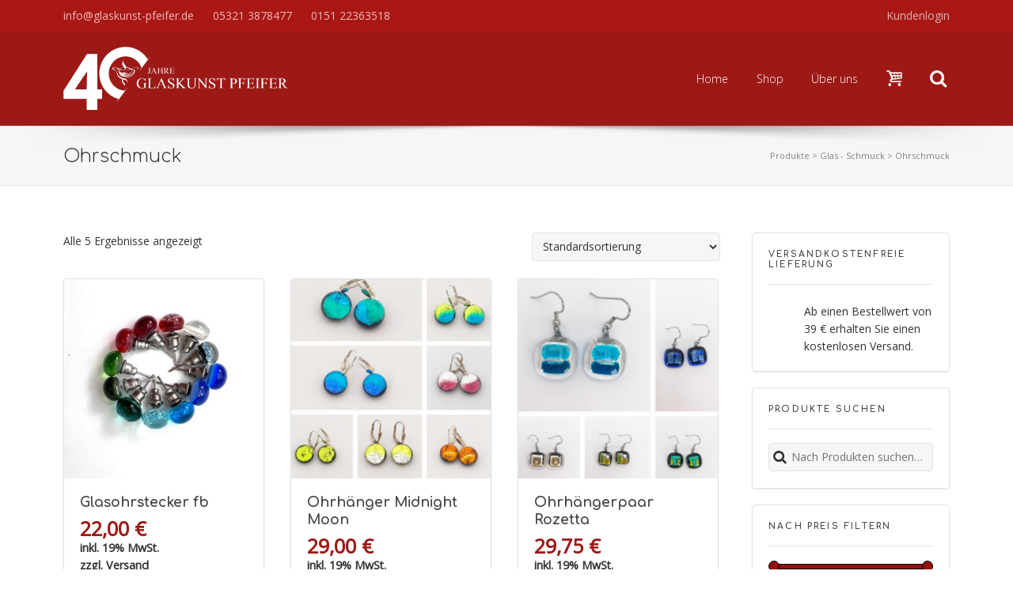

--- FILE ---
content_type: text/html; charset=UTF-8
request_url: https://glaskunst-pfeifer.de/produkt-kategorie/glas-schmuck/ohrschmuck/
body_size: 7364
content:
<!doctype html>
<!--[if lte IE 8]><html class="ie ie8 lie9 lie8 no-js" itemscope itemtype="http://schema.org/CollectionPage" lang="de-DE"><![endif]-->
<!--[if IE 9]><html class="ie ie9 lie9 no-js" itemscope itemtype="http://schema.org/CollectionPage" lang="de-DE"><![endif]-->
<!--[if (gt IE 9)|!(IE)]><!--><html class="no-js" itemscope itemtype="http://schema.org/CollectionPage" lang="de-DE"><!--<![endif]-->

<head>
	<meta charset="UTF-8" />
	
	<title>Archive for  | Glaskunst Pfeifer</title>

	<meta name="viewport" content="width=device-width, initial-scale=1, maximum-scale=1" />
	<link rel="profile" href="http://gmpg.org/xfn/11" />
	<link rel="pingback" href="https://glaskunst-pfeifer.de/xmlrpc.php" />
	<!-- icons and favicon -->
<link rel="apple-touch-icon-precomposed" sizes="144x144" href="https://glaskunst-pfeifer.de/wp-content/uploads/favicon-144.png" /> <!-- for retina iPad -->
<link rel="apple-touch-icon-precomposed" sizes="114x114" href="https://glaskunst-pfeifer.de/wp-content/uploads/favicon-114.png" /> <!-- for retina iPhone -->
<link rel="apple-touch-icon-precomposed" sizes="72x72" href="https://glaskunst-pfeifer.de/wp-content/uploads/favicon-72.png" /> <!-- for legacy iPad -->
<link rel="apple-touch-icon-precomposed" href="https://glaskunst-pfeifer.de/wp-content/uploads/favicon-57.png" /> <!-- for non-retina devices -->
<link rel="icon" type="image/png" href="https://glaskunst-pfeifer.de/wp-content/uploads/favicon-32.png" /> <!-- standard favicon -->
<link rel="shortcut icon" href="https://glaskunst-pfeifer.de/wp-content/uploads/favicon.ico" /> <!-- IE favicon -->

<link rel="alternate" type="application/rss+xml" title="Glaskunst Pfeifer &raquo; Feed" href="https://glaskunst-pfeifer.de/feed/" />
<link rel="alternate" type="application/rss+xml" title="Glaskunst Pfeifer &raquo; Kommentar-Feed" href="https://glaskunst-pfeifer.de/comments/feed/" />
		<script type="text/javascript">
			window._wpemojiSettings = {"baseUrl":"https:\/\/s.w.org\/images\/core\/emoji\/72x72\/","ext":".png","source":{"concatemoji":"https:\/\/glaskunst-pfeifer.de\/wp-includes\/js\/wp-emoji-release.min.js?ver=4.2.15"}};
			!function(a,b,c){function d(a){var c=b.createElement("canvas"),d=c.getContext&&c.getContext("2d");return d&&d.fillText?(d.textBaseline="top",d.font="600 32px Arial","flag"===a?(d.fillText(String.fromCharCode(55356,56812,55356,56807),0,0),c.toDataURL().length>3e3):(d.fillText(String.fromCharCode(55357,56835),0,0),0!==d.getImageData(16,16,1,1).data[0])):!1}function e(a){var c=b.createElement("script");c.src=a,c.type="text/javascript",b.getElementsByTagName("head")[0].appendChild(c)}var f,g;c.supports={simple:d("simple"),flag:d("flag")},c.DOMReady=!1,c.readyCallback=function(){c.DOMReady=!0},c.supports.simple&&c.supports.flag||(g=function(){c.readyCallback()},b.addEventListener?(b.addEventListener("DOMContentLoaded",g,!1),a.addEventListener("load",g,!1)):(a.attachEvent("onload",g),b.attachEvent("onreadystatechange",function(){"complete"===b.readyState&&c.readyCallback()})),f=c.source||{},f.concatemoji?e(f.concatemoji):f.wpemoji&&f.twemoji&&(e(f.twemoji),e(f.wpemoji)))}(window,document,window._wpemojiSettings);
		</script>
		<style type="text/css">
img.wp-smiley,
img.emoji {
	display: inline !important;
	border: none !important;
	box-shadow: none !important;
	height: 1em !important;
	width: 1em !important;
	margin: 0 .07em !important;
	vertical-align: -0.1em !important;
	background: none !important;
	padding: 0 !important;
}
</style>
<link rel='stylesheet' id='woocommerce-de_frontend_styles-css'  href='https://glaskunst-pfeifer.de/wp-content/plugins/woocommerce-german-market/css/frontend.css?ver=1.0' type='text/css' media='all' />
<link rel='stylesheet' id='woocommerce-layout-css'  href='//glaskunst-pfeifer.de/wp-content/plugins/woocommerce/assets/css/woocommerce-layout.css?ver=2.3.8' type='text/css' media='all' />
<link rel='stylesheet' id='woocommerce-smallscreen-css'  href='//glaskunst-pfeifer.de/wp-content/plugins/woocommerce/assets/css/woocommerce-smallscreen.css?ver=2.3.8' type='text/css' media='only screen and (max-width: 768px)' />
<link rel='stylesheet' id='woocommerce-general-css'  href='//glaskunst-pfeifer.de/wp-content/plugins/woocommerce/assets/css/woocommerce.css?ver=2.3.8' type='text/css' media='all' />
<link rel='stylesheet' id='wcqi-css-css'  href='https://glaskunst-pfeifer.de/wp-content/plugins/woocommerce-quantity-increment/assets/css/wc-quantity-increment.css?ver=4.2.15' type='text/css' media='all' />
<link rel='stylesheet' id='wm-fonticons-css'  href='http://glaskunst-pfeifer.de/wp-content/plugins/webman-amplifier/assets/font/fontello.css?ver=1.2.8.1' type='text/css' media='screen' />
<link rel='stylesheet' id='ms-main-css'  href='https://glaskunst-pfeifer.de/wp-content/plugins/masterslider/public/assets/css/masterslider.main.css?ver=2.12.2' type='text/css' media='all' />
<link rel='stylesheet' id='ms-custom-css'  href='https://glaskunst-pfeifer.de/wp-content/uploads/masterslider/custom.css?ver=21.3' type='text/css' media='all' />
<link rel='stylesheet' id='wm-google-fonts-css'  href='//fonts.googleapis.com/css?family=Open+Sans%3A400%2C300%7CComfortaa%3A400%2C300&#038;subset=latin&#038;ver=1.4' type='text/css' media='screen' />
<link rel='stylesheet' id='stylesheet-global-css'  href='//glaskunst-pfeifer.de/wp-content/uploads/wmtheme-mustang/global.css?ver=1.4' type='text/css' media='screen' />
<link rel='stylesheet' id='stylesheet-css'  href='https://glaskunst-pfeifer.de/wp-content/themes/mustang-child/style.css?ver=1.4' type='text/css' media='screen' />
<link rel='stylesheet' id='seedredux-google-fonts-seed_cspv4-css'  href='https://fonts.googleapis.com/css?family=Comfortaa%3A700%7COpen+Sans%3A400&#038;ver=1767855545' type='text/css' media='all' />
<script type='text/javascript' src='https://glaskunst-pfeifer.de/wp-includes/js/jquery/jquery.js?ver=1.11.2'></script>
<script type='text/javascript' src='https://glaskunst-pfeifer.de/wp-includes/js/jquery/jquery-migrate.min.js?ver=1.2.1'></script>
<script type='text/javascript' src='//glaskunst-pfeifer.de/wp-content/plugins/woocommerce/assets/js/jquery-blockui/jquery.blockUI.min.js?ver=2.60'></script>
<script type='text/javascript'>
/* <![CDATA[ */
var woocommerce_params = {"ajax_url":"\/wp-admin\/admin-ajax.php"};
/* ]]> */
</script>
<script type='text/javascript' src='//glaskunst-pfeifer.de/wp-content/plugins/woocommerce/assets/js/frontend/woocommerce.min.js?ver=2.3.8'></script>
<script type='text/javascript' src='https://glaskunst-pfeifer.de/wp-content/plugins/woocommerce-quantity-increment/assets/js/wc-quantity-increment.min.js?ver=4.2.15'></script>
<script type='text/javascript'>
/* <![CDATA[ */
var woocommerce_remove_updated_totals = "0";
/* ]]> */
</script>
<script type='text/javascript' src='https://glaskunst-pfeifer.de/wp-content/plugins/woocommerce-german-market/js/WooCommerce-German-Market-Frontend.js?ver=4.2.15'></script>
<link rel="EditURI" type="application/rsd+xml" title="RSD" href="https://glaskunst-pfeifer.de/xmlrpc.php?rsd" />
<script>var ms_grabbing_curosr='https://glaskunst-pfeifer.de/wp-content/plugins/masterslider/public/assets/css/common/grabbing.cur',ms_grab_curosr='https://glaskunst-pfeifer.de/wp-content/plugins/masterslider/public/assets/css/common/grab.cur';</script>
<meta name="generator" content="MasterSlider 2.12.2 - Responsive Touch Image Slider" />
<link rel="alternate" type="application/rss+xml"  title="Neue Produkte hinzugefügt zu Ohrschmuck" href="https://glaskunst-pfeifer.de/shop/feed/?product_cat=ohrschmuck" />	<link rel="canonical" href="https://glaskunst-pfeifer.de/produkt-kategorie/glas-schmuck/ohrschmuck/" />
<meta name="google-site-verification" content="googlec6e5dbbd013dfeb3" />
<meta name="generator" content="Powered by Visual Composer - drag and drop page builder for WordPress."/>
<!--[if IE 8]><link rel="stylesheet" type="text/css" href="https://glaskunst-pfeifer.de/wp-content/plugins/js_composer/assets/css/vc-ie8.css" media="screen"><![endif]--><noscript><style> .wpb_animate_when_almost_visible { opacity: 1; }</style></noscript></head>


<body id="top" class=" _masterslider _msp_version_2.12.2 archive list-articles-short responsive-design shop-columns-3 sticky-header sticky-header-global tax-product_cat term-105 term-ohrschmuck theme-lightbox-enabled topbar-enabled vc_responsive woocommerce woocommerce-page wpb-js-composer js-comp-ver-4.4.4">

<div class="website-container">
<div id="topbar" class="topbar wrap clearfix topbar-basic"><div class="wrap-inner"><div class="pane twelve"><a class="screen-reader-text" href="#nav-main">Skip to navigation</a>

<div class="wm-sidebar widget-area widgets-count-2" data-id="topbar" data-widgets-count="2">
<div class="widget text-2 widget_text">			<div class="textwidget"><i class="wm-icon icon-mail-alt"></i> info@glaskunst-pfeifer.de &nbsp;&nbsp;&nbsp;&nbsp;<i class="wm-icon icon-phone"></i> 05321 3878477 &nbsp;&nbsp;&nbsp;&nbsp;<i class="wm-icon icon-tablet"></i> 0151 22363518</div>
		</div><div class="widget text-6 widget_text">			<div class="textwidget"><i class="wm-icon icon-user"></i> <a href="?page_id=55">Kundenlogin</a></div>
		</div>
</div>

</div></div>
</div>


<header class="header-wrapper"><div id="header" class="header wrap clearfix">
<div class="wrap-inner"><div class="pane twelve"><div class="header-container clearfix"><div class="logo type-img"><a href="https://glaskunst-pfeifer.de" title="Glaskunst Pfeifer | Unikate nach Lauschaer Tradition"><img width="284" height="80" src="https://glaskunst-pfeifer.de/wp-content/uploads/Logo_40_Jahre_Pfeifer.png" class="" alt="Glaskunst Pfeifer logo" title="Glaskunst Pfeifer | Unikate nach Lauschaer Tradition" data-hidpi="https://glaskunst-pfeifer.de/wp-content/uploads/Logo_40_Jahre_Pfeifer.png" /><span class="screen-reader-text">Glaskunst Pfeifer </span><span class="description">Unikate nach Lauschaer Tradition</span></a></div><div id="navigation-special" class="navigation-special nav-main"><ul><li id="menu-cart" class="menu-cart"><a href="https://glaskunst-pfeifer.de/warenkorb/"><span class="screen-reader-text">Show cart</span></a></li><li id="menu-search" class="menu-search"><a href="#search-container" class="menu-search-switch no-scroll-link"><span class="screen-reader-text">Suche</span></a></li></ul></div><nav id="nav-main" class="nav-main clearfix" role="navigation"><a class="screen-reader-text" href="#content-section">Skip to content</a><ul class="menu"><li id="menu-item-775" class="menu-item menu-item-type-post_type menu-item-object-page menu-item-first menu-item-775"><a class="inner" href="https://glaskunst-pfeifer.de/">Home</a></li>
<li id="menu-item-657" class="menu-item menu-item-type-post_type menu-item-object-page menu-item-657"><a class="inner" href="https://glaskunst-pfeifer.de/einkauf/">Shop</a></li>
<li id="menu-item-386" class="menu-item menu-item-type-post_type menu-item-object-page menu-item-386"><a class="inner" href="https://glaskunst-pfeifer.de/ueber-uns/">Über uns</a></li>
</ul></nav><a href="#nav-main" id="mobile-nav" class="mobile-nav"><span class="screen-reader-text">Menu</span></a><div id="search-container" class="menu-search-form"><form class="form-search searchform" action="https://glaskunst-pfeifer.de/" method="get"><fieldset><label class="screen-reader-text">Suche nach:</label><input type="text" name="s" value="" placeholder="Suche nach..." /><input type="submit" class="submit" value="Submit" /></fieldset></form><a href="#search-container" class="form-close search-form-close-switch no-scroll-link"><span class="screen-reader-text">Close search form</span></a></div></div></div></div><img src="https://glaskunst-pfeifer.de/wp-content/themes/mustang/assets/img/shadow-bottom.png" alt="" class="header-shadow" />
</div></header>


<header id="main-heading" class="main-heading entry-header wrap clearfix has-widgets">
<div class="wrap-inner"><div class="pane twelve"><h1 class="entry-title" itemprop="name">Ohrschmuck</h1><div class="main-heading-widgets">

<div class="wm-sidebar widget-area widgets-count-1" data-id="main-heading-widgets" data-widgets-count="1">
<div class="widget bcn_widget-2 widget_breadcrumb_navxt"><div class="breadcrumbs" xmlns:v="http://rdf.data-vocabulary.org/#"><!-- Breadcrumb NavXT 5.2.2 -->
<span typeof="v:Breadcrumb"><a rel="v:url" property="v:title" title="Gehe zu Produkte." href="https://glaskunst-pfeifer.de/shop/">Produkte</a></span> &gt; <span typeof="v:Breadcrumb"><a rel="v:url" property="v:title" title="Go to the Glas - Schmuck Produktkategorie archives." href="https://glaskunst-pfeifer.de/produkt-kategorie/glas-schmuck/">Glas - Schmuck</a></span> &gt; <span typeof="v:Breadcrumb"><span property="v:title">Ohrschmuck</span></span></div></div>
</div>

</div></div></div>
</header>


<div id="content-section" class="content-section wrap clearfix" role="main" itemprop="mainContentOfPage" itemscope itemtype="http://schema.org/WebPageElement">

	

<div class="wrap-inner">
	<div class="content-area site-content pane nine">

<section class="woocommerce-content shop-columns-3">
		
		
		
			<p class="woocommerce-result-count">
	Alle 5 Ergebnisse angezeigt</p>
<form class="woocommerce-ordering" method="get">
	<select name="orderby" class="orderby">
					<option value="menu_order"  selected='selected'>Standardsortierung</option>
					<option value="popularity" >Nach Beliebtheit sortieren</option>
					<option value="rating" >Nach Durchschnittsbewertung sortieren</option>
					<option value="date" >Nach Neuheit sortieren</option>
					<option value="price" >Nach Preis sortieren: niedrig zu hoch</option>
					<option value="price-desc" >Nach Preis sortieren: hoch zu niedrig</option>
			</select>
	</form>

			<ul class="products">
				
				
					<li class="first post-3280 product type-product status-publish has-post-thumbnail product_cat-ohrschmuck taxable shipping-taxable purchasable product-type-variable product-cat-ohrschmuck instock">

	<div class="image-container"><a href="https://glaskunst-pfeifer.de/produkt/glasohrstecker-fb/"><img width="520" height="520" src="https://glaskunst-pfeifer.de/wp-content/uploads/Farbauswahl--520x520.jpeg" class="attachment-shop_catalog wp-post-image" alt="Farbauswahl" /></a><div class="buy-container"><div class="buy-table"><div class="buy-cell"><a href="https://glaskunst-pfeifer.de/produkt/glasohrstecker-fb/" rel="nofollow" data-product_id="3280" data-product_sku="" data-quantity="1" class="iconwm-basket-1 add_to_cart_button product_type_variable"><span class="screen-reader-text">Ausführung wählen</span></a>
	<span class="price"><span class="amount">22,00&nbsp;&euro;</span></span>
<a href="https://glaskunst-pfeifer.de/produkt/glasohrstecker-fb/" class="details-button">Produktdetails &raquo;</a></div></div></div></div>
	<a href="https://glaskunst-pfeifer.de/produkt/glasohrstecker-fb/">

		
		<h3>Glasohrstecker fb</h3>

					<div class="price  " >


				<span class="amount">22,00&nbsp;&euro;</span>
		<span class="woocommerce-de_price_taxrate ">
		inkl. 19% MwSt.		</span>
	
						<div class="woocommerce_de_versandkosten">

															<a class="versandkosten" href="https://glaskunst-pfeifer.de/versandkosten__lieferung/">
									zzgl.									Versand								</a>
							
						</div>
                        			</div>

		<div class="price-container">
</div>
	</a>

				<div class="shipping_de shipping_de_string">
				<small>
											<span>Lieferzeit: ca. 3-4 Werktage</span>

									</small>
			</div>
		
</li>

				
					<li class="post-1727 product type-product status-publish has-post-thumbnail product_cat-ohrschmuck taxable shipping-taxable purchasable product-type-variable product-cat-ohrschmuck instock">

	<div class="image-container"><a href="https://glaskunst-pfeifer.de/produkt/ohrhaenger-midnight-moon/"><img width="520" height="520" src="https://glaskunst-pfeifer.de/wp-content/uploads/Ohrhänger-Moon-520x520.jpg" class="attachment-shop_catalog wp-post-image" alt="Ohrhänger Moon" /></a><div class="buy-container"><div class="buy-table"><div class="buy-cell"><a href="https://glaskunst-pfeifer.de/produkt/ohrhaenger-midnight-moon/" rel="nofollow" data-product_id="1727" data-product_sku="" data-quantity="1" class="iconwm-basket-1 add_to_cart_button product_type_variable"><span class="screen-reader-text">Ausführung wählen</span></a>
	<span class="price"><span class="amount">29,00&nbsp;&euro;</span></span>
<a href="https://glaskunst-pfeifer.de/produkt/ohrhaenger-midnight-moon/" class="details-button">Produktdetails &raquo;</a></div></div></div></div>
	<a href="https://glaskunst-pfeifer.de/produkt/ohrhaenger-midnight-moon/">

		
		<h3>Ohrhänger Midnight Moon</h3>

					<div class="price  " >


				<span class="amount">29,00&nbsp;&euro;</span>
		<span class="woocommerce-de_price_taxrate ">
		inkl. 19% MwSt.		</span>
	
						<div class="woocommerce_de_versandkosten">

															<a class="versandkosten" href="https://glaskunst-pfeifer.de/versandkosten__lieferung/">
									zzgl.									Versand								</a>
							
						</div>
                        			</div>

		<div class="price-container">
</div>
	</a>

				<div class="shipping_de shipping_de_string">
				<small>
											<span>Lieferzeit: ca. 3-4 Werktage</span>

									</small>
			</div>
		
</li>

				
					<li class="last post-2081 product type-product status-publish has-post-thumbnail product_cat-ohrschmuck taxable shipping-taxable purchasable product-type-variable product-cat-ohrschmuck instock">

	<div class="image-container"><a href="https://glaskunst-pfeifer.de/produkt/ohrhaengerpaar-rozetta/"><img width="520" height="520" src="https://glaskunst-pfeifer.de/wp-content/uploads/Rozetta-Ohrhänger-520x520.jpg" class="attachment-shop_catalog wp-post-image" alt="Rozetta Ohrhänger" /></a><div class="buy-container"><div class="buy-table"><div class="buy-cell"><a href="https://glaskunst-pfeifer.de/produkt/ohrhaengerpaar-rozetta/" rel="nofollow" data-product_id="2081" data-product_sku="" data-quantity="1" class="iconwm-basket-1 add_to_cart_button product_type_variable"><span class="screen-reader-text">Ausführung wählen</span></a>
	<span class="price"><span class="amount">29,75&nbsp;&euro;</span></span>
<a href="https://glaskunst-pfeifer.de/produkt/ohrhaengerpaar-rozetta/" class="details-button">Produktdetails &raquo;</a></div></div></div></div>
	<a href="https://glaskunst-pfeifer.de/produkt/ohrhaengerpaar-rozetta/">

		
		<h3>Ohrhängerpaar Rozetta</h3>

					<div class="price  " >


				<span class="amount">29,75&nbsp;&euro;</span>
		<span class="woocommerce-de_price_taxrate ">
		inkl. 19% MwSt.		</span>
	
						<div class="woocommerce_de_versandkosten">

															<a class="versandkosten" href="https://glaskunst-pfeifer.de/versandkosten__lieferung/">
									zzgl.									Versand								</a>
							
						</div>
                        			</div>

		<div class="price-container">
</div>
	</a>

				<div class="shipping_de shipping_de_string">
				<small>
											<span>Lieferzeit: ca. 3-4 Werktage</span>

									</small>
			</div>
		
</li>

				
					<li class="first post-1704 product type-product status-publish has-post-thumbnail product_cat-ohrschmuck taxable shipping-taxable purchasable product-type-variable product-cat-ohrschmuck instock">

	<div class="image-container"><a href="https://glaskunst-pfeifer.de/produkt/ohrstecker-midnight-moon/"><img width="520" height="520" src="https://glaskunst-pfeifer.de/wp-content/uploads/Ohrstecker-Moon-520x520.jpg" class="attachment-shop_catalog wp-post-image" alt="Ohrstecker Moon" /></a><div class="buy-container"><div class="buy-table"><div class="buy-cell"><a href="https://glaskunst-pfeifer.de/produkt/ohrstecker-midnight-moon/" rel="nofollow" data-product_id="1704" data-product_sku="" data-quantity="1" class="iconwm-basket-1 add_to_cart_button product_type_variable"><span class="screen-reader-text">Ausführung wählen</span></a>
	<span class="price"><span class="amount">26,95&nbsp;&euro;</span></span>
<a href="https://glaskunst-pfeifer.de/produkt/ohrstecker-midnight-moon/" class="details-button">Produktdetails &raquo;</a></div></div></div></div>
	<a href="https://glaskunst-pfeifer.de/produkt/ohrstecker-midnight-moon/">

		
		<h3>Ohrstecker Midnight Moon</h3>

					<div class="price  " >


				<span class="amount">26,95&nbsp;&euro;</span>
		<span class="woocommerce-de_price_taxrate ">
		inkl. 19% MwSt.		</span>
	
						<div class="woocommerce_de_versandkosten">

															<a class="versandkosten" href="https://glaskunst-pfeifer.de/versandkosten__lieferung/">
									zzgl.									Versand								</a>
							
						</div>
                        			</div>

		<div class="price-container">
</div>
	</a>

				<div class="shipping_de shipping_de_string">
				<small>
											<span>Lieferzeit: ca. 3-4 Werktage</span>

									</small>
			</div>
		
</li>

				
					<li class="post-2092 product type-product status-publish has-post-thumbnail product_cat-ohrschmuck taxable shipping-taxable purchasable product-type-variable product-cat-ohrschmuck instock">

	<div class="image-container"><a href="https://glaskunst-pfeifer.de/produkt/ohrsteckerpaar-rozetta/"><img width="520" height="520" src="https://glaskunst-pfeifer.de/wp-content/uploads/Rozetta-Ohrstecker-520x520.jpg" class="attachment-shop_catalog wp-post-image" alt="Rozetta Ohrstecker" /></a><div class="buy-container"><div class="buy-table"><div class="buy-cell"><a href="https://glaskunst-pfeifer.de/produkt/ohrsteckerpaar-rozetta/" rel="nofollow" data-product_id="2092" data-product_sku="" data-quantity="1" class="iconwm-basket-1 add_to_cart_button product_type_variable"><span class="screen-reader-text">Ausführung wählen</span></a>
	<span class="price"><span class="amount">29,50&nbsp;&euro;</span></span>
<a href="https://glaskunst-pfeifer.de/produkt/ohrsteckerpaar-rozetta/" class="details-button">Produktdetails &raquo;</a></div></div></div></div>
	<a href="https://glaskunst-pfeifer.de/produkt/ohrsteckerpaar-rozetta/">

		
		<h3>Ohrsteckerpaar Rozetta</h3>

					<div class="price  " >


				<span class="amount">29,50&nbsp;&euro;</span>
		<span class="woocommerce-de_price_taxrate ">
		inkl. 19% MwSt.		</span>
	
						<div class="woocommerce_de_versandkosten">

															<a class="versandkosten" href="https://glaskunst-pfeifer.de/versandkosten__lieferung/">
									zzgl.									Versand								</a>
							
						</div>
                        			</div>

		<div class="price-container">
</div>
	</a>

				<div class="shipping_de shipping_de_string">
				<small>
											<span>Lieferzeit: ca. 3-4 Werktage</span>

									</small>
			</div>
		
</li>

				
			</ul>
			
		
	</section>

	</div> <!-- /content-area -->

<aside class="wm-sidebar sidebar widget-area clearfix sidebar-right pane three widgets-count-4" data-id="general" data-widgets-count="4" role="complementary">
<div class="widget text-5 widget_text"><h3 class="widget-heading">Versandkostenfreie Lieferung</h3>			<div class="textwidget"><div style="float:left; width: 45px; height:55px;">
<i class="icon-basket" style="color: #000000; font-size: 30px;  line-height: 1.2em;"></i>
</div>
<div>
Ab einen Bestellwert von 39 € erhalten Sie einen kostenlosen Versand.
</div></div>
		</div><div class="widget woocommerce_product_search-3 woocommerce widget_product_search"><h3 class="widget-heading">Produkte suchen</h3><form role="search" method="get" class="woocommerce-product-search" action="https://glaskunst-pfeifer.de/">
	<label class="screen-reader-text" for="s">Suche nach:</label>
	<input type="search" class="search-field" placeholder="Nach Produkten suchen&hellip;" value="" name="s" title="Suche nach:" />
	<input type="submit" value="Suche" />
	<input type="hidden" name="post_type" value="product" />
</form>
</div><div class="widget woocommerce_price_filter-2 woocommerce widget_price_filter"><h3 class="widget-heading">Nach Preis filtern</h3><form method="get" action="https://glaskunst-pfeifer.de/produkt-kategorie/glas-schmuck/ohrschmuck/">
			<div class="price_slider_wrapper">
				<div class="price_slider" style="display:none;"></div>
				<div class="price_slider_amount">
					<input type="text" id="min_price" name="min_price" value="" data-min="22" placeholder="Min. Preis" />
					<input type="text" id="max_price" name="max_price" value="" data-max="30" placeholder="Max. Preis" />
					<button type="submit" class="button">Eingrenzen</button>
					<div class="price_label" style="display:none;">
						Preis: <span class="from"></span> &mdash; <span class="to"></span>
					</div>
					
					<div class="clear"></div>
				</div>
			</div>
		</form></div><div class="widget woocommerce_product_categories-2 woocommerce widget_product_categories"><h3 class="widget-heading">Produktkategorien</h3><ul class="product-categories"><li class="cat-item cat-item-109"><a href="https://glaskunst-pfeifer.de/produkt-kategorie/garten-outdoor/">Garten Outdoor</a></li>
<li class="cat-item cat-item-74"><a href="https://glaskunst-pfeifer.de/produkt-kategorie/geschenkgutschein/">Geschenkgutschein</a></li>
<li class="cat-item cat-item-113"><a href="https://glaskunst-pfeifer.de/produkt-kategorie/osterei/">Ostern</a></li>
<li class="cat-item cat-item-115"><a href="https://glaskunst-pfeifer.de/produkt-kategorie/skulpturen/">Skulpturen</a></li>
<li class="cat-item cat-item-121"><a href="https://glaskunst-pfeifer.de/produkt-kategorie/weihnachten/">Weihnachten</a></li>
<li class="cat-item cat-item-116 cat-parent"><a href="https://glaskunst-pfeifer.de/produkt-kategorie/wohnaccessoires/">Wohnaccessoires</a><ul class='children'>
<li class="cat-item cat-item-122"><a href="https://glaskunst-pfeifer.de/produkt-kategorie/wohnaccessoires/galilei-thermometer/">Galilei Thermometer</a></li>
</ul>
</li>
<li class="cat-item cat-item-79"><a href="https://glaskunst-pfeifer.de/produkt-kategorie/wurzel-und-glas/">Wurzel und Glas</a></li>
<li class="cat-item cat-item-41"><a href="https://glaskunst-pfeifer.de/produkt-kategorie/orchideenstaebe/">Orchideenstäbe</a></li>
<li class="cat-item cat-item-39 cat-parent"><a href="https://glaskunst-pfeifer.de/produkt-kategorie/glasvoegel-und-biene-haengend/">Glasvögel und Biene hängend</a><ul class='children'>
<li class="cat-item cat-item-48"><a href="https://glaskunst-pfeifer.de/produkt-kategorie/glasvoegel-und-biene-haengend/kolibri/">Kolibri</a></li>
<li class="cat-item cat-item-49"><a href="https://glaskunst-pfeifer.de/produkt-kategorie/glasvoegel-und-biene-haengend/papageien-kakadu/">Papageien, Kakadu</a></li>
<li class="cat-item cat-item-47"><a href="https://glaskunst-pfeifer.de/produkt-kategorie/glasvoegel-und-biene-haengend/biene/">Biene</a></li>
</ul>
</li>
<li class="cat-item cat-item-32"><a href="https://glaskunst-pfeifer.de/produkt-kategorie/bowlespiesse-trinkroehrechen-und-mehr/">Bowlespiesse, Trinkhalme und mehr</a></li>
<li class="cat-item cat-item-35 cat-parent current-cat-parent"><a href="https://glaskunst-pfeifer.de/produkt-kategorie/glas-schmuck/">Glas - Schmuck</a><ul class='children'>
<li class="cat-item cat-item-104"><a href="https://glaskunst-pfeifer.de/produkt-kategorie/glas-schmuck/armschmuck/">Armschmuck</a></li>
<li class="cat-item cat-item-105 current-cat"><a href="https://glaskunst-pfeifer.de/produkt-kategorie/glas-schmuck/ohrschmuck/">Ohrschmuck</a></li>
<li class="cat-item cat-item-45"><a href="https://glaskunst-pfeifer.de/produkt-kategorie/glas-schmuck/ringe/">Ringe</a></li>
<li class="cat-item cat-item-46"><a href="https://glaskunst-pfeifer.de/produkt-kategorie/glas-schmuck/halsschmuck/">Halsschmuck</a></li>
</ul>
</li>
<li class="cat-item cat-item-34"><a href="https://glaskunst-pfeifer.de/produkt-kategorie/flaschenteufel/">Flaschenteufel</a></li>
<li class="cat-item cat-item-36"><a href="https://glaskunst-pfeifer.de/produkt-kategorie/holz-voegel-von-wildlife-garden/">Holz - Vögel von Wildlife Garden</a></li>
<li class="cat-item cat-item-37"><a href="https://glaskunst-pfeifer.de/produkt-kategorie/glasschreiber/">Glasschreiber und Zubehör</a></li>
<li class="cat-item cat-item-38"><a href="https://glaskunst-pfeifer.de/produkt-kategorie/glastiere/">Glastiere</a></li>
<li class="cat-item cat-item-40"><a href="https://glaskunst-pfeifer.de/produkt-kategorie/sudoku/">Sudoku aus Holz</a></li>
<li class="cat-item cat-item-33"><a href="https://glaskunst-pfeifer.de/produkt-kategorie/dekorkugeln/">Hängendes aus Glas und Holz</a></li>
<li class="cat-item cat-item-44"><a href="https://glaskunst-pfeifer.de/produkt-kategorie/zwitscherbox/">Zwitscherbox</a></li>
</ul></div>
</aside>


</div> <!-- /wrap-inner -->


	

</div> <!-- /#content-section -->


<footer id="footer" class="footer wrap clearfix">


<div class="footer-widgets clearfix columns-3 masonry-disabled" data-columns="3"><img src="https://glaskunst-pfeifer.de/wp-content/themes/mustang/assets/img/shadow-bottom.png" alt="" class="footer-shadow" /><div class="wrap-inner"><div class="pane twelve">

<div class="wm-sidebar widget-area footer-widgets-container widgets-count-3" data-id="footer-widgets" data-widgets-count="3">
<div class="widget wm-contact-info-2 wm-contact-info"><h3 class="widget-heading">Kontakt</h3><div class="address-container" itemprop="sourceOrganization" itemscope itemtype="http://schema.org/LocalBusiness"><div class="address contact-info" itemprop="address">
<h4 class="screen-reader-text">Address:</h4>
<p><strong itemprop="name">Glas- und Holzstudio Pfeifer</strong><br />Hoher Weg 7a <br />38640 Goslar </div>
<div class="phone contact-info" itemprop="telephone">
<h4 class="screen-reader-text">Phone number:</h4>
<p>05321 3878477</p></div>
<div class="email contact-info" itemprop="email">
<h4 class="screen-reader-text">Email address:</h4>
<p>info @ glaskunst-pfeifer.de</p></div>
</div></div><div class="widget text-3 widget_text"><h3 class="widget-heading">Etwas über uns</h3>			<div class="textwidget"><p class="uppercase">Unsere Glasbläserei ist ein kleiner Familienbetrieb, welcher sich seit mehreren Generationen mit der Herstellung von mundgeblasenem Kunstglas nach alter Lauschaer Tradition beschäftigt.</p><p>Wir haben unsere Glasbläserei seit nun mehr als dreißig Jahren in den Harz verlegt und versenden von diesem Standort aus unsere Glaskreationen in alle Welt.</p></div>
		</div><div class="widget nav_menu-3 widget_nav_menu"><h3 class="widget-heading">Kundeninformation</h3><div class="menu-widgetmenue-container"><ul id="menu-widgetmenue" class="menu"><li id="menu-item-554" class="menu-item menu-item-type-post_type menu-item-object-page menu-item-first menu-item-554"><a href="https://glaskunst-pfeifer.de/bestellvorgang/">Bestellvorgang</a></li>
<li id="menu-item-551" class="menu-item menu-item-type-post_type menu-item-object-page menu-item-551"><a href="https://glaskunst-pfeifer.de/versandkosten__lieferung/">Versandkosten &#038; Lieferung</a></li>
<li id="menu-item-552" class="menu-item menu-item-type-post_type menu-item-object-page menu-item-552"><a href="https://glaskunst-pfeifer.de/widerruf/">Widerruf</a></li>
<li id="menu-item-553" class="menu-item menu-item-type-post_type menu-item-object-page menu-item-553"><a href="https://glaskunst-pfeifer.de/zahlungsarten/">Zahlungsarten</a></li>
<li id="menu-item-731" class="menu-item menu-item-type-post_type menu-item-object-page menu-item-731"><a href="https://glaskunst-pfeifer.de/mein-konto/">Kundenlogin</a></li>
</ul></div></div>
</div>

</div></div>
</div>


<div class="credits clearfix"><img src="https://glaskunst-pfeifer.de/wp-content/themes/mustang/assets/img/shadow-bottom.png" alt="" class="footer-shadow" /><div class="wrap-inner"><div class="pane twelve">

<div class="wm-sidebar widget-area clearfix widgets-count-2" data-id="credits" data-widgets-count="2">
<div class="widget text-4 widget_text"><h4 class="widget-heading">Copyright</h4>			<div class="textwidget"><strong>© 2015 Glaskunst Pfeifer</strong></div>
		</div><div class="widget nav_menu-2 widget_nav_menu"><h4 class="widget-heading">Menü Footer</h4><div class="menu-footermenue-container"><ul id="menu-footermenue" class="menu"><li id="menu-item-555" class="menu-item menu-item-type-post_type menu-item-object-page menu-item-first menu-item-555"><a href="https://glaskunst-pfeifer.de/agb/">AGB</a></li>
<li id="menu-item-556" class="menu-item menu-item-type-post_type menu-item-object-page menu-item-556"><a href="https://glaskunst-pfeifer.de/datenschutz/">Datenschutz</a></li>
<li id="menu-item-1042" class="menu-item menu-item-type-post_type menu-item-object-page menu-item-1042"><a href="https://glaskunst-pfeifer.de/haftungsausschluss/">Haftungsausschluss</a></li>
<li id="menu-item-557" class="menu-item menu-item-type-post_type menu-item-object-page menu-item-557"><a href="https://glaskunst-pfeifer.de/impressum/">Impressum</a></li>
</ul></div></div>
</div>

</div></div>
</div>
<a href="#top" class="top-of-page" title="Back to top of the page"></a>
</footer>

</div> <!-- /website-container -->
<script type='text/javascript'>
/* <![CDATA[ */
var wc_add_to_cart_params = {"ajax_url":"\/wp-admin\/admin-ajax.php","i18n_view_cart":"Warenkorb ansehen","cart_url":"https:\/\/glaskunst-pfeifer.de\/warenkorb\/","is_cart":"","cart_redirect_after_add":"no"};
/* ]]> */
</script>
<script type='text/javascript' src='//glaskunst-pfeifer.de/wp-content/plugins/woocommerce/assets/js/frontend/add-to-cart.min.js?ver=2.3.8'></script>
<script type='text/javascript' src='//glaskunst-pfeifer.de/wp-content/plugins/woocommerce/assets/js/jquery-cookie/jquery.cookie.min.js?ver=1.4.1'></script>
<script type='text/javascript'>
/* <![CDATA[ */
var wc_cart_fragments_params = {"ajax_url":"\/wp-admin\/admin-ajax.php","fragment_name":"wc_fragments"};
/* ]]> */
</script>
<script type='text/javascript' src='//glaskunst-pfeifer.de/wp-content/plugins/woocommerce/assets/js/frontend/cart-fragments.min.js?ver=2.3.8'></script>
<script type='text/javascript' src='https://glaskunst-pfeifer.de/wp-content/themes/mustang/assets/js/prettyphoto/jquery.prettyPhoto.js?ver=1.4'></script>
<script type='text/javascript' src='https://glaskunst-pfeifer.de/wp-content/themes/mustang/assets/js/appear/jquery.appear.min.js?ver=1.4'></script>
<script type='text/javascript' src='https://glaskunst-pfeifer.de/wp-content/themes/mustang/assets/js/imagesloaded/imagesloaded.min.js?ver=1.4'></script>
<script type='text/javascript' src='https://glaskunst-pfeifer.de/wp-content/themes/mustang/assets/js/scripts-global.js?ver=1.4'></script>
<script type='text/javascript' src='https://glaskunst-pfeifer.de/wp-includes/js/jquery/ui/core.min.js?ver=1.11.4'></script>
<script type='text/javascript' src='https://glaskunst-pfeifer.de/wp-includes/js/jquery/ui/widget.min.js?ver=1.11.4'></script>
<script type='text/javascript' src='https://glaskunst-pfeifer.de/wp-includes/js/jquery/ui/mouse.min.js?ver=1.11.4'></script>
<script type='text/javascript' src='https://glaskunst-pfeifer.de/wp-includes/js/jquery/ui/slider.min.js?ver=1.11.4'></script>
<script type='text/javascript' src='https://glaskunst-pfeifer.de/wp-content/plugins/woocommerce/assets/js/frontend/jquery-ui-touch-punch.min.js?ver=2.3.8'></script>
<script type='text/javascript'>
/* <![CDATA[ */
var woocommerce_price_slider_params = {"currency_symbol":"\u20ac","currency_pos":"right_space","min_price":"","max_price":""};
/* ]]> */
</script>
<script type='text/javascript' src='https://glaskunst-pfeifer.de/wp-content/plugins/woocommerce/assets/js/frontend/price-slider.min.js?ver=2.3.8'></script>

</body>

</html>

--- FILE ---
content_type: text/css
request_url: https://glaskunst-pfeifer.de/wp-content/uploads/wmtheme-mustang/global.css?ver=1.4
body_size: 243526
content:
@charset "UTF-8";html{ font-family:sans-serif; -ms-text-size-adjust:100%; -webkit-text-size-adjust:100%}body{ margin:0}article,aside,details,figcaption,figure,footer,header,hgroup,main,nav,section,summary{ display:block}audio,canvas,progress,video{ display:inline-block; vertical-align:baseline}audio:not([controls]){ display:none; height:0}[hidden],template{ display:none}a{ background:transparent}a:active,a:hover{ outline:0}abbr[title]{ border-bottom:1px dotted}b,strong{ font-weight:bold}dfn{ font-style:italic}h1{ font-size:2em; margin:0.67em 0}mark{ background:#ff0; color:#000}small{ font-size:80%}sub,sup{ font-size:75%; line-height:0; position:relative; vertical-align:baseline}sup{ top:-0.5em}sub{ bottom:-0.25em}img{ border:0}svg:not(:root){ overflow:hidden}figure{ margin:1em 40px}hr{ -moz-box-sizing:content-box; box-sizing:content-box; height:0}pre{ overflow:auto}code,kbd,pre,samp{ font-family:monospace,monospace; font-size:1em}button,input,optgroup,select,textarea{ color:inherit; font:inherit; margin:0}button{ overflow:visible}button,select{ text-transform:none}button,html input[type="button"],input[type="reset"],input[type="submit"]{ -webkit-appearance:button; cursor:pointer}button[disabled],html input[disabled]{ cursor:default}button::-moz-focus-inner,input::-moz-focus-inner{ border:0; padding:0}input{ line-height:normal}input[type="checkbox"],input[type="radio"]{ box-sizing:border-box; padding:0}input[type="number"]::-webkit-inner-spin-button,input[type="number"]::-webkit-outer-spin-button{ height:auto}input[type="search"]{ -webkit-appearance:textfield; -moz-box-sizing:content-box; -webkit-box-sizing:content-box; box-sizing:content-box}input[type="search"]::-webkit-search-cancel-button,input[type="search"]::-webkit-search-decoration{ -webkit-appearance:none}fieldset{ border:1px solid #c0c0c0; margin:0 2px; padding:0.35em 0.625em 0.75em}legend{ border:0; padding:0}textarea{ overflow:auto}optgroup{ font-weight:bold}table{ border-collapse:collapse; border-spacing:0}td,th{ padding:0}html {overflow-y: scroll; box-sizing: border-box; }*,*:before,*:after { box-sizing: inherit;border-color: inherit;}menu,ol,ul {padding: 0;margin: 0;}ul {list-style: none}::-webkit-input-placeholder {line-height: normal}@font-face {font-family: 'basic-icons';src: url( '//glaskunst-pfeifer.de/wp-content/themes/mustang/assets/font/basic-icons/fontello.eot' );src: url( '//glaskunst-pfeifer.de/wp-content/themes/mustang/assets/font/basic-icons/fontello.eot?#iefix' ) format( 'embedded-opentype' ), url( '//glaskunst-pfeifer.de/wp-content/themes/mustang/assets/font/basic-icons/fontello.woff' ) format( 'woff' ), url( '//glaskunst-pfeifer.de/wp-content/themes/mustang/assets/font/basic-icons/fontello.ttf' ) format( 'truetype' ), url( '//glaskunst-pfeifer.de/wp-content/themes/mustang/assets/font/basic-icons/fontello.svg#fontello' ) format( 'svg' );font-weight: normal;font-style: normal;}[class^='iconwm-']:before,[class*=' iconwm-']:before {display: inline-block;width: 1em;text-align: center;text-decoration: inherit;font-family: 'basic-icons';font-style: normal;font-weight: normal !important;speak: none;line-height: 1em;}.iconwm-basket:before { content: '\21'; } .iconwm-basket-1:before { content: '\22'; } .iconwm-bag:before,.iconwm-shop:before { content: '\24'; } .iconwm-arrows-cw:before { content: '\26'; } .iconwm-spin5:before { content: '\2a'; } .iconwm-thumbs-up-alt:before { content: '\2b'; } .iconwm-quote-right:before { content: '\2c'; } .iconwm-thumbs-down-alt:before { content: '\2d'; } .iconwm-tag:before { content: '\2e'; } .iconwm-users:before { content: '\2f'; } .iconwm-thumbs-down:before { content: '\30'; } .iconwm-heart:before { content: '\31'; } .iconwm-heart-empty:before { content: '\32'; } .iconwm-star:before { content: '\33'; } .iconwm-star-empty:before { content: '\34'; } .iconwm-star-half:before { content: '\35'; } .iconwm-star-half-alt:before { content: '\36'; } .iconwm-eye:before { content: '\37'; } .iconwm-eye-off:before { content: '\38'; } .iconwm-thumbs-up:before { content: '\39'; } .iconwm-search:before { content: '\3c'; } .iconwm-tags:before { content: '\3e'; } .iconwm-mail:before,.iconwm-mail-alt:before { content: '\3f'; } .iconwm-arrow-right:before { content: '\41'; } .iconwm-location:before { content: '\42'; } .iconwm-cloud:before { content: '\43'; } .iconwm-arrow-right-thin:before,.iconwm-arrow-right-thin-small:before { content: '\46'; } .iconwm-right-circle:before { content: '\47'; } .iconwm-right-dir:before { content: '\48'; } .iconwm-plus:before { content: '\4a'; } .iconwm-plus-circle:before { content: '\4b'; } .iconwm-down:before { content: '\4c'; } .iconwm-quote:before,.iconwm-quote-left:before { content: '\4d'; } .iconwm-phone:before { content: '\4e'; } .iconwm-gallery:before { content: '\51'; } .iconwm-video:before { content: '\52'; } .iconwm-arrow-right-open:before { content: '\53'; } .iconwm-check:before { content: '\54'; } .iconwm-comments:before { content: '\56'; } .iconwm-link:before { content: '\57'; } .iconwm-cancel:before { content: '\58'; } .iconwm-question:before { content: '\59'; } .iconwm-bullet:before,.iconwm-bullet-large:before { content: '\5a'; } .iconwm-attachment:before { content: '\5c'; } .iconwm-emo-thumbsup:before { content: '\5f'; } .iconwm-twitter-circled:before,.iconwm-twitter:before { content: '\60'; } .iconwm-arrow-left:before { content: '\61'; } .iconwm-download:before { content: '\62'; } .iconwm-clock:before { content: '\63'; } .iconwm-standard:before,.iconwm-pencil:before { content: '\65'; } .iconwm-arrow-left-thin:before,.iconwm-arrow-left-thin-small:before { content: '\66'; } .iconwm-left-circle:before { content: '\67'; } .iconwm-left-dir:before { content: '\68'; } .iconwm-minus:before { content: '\6a'; } .iconwm-minus-circle:before { content: '\6b'; } .iconwm-up:before { content: '\6c'; } .iconwm-menu:before { content: '\6e'; } .iconwm-audio:before { content: '\71'; } .iconwm-status:before,.iconwm-user:before { content: '\72'; } .iconwm-arrow-left-open:before { content: '\73'; } .iconwm-cancel-circle:before { content: '\74'; } .iconwm-warning:before { content: '\75'; } .iconwm-comment:before { content: '\76'; } .iconwm-image:before { content: '\77'; } .iconwm-camera:before { content: '\78'; } .iconwm-info:before { content: '\79'; } .iconwm-bookmark:before { content: '\7c'; } .iconwm-th-large:before { content: '\7e'; } .iconwm-th-list:before { content: '\a1'; } .iconwm-basket-2:before { content: '\a3'; } .iconwm-video-1:before { content: '\a4'; } .iconwm-ellipsis:before { content: '\b2'; } .iconwm-ellipsis-vert:before { content: '\b3'; } .iconwm-flickr:before { content: '\e805'; } .iconwm-linkedin:before { content: '\e806'; } .iconwm-rss:before { content: '\e807'; } .iconwm-github:before { content: '\e808'; } .iconwm-tumblr:before { content: '\e809'; } .iconwm-vimeo:before { content: '\e80a'; } .iconwm-pinterest:before { content: '\e80b'; } .iconwm-facebook:before { content: '\e80c'; } .iconwm-behance:before { content: '\e80d'; } .iconwm-gplus:before { content: '\e80e'; } .iconwm-soundcloud:before { content: '\e80f'; } .iconwm-dribbble:before { content: '\e810'; } .iconwm-paypal:before { content: '\e811'; } .iconwm-instagram:before { content: '\e812'; } .iconwm-skype:before { content: '\e813'; } .iconwm-stumbleupon:before { content: '\e814'; } .iconwm-lastfm:before { content: '\e815'; } .iconwm-spotify:before { content: '\e816'; } .iconwm-dropbox:before { content: '\e817'; } .iconwm-evernote:before { content: '\e818'; } .iconwm-android:before { content: '\e819'; } .iconwm-wikipedia:before { content: '\e81a'; } .iconwm-forrst:before { content: '\e81b'; } .iconwm-blogger:before { content: '\e81c'; } .iconwm-youtube:before { content: '\e81d'; } .iconwm-windows:before { content: '\e81e'; } .iconwm-appstore:before { content: '\e81f'; } .iconwm-yahoo:before { content: '\e820'; } .iconwm-wordpress:before { content: '\e821'; } .iconwm-stackoverflow:before { content: '\e822'; } .iconwm-support:before { content: '\e825'; } .iconwm-ebay:before { content: '\e82e'; } .iconwm-amazon:before { content: '\e832'; } .iconwm-print:before { content: '\e83b'; } body {position: relative}.wrap {position: relative;width: 100%;height: auto;margin: 0 auto;background-color: #fff;color: #333;z-index: 1;}.website-container {margin: 0 auto}.boxed .website-container {-webkit-box-shadow: 0 0 50px 0 rgba(0,0,0, .1);box-shadow: 0 0 50px 0 rgba(0,0,0, .1);}.boxed .website-container,.boxed .wrap,.wrap.boxed,.boxed.post-meta-layout .wrap,.wrap-inner {max-width: 100%}a {text-decoration: none;color: #03c;}a:hover {text-decoration: underline}a:active {}a:visited {}a:focus {outline: 0}.no-js .email-nospam {display: none}abbr[title],acronym[title] {cursor: help}blockquote {position: relative;padding: 0 1em;margin: 1.62em 0 0;border-radius: .5em;}cite {border: 0}blockquote cite {display: block}q:before {content: '\201C'}q:after {content: '\201D'}code {padding: .28em .62em;background: rgba(0,0,0, .05);}del,strike,s {text-decoration: line-through;color: inherit;opacity: .75;}img,iframe {vertical-align: middle}img[width],img[height] {height: auto}.lie8 img[width] {width: auto}iframe {border: 0;outline: 0;}p + iframe {margin-top: 1.62em}.wm-column img,.widget img,.pane img,.wm-column iframe,.widget iframe,.pane iframe {max-width: 100%}p {word-wrap: break-word}pre {padding: 15px;margin: 0;line-height: 30px;word-wrap: break-word;background: url( '//glaskunst-pfeifer.de/wp-content/themes/mustang/assets/img/lines.png' ) repeat 0 -16px;}h1 + pre,h2 + pre,h3 + pre,h4 + pre,h5 + pre,h6 + pre,div + pre,ul + pre,ol + pre,p + pre {margin-top: 1.62em}table {width: 100%;margin: 1.62em 0 0;border-radius: 4px;}caption {padding: 1em 0}td, th {padding: .5em 1em}th, tfoot td {text-align: left}caption + thead tr:first-child th,caption + thead tr:first-child td,colgroup + thead tr:first-child th,colgroup + thead tr:first-child td,thead:first-child tr:first-child th,thead:first-child tr:first-child td {border-top: 0}thead + tbody tr:first-child td,thead + tbody tr:first-child th {border-top-width: .25em}tbody tr:hover td,tbody tr:hover th {background-color: rgba(0,0,0, .05)}table.bordered {border-collapse: separate}.bordered th:first-child,.bordered td:first-child {border-left: 0}span.br {clear: both;display: block;width: 100%;height: 1.62em;}.screen-reader-text {position: absolute;clip: rect(1px, 1px, 1px, 1px);}.screen-reader-text:focus {clip: auto;position: absolute;display: block;width: auto;height: auto;left: 5px;top: 5px;padding: 15px 23px 14px;line-height: normal;text-decoration: none;text-transform: none;font-size: 14px;font-weight: bold;background-color: #f1f1f1;color: #21759b;border-radius: 3px;box-shadow: 0 0 2px 2px rgba(0,0,0, .6);z-index: 100000; }.image-container {position: relative}.image-container img {width: 100%}mark,.marker {padding: 2px 5px;color: #444;background-color: #eee;border-radius: 4px;}.cursor-zoom-in {cursor: -webkit-zoom-in;cursor: -moz-zoom-in;cursor: zoom-in;}.lie8 .cursor-zoom-in {cursor: pointer}h1 + dl,h2 + dl,h3 + dl,h4 + dl,h5 + dl,h6 + dl,div + dl,p + dl {margin-top: 1.62em}.clear {clear: both}.lie8 .last + .clear {min-height: 1px}.clearfix:before,.clearfix:after,.pane:before,.pane:after,.row:before,.row:after,.wm-row:before,.wm-row:after,.wrap-inner:before,.wrap-inner:after {content: ' ';display: table;}.clearfix:after,.pane:after,.row:after,.wm-row:after,.wrap-inner:after {clear: both}.breadcrumbs {opacity: .6}.breadcrumbs a {color: inherit}.breadcrumbs-separator[class*="iconwm-"] {display: inline-block;position: relative;width: 12px;height: 12px;top: -1px;margin: 0 .75em;line-height: 9px;text-align: center;font-size: 8px;border-radius: 50%;}.wm-pagination,.bbp-pagination .bbp-pagination-links,.woocommerce-page nav.woocommerce-pagination {clear: both;padding: 1.62em 0 0;text-align: right;}.list-articles + .wm-pagination {margin-top: 2.62em}.wm-pagination a,.wm-pagination span,.bbp-pagination .bbp-pagination-links a,.bbp-pagination .bbp-pagination-links span,.woocommerce-pagination a,.woocommerce-pagination span {display: inline-block;width: 3em;height: 3em;padding: 0;margin: 0 .15em;line-height: 2.85em;text-align: center;text-decoration: none;background: #f6f6f6;color: #666;border-radius: 1.5em;}.wm-pagination a span,.bbp-pagination .bbp-pagination-links a span,.woocommerce-pagination a span { display: inline;min-width: auto;padding: 0;margin: 0;background: transparent;border: 0;}.wm-pagination a:hover,.bbp-pagination .bbp-pagination-links a:hover,.woocommerce-pagination a:hover {-webkit-box-shadow: inset 0 1px 10px rgba(0,0,0, .25);box-shadow: inset 0 1px 10px rgba(0,0,0, .25);}.wm-pagination > span,.wm-pagination a:active,.wm-pagination .current,.bbp-pagination .bbp-pagination-links > span,.bbp-pagination .bbp-pagination-links a:active,.bbp-pagination .bbp-pagination-links .current,.woocommerce-pagination > span,.woocommerce-pagination a:active,.woocommerce-pagination .current {background: #3b5998;-webkit-box-shadow: inset 0 1px 5px rgba(0,0,0, .1);box-shadow: inset 0 1px 5px rgba(0,0,0, .1);}.wm-pagination > span.dots,.wm-pagination .extend,.bbp-pagination .bbp-pagination-links > span.dots,.woocommerce-pagination > span.dots {min-width: auto;padding: 0 .5em;background: transparent;color: inherit;border: 0;-webkit-box-shadow: none;box-shadow: none;}.wm-pagination .pages {float: left;width: auto;background: none;border: 0;}.wm-pagination .first,.wm-pagination .last {display: none}::-webkit-scrollbar {width: 8px}::-webkit-scrollbar-track {background: rgba(255,255,255, .5);-webkit-border-radius: 10px;border-radius: 10px;-webkit-box-shadow: 0 0 0 1px rgba(255,255,255, .3), inset 0 0 6px rgba(0,0,0, .3);}::-webkit-scrollbar-thumb {background: rgba(0,0,0, .5);-webkit-border-radius: 10px;border-radius: 10px;-webkit-box-shadow: inset 0 0 6px rgba(0,0,0, .3);}::-webkit-scrollbar-thumb:window-inactive {background: rgba(0,0,0, .25)}body .mejs-container {margin: 1.62em 0}body .mejs-container.mejs-audio {height: 50px !important}body .mejs-container .mejs-controls {height: 50px;padding: 0 20px;background: #222;}body .mejs-container .mejs-controls div {margin-top: 10px}body .mejs-container .mejs-controls button {-webkit-box-shadow: none;box-shadow: none;}body .mejs-container .mejs-controls .mejs-time-rail .mejs-time-total {background: #111}body .mejs-container .mejs-controls .mejs-time-rail .mejs-time-loaded {height: 6px;margin-top: 2px;background: #2c2c2c;border-radius: 0;}body .mejs-container .mejs-controls .mejs-time-rail .mejs-time-current {background: #666}body .wp-playlist {padding: 1.62em;margin: 1.62em 0;border-color: inherit;}body .wp-playlist-current-item {margin-bottom: 1em}body .wp-playlist .mejs-container {width: 100% !important}body .wp-audio-playlist .mejs-container {height: 50px !important}body .wp-playlist-tracks {margin-top: 1em}body .wp-playlist-item {padding: .5em 0;border-color: inherit;}body .wp-playlist-item-length {margin-top: .5em}.post-media .mejs-container,.post-media .wp-playlist {margin: 0}.boxed .wrap,.wrap.boxed,.boxed.post-meta-layout .wrap {width: 1240px;max-width: 100%;padding: 0;}.wrap.fullwidth,.fullwidth.post-meta-layout .wrap {width: 100%}.wrap-inner {width: 1240px;max-width: 100%;margin: 0 auto;padding: 0 60px;}.pane {position: relative;float: left;display: block;padding-left: 20px;padding-right: 20px;}.row {margin-bottom: 20px}.one.pane{ width: 8.333% }.two.pane{ width:16.666% }.three.pane{ width:25.0% }.four.pane { width:33.333% }.five.pane { width:41.666% }.six.pane{ width:50.0% }.seven.pane{ width:58.333% }.eight.pane{ width:66.666% }.nine.pane { width:75.0% }.ten.pane{ width:83.333% }.eleven.pane { width:91.666% }.twelve.pane { width: 100% }.golden-wide.pane { width: 62% }.golden-narrow.pane { width: 38% }@media only screen and (min-width: 801px) and (max-width: 1024px) {.pane {padding-left: 15px;padding-right: 15px;}} @media only screen and (max-width: 800px) {body {width: 100%;min-width: 0;padding-left: 0;padding-right: 0;margin-left: 0;margin-right: 0;-webkit-text-size-adjust: none;-ms-text-size-adjust: none;}.boxed .wrap,.wrap.boxed,.boxed.post-meta-layout .wrap {width: 420px;max-width: 100%;}.wrap.fullwidth {width: 100%}.wrap-inner {width: 420px;padding: 0 20px;}.pane {float: none;clear: both;padding-left: 0;padding-right: 0;}.one.pane,.one.pane,.two.pane,.three.pane,.four.pane,.five.pane,.six.pane,.seven.pane,.eight.pane,.nine.pane,.ten.pane,.eleven.pane,.twelve.pane,.golden-wide.pane,.golden-narrow.pane { width: 100% }.wrap .column {width: 100%;margin-left: 0;margin-right: 0;}} body {font-family: Arial, sans-serif;font-size: 100%;line-height: 1.62em;}strong {font-weight: bold}em {font-style: italic}small,.small {font-size: .78em}abbr {font-weight: 600;font-variant: small-caps; text-transform: lowercase;}pre,code {font-family: 'Lucida Console', Monaco, 'Courier New', monospace;font-size: 1em;}pre {white-space: pre}pre code {word-wrap: normal;white-space: -moz-pre-wrap;white-space: pre-wrap; }p {padding: 0;margin: 0;}* + p {margin-top: 1.62em}.breakword {word-wrap: break-word}.normal-wrap {word-wrap: normal}.inherit-wrap {word-wrap: inherit}h1, h2, h3, h4, h5, h6,.h1, .h2, .h3, .h4, .h5, .h6, [class*="heading-style-"] {line-height: 1;text-rendering: optimizeLegibility; }body {font-size: 14px}blockquote cite,ol > li:before,.breadcrumbs,.wm-pagination, .woocommerce-pagination, .bbp-pagination,.topbar,.logo .description,.sidebar .widget-heading,.comment-metadata,.pingback .edit-link,.comment .reply,.form-allowed-tags,.entry-meta,.more-link,.gallery-caption,.widget .wm-posts-post .meta,.wm-twitter-container .tweet-time,.wm-tour-nav,.wm-posts .taxonomy,.wp-caption .wp-caption-text {font-size: .78em}pre,.credits,.nav-main > ul > li > ul,.taxonomy-description,.wm-filter li a,.wm-progress-caption,.wm-testimonials .source,.wm-posts .content,.wm-posts-wm_projects.wm-posts-layout-simple .title h3,.white-transparent, .black-transparent,.post-table-of-contents {font-size: .9em}input, select, textarea,blockquote blockquote,.logo.type-img, h1.logo.type-img,.wm-accordion .wm-item-title,.wm-testimonials blockquote {font-size: 1em}h4, h5, h6,.h4, .h5, .h6, .heading-style-4, .heading-style-5, .heading-style-6,blockquote,.single .entry-summary,.widget .wm-posts-post h3,.format-link > a, .format-link p a {font-size: 1.17em}h3,.h3, .heading-style-3,big,.wm-posts-wm_staff .contacts,.comments-title {font-size: 1.28em}.wm-content-module.small-icons .wm-iconbox-module .title h3 {font-size: 1.38em}h2,.h2, .heading-style-2,.logo.type-text,.main-heading h1,.list-articles-short .list-articles .entry-title {font-size: 1.62em}#search-container input,.wm-iconbox-module h3 {font-size: 2em}h1,.h1, .heading-style-1,.no-sidebar.list-articles-short .list-articles .entry-title {font-size: 2.62em}h1, h2, h3, h4, h5, h6,.h1, .h2, .h3, .h4, .h5, .h6, [class*="heading-style-"],.nav-main,.wm-posts.wm-posts-wm_staff .title h3 {font-weight: 300}.nav-main li li {font-weight: 400}strong,dt,th, tfoot td,blockquote cite,.sidebar .widget-heading,.nav-main li.megamenu > ul > li > a,.nav-main li.megamenu > ul > li > .inner,.nav-main > ul > li.active-menu-item > a,.cat-links,.comments-title,.format-link > a, .format-link p a,.wm-tabbed-widgets .wm-tab-links li.active,.widget .wm-posts-post h3,.widget .current-menu-item > a,.widget .current-menu-item > .inner,.widget .current_page_item > a,.wm-filter li.active a,.wm-posts .title h3,.wm-accordion .wm-item-title:before,.wm-accordion .wm-item.active .wm-item-title,.white-transparent, .black-transparent,.post-table-of-contents .active {font-weight: 700}blockquote,.main-heading .taxonomy-description,.wm-progress-caption,.gallery-caption,.recentcomments a {font-style: italic}.wm-testimonials .source {font-style: normal}body,blockquote,.sidebar,.tagcloud,.taxonomy-description,.single .entry-summary,.wm-message,.wm-posts .content,.form-allowed-tags {line-height: 1.62em}.gallery-caption,.wm-posts-wm_projects .taxonomy {line-height: 1.38em}h1, h2, h3, h4, h5, h6,.h1, .h2, .h3, .h4, .h5, .h6, [class*="heading-style-"],table,.wm-iconbox-module h3,.wm-testimonials .source,.wp-caption .wp-caption-text {line-height: 1.28em}.logo {line-height: 1em}embed,iframe,object,video {max-width: 100%}.twitter-tweet-rendered {max-width: 100% !important;margin: 1.62em 0 !important;}.alignleft,.wp-caption.alignleft,img.alignleft {float: left;margin-right: 1.62em;margin-bottom: .81em}.alignright,.wp-caption.alignright,img.alignright {float: right;margin-left: 1.62em;margin-bottom: .81em}.aligncenter,.wp-caption.aligncenter,img.aligncenter {display: block;margin-left: auto;margin-right: auto;}.alignnone,img.alignnone {margin: 0}.wp-caption {position: relative;max-width: 100%;text-align: center;}p + .wp-caption,div + .wp-caption,ul + .wp-caption,ol + .wp-caption,dl + .wp-caption,table + .wp-caption,pre + .wp-caption,blockquote + .wp-caption,h1 + .wp-caption, h2 + .wp-caption, h3 + .wp-caption, h4 + .wp-caption, h5 + .wp-caption, h6 + .wp-caption,.h1 + .wp-caption, .h2 + .wp-caption, .h3 + .wp-caption, .h4 + .wp-caption, .h5 + .wp-caption, .h6 + .wp-caption, [class*="heading-style-"] + .wp-caption {margin-top: 1.62em}.wp-caption {display: inline-block;position: relative;padding: 4px;margin: 0 auto;text-align: center;background: transparent;overflow: hidden;}.wp-caption .wp-caption-text {padding: 10px 0 5px;overflow: hidden;}img.wp-smiley {display: inline !important;width: auto;max-height: 1em;margin: 0 .15em !important;}.sticky {}button,input,select,textarea {padding: .43em .62em;font-family: inherit;background: transparent;color: inherit;outline: 0;}input[type="checkbox"],input[type="radio"] {padding: 0}fieldset {padding: 0;margin: 0;border: 0;border-color: inherit !important;}form {margin: 0}p + form,h1 + form,h2 + form,h3 + form,h4 + form,h5 + form,h6 + form,div + form,ul + form,ol + form {margin-top: 1.62em}label {display: inline-block;padding-bottom: .28em;}label[for] {cursor: pointer}button,input,select,textarea {max-width: 100%;vertical-align: middle;}button,input[type="button"],input[type="submit"],input[type="date"],input[type="email"],input[type="file"],input[type="number"],input[type="search"],input[type="password"],input[type="text"],input[type="url"],select,textarea {line-height: 1.62em;background-color: #f6f6f6;border-radius: 4px;}input[type="date"]:focus,input[type="email"]:focus,input[type="file"]:focus,input[type="number"]:focus,input[type="search"]:focus,input[type="password"]:focus,input[type="text"]:focus,input[type="url"]:focus,select:focus,textarea:focus {-webkit-box-shadow: 0 1px .62em rgba(0,0,0, .15);box-shadow: 0 1px .62em rgba(0,0,0, .15);}input[type="button"],input[type="submit"] {height: 2.62em;line-height: 2.62em;}button.fullwidth,button.stretch,input.fullwidth,input.stretch,select.fullwidth,select.stretch,textarea.fullwidth,textarea.stretch {width: 100% !important}input[type="date"],input[type="email"],input[type="number"],input[type="search"],input[type="password"],input[type="text"],input[type="url"] {width: 17em}textarea {vertical-align: top;word-wrap: break-word;overflow-y: auto;resize: vertical;}input[type="search"] { box-sizing: border-box; }input[type="checkbox"],input[type="radio"] {position: relative;width: 1em;height: 1em;bottom: -.15em;margin-right: .28em;vertical-align: baseline;}label + input[type="checkbox"] {margin-left: .28em}select {position: relative;width: 17em;height: auto;line-height: 1.62em;}input[type="button"],input[type="submit"] {padding: 0 1em;line-height: normal;cursor: pointer;}input[disabled] {filter: alpha(opacity=60); opacity: .6;}.form-search,.woocommerce-product-search,#searchform,#bbp-search-form {display: block;position: relative;width: 17em;height: 2.62em;max-width: 100%;max-width: 100%;margin: 0;text-align: left;}.form-search:before,.woocommerce-product-search:before,#searchform:before,#bbp-search-form:before {content: '<';display: block;position: absolute;width: 1.62em;height: 2.04em;line-height: 2.04em;text-align: center;text-indent: 0;font-family: 'basic-icons';font-size: 1.28em;z-index: 1;}.sidebar .form-search,.sidebar .woocommerce-product-search,.sidebar #searchform {width: 100%}.form-search input[type="text"],.widget .form-search input[type="text"],.widget .woocommerce-product-search input[type="search"],#searchform input[type="text"],#bbp-search-form input[type="text"] {position: absolute;width: 100%;left: 0;top: 0;padding-left: 2em;z-index: 0;}.lie8 .form-search input[type="text"],.lie8 .widget .form-search input[type="text"],.lie8 .widget .woocommerce-product-search input[type="search"],.lie8 #searchform input[type="text"],.lie8 #bbp-search-form input[type="text"] {z-index: -1}.form-search input[type="submit"],.widget .woocommerce-product-search input[type="submit"],#searchform input[type="submit"],#bbp-search-form input[type="submit"] {position: absolute;width: 2em;height: 2.62em;left: 0;top: 0;text-indent: -999em;background: transparent !important;border: 0;border-radius: 0;z-index: 10;-webkit-box-shadow: none;box-shadow: none;}.lie8 .form-search input[type="submit"],.lie8 .widget .woocommerce-product-search input[type="submit"],.lie8 #searchform input[type="submit"],.lie8 #bbp-search-form input[type="submit"] {background: #fff !important;filter: alpha(opacity=1);}.form-search input[type="submit"]:hover,.form-search input[type="submit"]:active,.widget .woocommerce-product-search input[type="submit"]:hover,.widget .woocommerce-product-search input[type="submit"]:active,#searchform input[type="submit"]:hover,#searchform input[type="submit"]:active,#bbp-search-form input[type="submit"]:hover,#bbp-search-form input[type="submit"]:active {-webkit-box-shadow: none;box-shadow: none;}#menu-search a,#menu-search a:hover,#menu-search a:active {padding: .35em 0;margin-left: .62em;font-weight: 400;font-size: 1.62em;-webkit-box-shadow: none;box-shadow: none;}#menu-search a:before {content: '<';font-family: 'basic-icons';}#search-container {display: none}#search-container,#search-container .form-close {position: absolute;width: 100%;height: 100%;left: 0;top: 0;z-index: 100;}#search-container .form-search,#search-container input {width: 100%;height: 100%;padding: 0;border: 0;}#search-container .form-search:before {display: none}#search-container input {padding-right: 60px}#search-container input:focus {-webkit-box-shadow: none;box-shadow: none;}#search-container input[type="submit"] {display: none}#search-container .form-close {left: auto;right: 0;width: 50px;text-align: center;color: inherit;}#search-container .form-close:before {content: 'X';position: absolute;width: 32px;height: 32px;right: 0;top: 50%;margin: -16px 0 0 -16px;line-height: 30px;font-family: 'basic-icons';font-size: 32px;}.post-password-form {margin-top: 1.62em}.comment-respond {position: relative;padding: 20px 0 0;}.comment-respond form {margin-top: 0}.comment-form p {position: relative;padding: 0 0 1em;margin: 0;}.comment-form .required,.comment-notes {display: none}.comment-reply-title {margin: 0 0 1em;overflow: hidden;}.comment-reply-title small {float: right}.comment-form-author label,.comment-form-email label,.comment-form-url label,.comment-form-comment label {position: absolute;display: block;width: 2.62em;height: 2.62em;left: 0;top: 0;text-indent: -999em;}.comment-form-author label:before,.comment-form-email label:before,.comment-form-url label:before,.comment-form-comment label:before {position: absolute;display: inline-block;width: 2.62em;left: 0;top: 0;line-height: 2.62em;font-family: 'basic-icons';font-size: 1em;font-style: normal;font-weight: normal;speak: none;text-align: center;text-indent: 0;}.comment-form-author label:before {content: 'r'}.comment-form-email label:before {content: '?'}.comment-form-url label:before {content: 'W'}.comment-form-comment label:before {content: 'e'}.comment-respond .comment-form-author,.comment-respond .comment-form-email,.comment-respond .comment-form-url {float: left;width: 32%;margin: 0 0 0 2%;}.comment-respond .comment-form-author {margin: 0}.comment-form-url input,.comment-form-email input,.comment-form-author input,.comment-form-comment textarea {width: 100%;padding-left: 2.62em;}.comment-form-comment {clear: both;margin-top: 0;}.comment-form-comment textarea {height: 100px;margin: 0;}.comment-form .form-submit {margin-top: 0}.comment-list .comment-respond .note {display: none}h1, h2, h3, h4, h5, h6,.h1, .h2, .h3, .h4, .h5, .h6, [class*="heading-style-"] {padding: 0;margin: 0;}p + h1, div + h1, ul + h1, ol + h1, dl + h1, table + h1, pre + h1, blockquote + h1,p + h2, div + h2, ul + h2, ol + h2, dl + h2, table + h2, pre + h2, blockquote + h2,p + h3, div + h3, ul + h3, ol + h3, dl + h3, table + h3, pre + h3, blockquote + h3,p + h4, div + h4, ul + h4, ol + h4, dl + h4, table + h4, pre + h4, blockquote + h4,p + h5, div + h5, ul + h5, ol + h5, dl + h5, table + h5, pre + h5, blockquote + h5,p + h6, div + h6, ul + h6, ol + h6, dl + h6, table + h6, pre + h6, blockquote + h6,p + .h1, div + .h1, ul + .h1, ol + .h1, dl + .h1, table + .h1, pre + .h1, blockquote + .h1,p + .h2, div + .h2, ul + .h2, ol + .h2, dl + .h2, table + .h2, pre + .h2, blockquote + .h2,p + .h3, div + .h3, ul + .h3, ol + .h3, dl + .h3, table + .h3, pre + .h3, blockquote + .h3,p + .h4, div + .h4, ul + .h4, ol + .h4, dl + .h4, table + .h4, pre + .h4, blockquote + .h4,p + .h5, div + .h5, ul + .h5, ol + .h5, dl + .h5, table + .h5, pre + .h5, blockquote + .h5,p + .h6, div + .h6, ul + .h6, ol + .h6, dl + .h6, table + .h6, pre + .h6, blockquote + .h6,p + [class*="heading-style-"],div + [class*="heading-style-"],ul + [class*="heading-style-"],ol + [class*="heading-style-"],dl + [class*="heading-style-"],table + [class*="heading-style-"],pre + [class*="heading-style-"],blockquote + [class*="heading-style-"] {margin-top: 2.62em}h1 + div,h2 + div,h3 + div,h4 + div,h5 + div,h6 + div,.h1 + div,.h2 + div,.h3 + div,.h4 + div,.h5 + div,.h6 + div,[class*="heading-style-"] + div {margin-top: 1.62em}h1 + h2,h2 + h3,h3 + h4,h4 + h5,h5 + h6 {margin-top: .4em}h1 a,h2 a,h3 a,h4 a,h5 a,h6 a {text-decoration: none;color: inherit;}.content-section .custom-font-color h1,.content-section .custom-font-color h2,.content-section .custom-font-color h3,.content-section .custom-font-color h4,.content-section .custom-font-color h5,.content-section .custom-font-color h6,.content-section .custom-font-color .h1,.content-section .custom-font-color .h2,.content-section .custom-font-color .h3,.content-section .custom-font-color .h4,.content-section .custom-font-color .h5,.content-section .custom-font-color .h6,.content-section .custom-font-color [class*="heading-style-"] {color: inherit}.entry-title {padding: 0;margin: .5em 0;}.main-heading {position: relative;margin-bottom: -1px;clear: both;z-index: 4;}.main-heading .twelve.pane {padding-top: 1.62em;padding-bottom: 1.62em;}.main-heading h1 {display: inline}.taxonomy-description {max-width: 50%;margin-top: 1.62em;cursor: help;opacity: .7;}.main-heading-widgets {display: block;position: absolute;width: auto;height: 100%;right: 20px;top: 0;margin: 0;}.main-heading-widgets .widget-area {display: table;height: 100%;}.main-heading-widgets .widget {display: table-cell;vertical-align: middle;}.widget-heading {padding: 0 0 .81em;margin: 0 0 .81em;}.sidebar .widget-heading {padding: 0 0 1.62em;margin: 0 0 1.62em;letter-spacing: .2em;text-transform: uppercase;}.topbar {position: relative;z-index: 99;}.topbar-extra-enabled .topbar {margin-top: 5px}.slider-enabled.topbar-extra-enabled .topbar {margin-top: 0}.topbar .twelve {padding-top: .62em;padding-bottom: .62em;}.topbar .widget {margin-left: 2.62em;opacity: .8;filter: alpha(opacity=80); }.topbar .widget:first-child {margin-left: 0}.topbar .widget:hover {opacity: 1;filter: alpha(opacity=100); }.topbar .widgets-count-2 .widget,.topbar .widgets-count-3 .widget,.topbar .widgets-count-4 .widget {float: left}.topbar .widgets-count-2 .widget + .widget,.topbar .widgets-count-3 .widget + .widget + .widget,.topbar .widgets-count-4 .widget + .widget + .widget,.topbar .widgets-count-4 .widget + .widget + .widget + .widget {float: right}.topbar .widget-heading {display: none}.topbar li,.topbar .widget li a {display: inline}.topbar .widget li {margin-left: 1em}.topbar .widget li:first-child {margin-left: 0}.topbar-extra {display: block;position: fixed;left: 0;top: 0;z-index: 9999;}.admin-bar .topbar-extra {top: 32px}#topbar-extra {width: 100%}.topbar-extra.open {max-height: 98%;-webkit-box-shadow: 0 0 50px 0 rgba(0,0,0, .75);box-shadow: 0 0 50px 0 rgba(0,0,0, .75);}.topbar-extra .wrap-inner {display: none;padding-top: 30px;padding-bottom: 30px;}.topbar-extra-switch {position: absolute;width: 3em;height: 3em;right: 0;bottom: -3em;padding: 0;margin: 0;line-height: 3em;text-align: center;-webkit-box-shadow: 0 1px 20px 0 rgba(0,0,0, .33);box-shadow: 0 1px 20px 0 rgba(0,0,0, .33);}.topbar-extra-switch,.topbar-extra-switch:hover,.topbar-extra-switch:active {text-decoration: none}.open .topbar-extra-switch {bottom: 0}.topbar-extra-switch:before {content: 'L';font-family: 'basic-icons';}.open .topbar-extra-switch:before {content: 'l'}.header {position: relative;width: 100%;z-index: 9;}.header,.header-wrapper {-webkit-backface-visibility: hidden;backface-visibility: hidden;}.header-container {position: relative}@-webkit-keyframes stickyHeader {0% {margin-top: -100px}100% {margin-top: 0}}@keyframes stickyHeader {0% {margin-top: -100px}100% {margin-top: 0}}.header-shadow,.woocommerce .header-shadow,.woocommerce-page .header-shadow {position: absolute;width: 100%;height: 30px;left: 0;top: 100%;pointer-events: none;}.header-wrapper.is-sticky {position: fixed;width: 100%;left: 0;top: 0;z-index: 999;-webkit-animation: stickyHeader .6s;animation: stickyHeader .6s;}.admin-bar .header-wrapper.is-sticky {top: 32px}.header-wrapper.is-sticky .logo img {width: auto;max-height: 2.02em;margin-top: .4em;}.header-wrapper.is-sticky .logo,.header-wrapper.is-sticky h1.logo,.header-wrapper.is-sticky .nav-main > ul > li {padding-top: .62em;padding-bottom: .62em;}.logo,h1.logo {float: left;display: inline-block;padding: 25px 0 0;margin: 0;white-space: nowrap;}.logo.type-text {padding: .37em 0;margin-top: 20px;}.logo a,.logo a:hover,.logo a:active {text-decoration: none;color: inherit;}.logo img,.logo .text-logo,.logo .description {display: inline-block;vertical-align: top;}.lie8 .logo img,.lie8 .logo .text-logo,.lie8 .logo .description {width: auto} .logo .description {position: absolute;clip: rect(1px, 1px, 1px, 1px);}.nav-main {float: right;z-index: 99;}.nav-main a:hover,.nav-main a:active {color: inherit}.nav-main ul {padding: 0;margin: 0;}.nav-main li {float: left;display: inline-block;position: relative;padding: 0;margin: 0;white-space: nowrap;list-style: none;}.nav-main > ul > li,.nav-main > div.menu > ul > li {padding: 25px 0;margin: 0 .28em;}.nav-main a,.nav-main span.inner {display: inline-block;max-width: 100%; padding: 0;text-decoration: none;color: inherit;}.nav-main > ul > li > .inner,.nav-main > div.menu > ul > li > .inner {position: relative;padding: .6em 1em;border-radius: 1.4em;-webkit-transition: all .2s ease-in-out; -moz-transition: all .2s ease-in-out;-ms-transition: all .2s ease-in-out;transition: all .2s ease-in-out;}.nav-main a[class*="icon-"]:before,.nav-main span.inner[class*="icon-"]:before {margin: 0 .62em 0 -.28em}.nav-main .inner > i.expander {display: none}.nav-main .menu-item-has-children > a:after,.nav-main .menu-item-has-children > span.inner:after {content: 'L';position: absolute;top: 50%;right: 0;margin: 0;line-height: 1;font-family: 'basic-icons';font-size: 8px;font-weight: 300;opacity: .5;-webkit-transform: translateY( -50% );-ms-transform: translateY( -50% );transform: translateY( -50% );}.nav-main li ul {position: absolute;visibility: hidden;min-width: 100%;left: 0;top: 115%;padding: 0 0 10px;margin: 0;white-space: nowrap;background-color: #fff;color: #666;opacity: 0;z-index: 99;border-radius: 0 0 10px 10px;-webkit-box-shadow: 0 5px 20px 0 rgba(0,0,0, .2);box-shadow: 0 5px 20px 0 rgba(0,0,0, .2);-webkit-transition: all .2s ease-in-out; -moz-transition: all .2s ease-in-out;-ms-transition: all .2s ease-in-out;transition: all .2s ease-in-out;}.nav-main li li {float: none;display: block;margin: 0;border: 0;}.nav-main li li > a,.nav-main li li > .inner {display: block;min-width: 140px;padding: .5em 1.62em;color: inherit;}.nav-main li li iframe {display: none}.nav-main li:hover > ul {visibility: visible;top: 100%;opacity: 1;}.nav-main li:hover li iframe {display: block}.nav-main li .menu-item-has-children > a:after,.nav-main li .menu-item-has-children > span.inner:after {content: 's';right: 10px;}.nav-main li .menu-item-has-children > a,.nav-main li .menu-item-has-children > span.inner { padding-right: 2em; }.nav-main li li ul {visibility: hidden;padding-top: 10px;left: auto;right: 115%;border-radius: 10px;-webkit-transition: opacity .2s, right .2s ease-in-out; -moz-transition: opacity .2s, right .2s ease-in-out;-ms-transition: opacity .2s, right .2s ease-in-out;transition: opacity .2s, right .2s ease-in-out;}.nav-main li li:hover > ul {left: auto;right: 100%;top: -10px;}.nav-main > ul > li > .inner:hover,.nav-main > ul > li:hover > .inner {-webkit-box-shadow: inset 0 2px 10px 0 rgba(0,0,0, .25);box-shadow: inset 0 2px 10px 0 rgba(0,0,0, .25);}.nav-main > ul > li.active-menu-item > a {-webkit-box-shadow: inset 0 2px 20px 0 rgba(0,0,0, .5);box-shadow: inset 0 2px 20px 0 rgba(0,0,0, .5);}.nav-main li li:hover > a,.nav-main li li > a:hover,.nav-main li li.active-menu-item > a {background-color: #eee}.nav-main li.megamenu > ul > li:hover > a,.nav-main li.megamenu > ul > li > a:hover {background: transparent}.lie8 .nav-main > ul > li.active-menu-item > a {text-decoration: underline}.nav-main li.megamenu {position: inherit !important}.nav-main li.megamenu > ul {display: table;width: 100%;right: 0;padding-top: 1.62em;padding-bottom: 1.62em;-webkit-box-sizing: content-box; -moz-box-sizing: content-box;box-sizing: content-box;}.nav-main li.megamenu:hover ul {visibility: visible;opacity: 1;}.nav-main li.megamenu > ul > li {display: table-cell;vertical-align: top;}.nav-main li.megamenu > ul > li:first-child {border: 0;border-color: inherit; }.nav-main li.megamenu.columns-2 > ul > li {max-width: 10px; width: 50%;}.nav-main li.megamenu.columns-3 > ul > li {max-width: 10px; width: 33.33%;}.nav-main li.megamenu.columns-4 > ul > li {max-width: 10px; width: 25%;}.nav-main li.megamenu.columns-5 > ul > li {max-width: 10px; width: 20%;}.menu-entry-content {white-space: normal}.nav-main li.megamenu > ul > li > ul {display: block;position: relative;left: 0;top: 0;padding: 0;-webkit-box-shadow: none;box-shadow: none;-webkit-transition: none; -moz-transition: none;-ms-transition: none;transition: none;}.lie8 .nav-main li.megamenu ul ul {border: 0}.nav-main li.megamenu > ul > li > ul ul {display: none}.nav-main li.megamenu > ul > li > ul .widget ul {display: block;position: relative;width: auto;left: 0;top: 0;border-radius: 0;-webkit-box-shadow: none;box-shadow: none;}.nav-main li.megamenu > ul > li > ul .widget li a {padding: 0}.nav-main li.megamenu > ul > li > ul .widget li a:hover,.nav-main li.megamenu > ul > li > ul .widget li:hover > a {background: none}.nav-main li.megamenu > ul > li > a,.nav-main li.megamenu > ul > li > span.inner {letter-spacing: .075em}.nav-main .megamenu .menu-item-has-children > a:after,.nav-main .megamenu .menu-item-has-children > span.inner:after {display: none}.navigation-special,.navigation-special ul {margin: 0}.nav-main a.mobile-nav,.mobile-nav {display: none}.slider-main-wrap {position: relative;clear: both;width: 100%;padding: 0;}.slider-content > div {margin-left: auto !important;margin-right: auto !important;}.custom-slider > div * { -webkit-box-sizing: content-box; -moz-box-sizing: content-box;box-sizing: content-box;}.custom-slider > div.gallery * {-webkit-box-sizing: border-box; -moz-box-sizing: border-box;box-sizing: border-box;}.static-slider {position: relative;text-align: center;}.static-slider .wrap-inner {height: 100%}.static-slider img {width: 100%;vertical-align: top;}.static-slider .caption {position: absolute;display: block;width: 100%;height: 100%;left: 0;top: 0;text-align: left;}.caption-table {position: relative;display: table;height: 100%;}.position-center .caption-table {margin: 0 auto;text-align: center;}.position-left .caption-table,.position-right .caption-table {margin: 0 20px}.position-left .caption-table {float: left}.position-right .caption-table {float: right}.caption-cell {display: table-cell;vertical-align: middle;}.caption-cell .wrap-inner {width: 100%;padding-left: 0;padding-right: 0;}.content-section {clear: both;position: relative;z-index: 1;}.content-section .wrap-inner {padding-top: 60px;padding-bottom: 60px;}.content-section .no-wrap-inner-padding .wrap-inner {padding-top: 0;padding-bottom: 0;}.content-area {position: relative}.content-area.sidebar-left {float: right}.single-post .entry-header {margin-bottom: 1.62em}.single-post .main-heading.entry-header {margin-bottom: 0}.entry-summary,.more-tag-excerpt {margin: 1.62em 0}.image-container img {vertical-align: top}.image-container,.wm-slideshow-container a {overflow: hidden}.image-container img,.gallery-item img,.wm-slideshow-container img {-webkit-transition: all .6s ease-in-out; -moz-transition: all .6s ease-in-out;-ms-transition: all .6s ease-in-out;transition: all .6s ease-in-out;}.image-container.scale-rotate img:hover,.gallery-item img:hover,.wm-posts-item:hover .image-container.scale-rotate img,.list-articles article:hover .image-container.scale-rotate img,.wm-slideshow-container:hover img,.list-articles article:hover .wm-slideshow-container img {-webkit-transform: scale( 1.1 ) rotate( 1deg ); -moz-transform: scale( 1.1 ) rotate( 1deg );-ms-transform: scale( 1.1 ) rotate( 1deg );transform: scale( 1.1 ) rotate( 1deg );}ul,ol {margin-top: 0;margin-left: 0;}p + ul, div + ul, ul + ul, ol + ul, dl + ul, table + ul, pre + ul, blockquote + ul,h1 + ul, h2 + ul, h3 + ul, h4 + ul, h5 + ul, h6 + ul,.h1 + ul, .h2 + ul, .h3 + ul, .h4 + ul, .h5 + ul, .h6 + ul, [class*="heading-style-"] + ul,p + ol, div + ol, ul + ol, ol + ol, dl + ol, table + ol, pre + ol, blockquote + ol,h1 + ol, h2 + ol, h3 + ol, h4 + ol, h5 + ol, h6 + ol,.h1 + ol, .h2 + ol, .h3 + ol, .h4 + ol, .h5 + ol, .h6 + ol, [class*="heading-style-"] + ol {margin-top: 1.62em}ol {counter-reset: order;margin-left: 2.28em;list-style: none;}ol > li {position: relative;padding-bottom: .62em;list-style: none;}ol > li:before {content: counter(order, decimal);counter-increment: order;display: inline-block;position: absolute;width: 2em;height: 2em;left: -2.9em;top: 0;line-height: 2em;text-align: center;border-radius: 4em;}ol ol > li:before {content: counter(order, upper-alpha)}ol ol ol > li:before {content: counter(order, lower-roman)}ol ol ol ol > li:before {content: counter(order, lower-alpha)}ul > li {padding: 0;margin-left: 1.62em;list-style: disc;}li > ul,li > ol {margin-top: .5em;margin-bottom: .5em;}li > ul {margin-left: -.25em}dd {margin-left: 1.62em}.post-table-of-contents {padding: 1em 0;margin: 1.62em 0 0;}.post-table-of-contents.top {float: left;padding: 1em;margin-top: 0;margin-right: 1.62em;margin-bottom: 1em;border-radius: 4px;}.post-table-of-contents.bottom {clear: both}.post-table-of-contents ol {margin-top: 0}.post-table-of-contents a {display: block}.post-table-of-contents .active {text-transform: uppercase}.list-articles article {position: relative;padding: 20px 20px 4em;margin: 40px 0 0;overflow: hidden;}.list-articles article,.sidebar > .widget {border-radius: 4px;-webkit-box-shadow: 0 1px 2px rgba(0,0,0, .1);box-shadow: 0 1px 2px rgba(0,0,0, .1);-webkit-transition: all .4s ease-in-out; -moz-transition: all .4s ease-in-out;-ms-transition: all .4s ease-in-out;transition: all .4s ease-in-out;}.list-articles article:hover,.sidebar > .widget:hover {-webkit-box-shadow: 0 2px 6px rgba(0,0,0, .15);box-shadow: 0 2px 6px rgba(0,0,0, .15);}.list-articles article:first-child,.no-sidebar .list-articles article:first-child {margin-top: 0}.list-articles .post-media {position: relative;margin: -20px -20px 0;z-index: 1;}.more-link {text-transform: uppercase}.format-link:before {content: 'W';position: absolute;right: 20px;top: .5em;font-family: 'basic-icons';font-size: 10em;font-style: normal;opacity: .05;filter: alpha(opacity=5); z-index: -1;}.single .format-link:before,.lie8 .format-link:before {display: none}.format-link .full-post-content p {margin-top: 1.62em}.format-quote .quote-container {position: relative;min-height: 60px;margin-top: 1.62em;}.format-quote .quote-container.has-thumbnail {padding-left: 80px}.format-quote blockquote {margin-top: 0}.format-quote .image-container {position: static}.format-quote .quote-container .image-container img {position: absolute;left: 0;top: 0;margin-top: 0;}.format-status .avatar,.format-quote .image-container img {float: left;width: 60px;height: 60px;margin: 0 1.62em 0 0;border-radius: 50%;}.list-search .search-item {padding: 20px 20px 0}.list-search .entry-title img {width: 100px;height: 100px;float: left;margin: 0 20px 20px 0;border-radius: 50%;}.no-sidebar .list-articles article {margin-top: 60px;padding: 0 0 40px;}.no-sidebar .list-articles .post-media {margin: 0}.no-sidebar .list-articles .entry-header,.no-sidebar .list-articles .entry-summary,.no-sidebar .list-articles .more-tag-excerpt,.no-sidebar .list-articles .full-post-content,.no-sidebar .list-articles .more-link-container {width: 62%;margin-left: auto;margin-right: auto;}.no-sidebar .list-articles .full-post-content {margin-top: 40px}.no-sidebar .list-articles .entry-header {margin-top: 40px;text-align: center;}.no-sidebar .list-articles .entry-meta {margin-top: 0}.list-articles .entry-meta.entry-meta-bottom,.no-sidebar .list-articles .entry-meta,.no-sidebar .list-articles .entry-title + .entry-meta,.no-sidebar .list-articles .entry-header .entry-meta + .entry-meta,.no-sidebar .list-articles .post-media + .entry-header .entry-meta-categories {position: relative;padding-left: 0;padding-right: 0;margin-left: 0;margin-right: 0;background: none;}.list-articles .entry-meta.entry-meta-bottom {margin-top: 40px}.no-sidebar .list-articles .format-link,.no-sidebar .list-articles .format-status {text-align: center}.no-sidebar .list-articles .format-link .full-post-content,.no-sidebar .list-articles .format-quote .full-post-content,.no-sidebar .list-articles .format-status .full-post-content {margin-top: 1.62em}.no-sidebar .list-articles .format-link .entry-meta + .entry-meta,.no-sidebar .list-articles .format-quote .entry-meta + .entry-meta,.no-sidebar .list-articles .format-status .entry-meta + .entry-meta {border: 0}.no-sidebar .list-articles .format-status .avatar {float: none;margin: 0;}.entry-meta {padding: .62em 0;margin-top: 2.62em;text-transform: uppercase;}.entry-header .entry-meta,.post-table-of-contents + .entry-meta {margin: 0}.entry-meta + .entry-meta,.entry-meta + div.sharedaddy,div.sharedaddy + .entry-meta {margin-top: 0;border-top: 0;}.entry-meta > span,.entry-meta > time,.content-section div.sharedaddy div.sd-block {opacity: .6}.entry-meta:hover span,.entry-meta:hover time,.content-section div.sharedaddy:hover div.sd-block {opacity: 1}.entry-meta-element {margin-left: 1.62em}.entry-meta-element:first-child {margin-left: 0}.entry-meta-element:before,.entry-permalink.entry-meta-element a {content: '';margin-right: .62em;font-family: 'basic-icons';font-weight: normal;text-transform: none;}.cat-links.entry-meta-element:before,.entry-permalink.entry-meta-element:before {display: none}.author.entry-meta-element:before {content: 'r'}.comments-link.entry-meta-element:before {content: 'V'}.entry-date.entry-meta-element:before {content: 'c'}.tag-links.entry-meta-element:before {content: '>'}.entry-permalink.entry-meta-element {float: right}.entry-permalink.entry-meta-element a:before {content: '|';padding: 0;margin: 0;}.comments-link .comments-title,.entry-permalink.entry-meta-element span {position: absolute;clip: rect(1px, 1px, 1px, 1px);}div.sharedaddy {padding: .62em 0;margin-top: 1.62em;}.entry-meta + div.sharedaddy,.post-table-of-contents + div.sharedaddy,div.sharedaddy + div.sharedaddy {margin-top: 0}.content-section div.sharedaddy div.sd-block {border: 0}.content-section div.sharedaddy div.sd-block h3:before {display: none}.content-section div.sharedaddy div.sd-content {margin: 0}.content-section div.sharedaddy div.sd-content ul {margin: 0 !important}.content-section div.sharedaddy div.sd-content ul li a.sd-button {margin: 2px}.list-articles .entry-meta {clear: both;padding-left: 20px;padding-right: 20px;margin: -20px -20px 0;background: #f6f6f6;}.list-articles .entry-meta.entry-meta-categories {background: none;border-top: 0;}.list-articles .post-media + .entry-header .entry-meta-categories {margin: 0 -20px}.entry-meta-bottom {clear: both}.list-articles .entry-title + .entry-meta,.list-articles .entry-header .entry-meta + .entry-meta {position: absolute;width: 100%;left: 0;bottom: 0;margin: 0;border-bottom: 0;}.list-search .entry-meta {margin: 0 -20px;border-bottom: 0;}.page-404 {padding: 40px 0}.page-404 h1 + p {padding: 1em 0;margin: 0;text-transform: uppercase;}.error-404-search {width: 50%;margin-top: 1.62em;}.error-404-search .form-search {width: 100%}body.page-template-page-templateblank-php {display: table;position: absolute;width: 100%;height: 100%;vertical-align: middle;}.page-template-page-templateblank-php .website-container {display: table-cell;vertical-align: middle;}.next-prev-post-in-tax {position: fixed;width: 100%;left: 0;top: 50%;font-size: 1.62em;z-index: 999;}.next-prev-post-in-tax a {display: block;position: absolute;width: 64px;height: 100px;left: -24px;top: -50px;padding: 0 0 0 24px;line-height: 100px;text-align: center;background: #3b5998;color: #999;border-radius: 4px;-webkit-box-shadow: 0 0 20px rgba(0,0,0, .15);box-shadow: 0 0 20px rgba(0,0,0, .15);-webkit-transition: all .2s ease-in-out; -moz-transition: all .2s ease-in-out;-ms-transition: all .2s ease-in-out;transition: all .2s ease-in-out;}.next-prev-post-in-tax a:hover {left: -4px;padding: 0 0 0 4px;text-decoration: none;-webkit-box-shadow: 0 0 20px rgba(0,0,0, .2);box-shadow: 0 0 20px rgba(0,0,0, .2);}.next-prev-post-in-tax .next:hover {left: auto;right: -4px;padding: 0 4px 0 0;}.next-prev-post-in-tax a:before {content: 'f';font-family: 'basic-icons';font-size: 1em;font-style: normal;font-weight: normal;speak: none;}.next-prev-post-in-tax .next {left: auto;right: -24px;padding: 0 24px 0 0;}.next-prev-post-in-tax .next:before {content: 'F'}.comments-area {position: relative;padding-left: 5.6em;margin-top: 1.62em;}.comments-title {position: absolute;left: 0;top: -.62em;margin: 0;}.comments-title .comments-count {display: inline-block;position: relative;width: 3.2em;line-height: 3.84em;text-align: center;}.comments-title .comments-count:before {content: 'v';position: absolute;left: 0;top: .05em;font-family: 'basic-icons';font-size: 3.84em;opacity: .1;}.lie8 .comments-title .comments-count:before {display: none}.comment-list {padding: 0;margin: 0;}.comments-closed + .comment-list {margin-top: 1.62em}.comment-list > li,.comment-list .children > li {position: relative;min-height: 100px;padding: 20px 0 20px 80px;margin: 0;list-style: none;background: none;overflow: hidden;}.comment-list .children {clear: both;margin: 20px 0 0 -50px;}.comment-list .pingback {min-height: 0;padding: 20px 0;overflow: hidden;}.comment-meta {clear: both;padding-bottom: 10px;overflow: hidden;}.comment-meta .avatar {position: absolute;left: 0;top: 20px;width: 60px;border-radius: 50%;}.lie8 .comment-meta .avatar {width: 60px !important}.comment-author {float: left}.bypostauthor .comment-author .fn {padding: 0 .5em;background: #f6f6f6;border-radius: 4px;}.comment-metadata,.pingback .edit-link {float: right;opacity: .6;}.comment-metadata .edit-link,.pingback .edit-link {padding-left: 1.62em}.comment-content {padding-bottom: 10px}.comment-content p {margin-top: 1em}.comment-content p:first-child {margin-top: 0}.comment-content ol > li {list-style: decimal}.comment-content ol ol > li {list-style: upper-alpha}.comment-content ol ol ol > li {list-style: lower-roman}.comment-content ol ol ol ol > li {list-style: lower-alpha}.comment-content ul,.comment-content ol {margin: 1.62em 0 0;margin-left: 0;}.comment-content li ul,.comment-content li ol {margin-top: .5em;margin-bottom: 0;}.comment-content ol {margin-left: 1.75em}.comment-content li,.comment-content li li {padding: 0;margin-top: .5em;overflow: visible;}.comment-content ul > li {padding: 0;margin-left: 1.62em;list-style: disc;}.comment-edit-link:before,.comment-reply-link:before {content: 'v';margin-right: .62em;font-family: 'basic-icons';font-size: 1.17em;font-style: normal;speak: none;}.comment-edit-link:before {content: 'e'}.comment-navigation {position: relative;display: block;clear: both;padding: 20px 0;overflow: hidden;}.comment-navigation .nav-previous {float: left;margin: 0;}.comment-navigation .nav-next {float: right;margin: 0;}.sidebar {position: relative}.sidebar.sidebar-left {float: left}.sidebar > .widget {position: relative;padding: 20px;margin: 0 0 20px;}.widget ul {margin-top: 0}.widget ul li {padding: .1em 0;margin: 0;list-style: none;}.widget li ul {padding-left: .62em;margin: 0;}.widget li a,.widget_nav_menu .inner {display: block;width: 100%;padding: .15em 0;}.widget_archive ul li a,.widget [class*="archives-"] ul li a,.widget .cat-item a,.widget .recentcomments a {display: inline}.widget .recentcomments,.widget_recent_entries ul li,.widget [class*="recent-posts-"] ul li {margin-left: 1.62em;list-style: disc;}.widget .recentcomments + .recentcomments {margin-top: .62em}#calendar_wrap table {margin: 0}#calendar_wrap tr th,#calendar_wrap tr td {width: auto;height: 2.62em;padding: 0;text-align: center;}#calendar_wrap caption {padding-top: 0}#calendar_wrap tbody a {display: block;width: 100%;height: 100%;line-height: 2.62em;}#calendar_wrap tfoot a {color: inherit}.widget_rss li + li {margin-top: 1.62em}.widget .page_item a:before,.widget .menu-item a:before,.widget .sub-nav a:before,.widget_display_views a:before,.widget_display_forums a:before {content: 'F';display: inline-block;width: 1em;text-align: left;font-family: 'basic-icons';font-style: normal;font-weight: normal;speak: none;}.widget .menu-item:before,.topbar .widget .page_item a:before,.topbar .widget .menu-item a:before,.topbar .widget .sub-nav a:before,.credits .widget .page_item a:before,.credits .widget .menu-item a:before,.credits .widget .sub-nav a:before {display: none}.widget .tagcloud a {position: relative;display: inline-block;width: auto;padding: .1em .5em;margin: .1em;white-space: nowrap;font-size: 1em !important;border-radius: 4px;opacity: .75;filter: alpha(opacity=75); -webkit-transition-duration: .2s; -moz-transition-duration: .2s;-ms-transition-duration: .2s;transition-duration: .2s;}.widget .tagcloud a:hover {opacity: 1;filter: alpha(opacity=100); -webkit-box-shadow: 0 0 1.62em 0 rgba(0,0,0, .25);box-shadow: 0 0 1.62em 0 rgba(0,0,0, .25);}.widget_text:before,.widget_text:after {content: ' ';display: table;}.widget_text:after {clear: both}.textwidget p + ul,.sidebar .wm-content-module p + ul {margin-top: 1.62em}.textwidget ul > li,.sidebar .wm-content-module ul > li {padding: 0;margin-left: 1.62em;list-style: disc;}.widget .address-container .contact-info {position: relative;padding: 0 0 .5em 1.62em;}.widget .address-container .contact-info:before {position: absolute;width: 14px;height: 14px;left: 0;top: .25em;line-height: 14px;font-family: 'basic-icons';font-size: 14px;}.widget .address-container .address:before {content: 'B'}.widget .address-container .hours:before {content: 'c'}.widget .address-container .phone:before {content: 'N'}.widget .address-container .email:before {content: '?'}.widget .address-container .hours table {width: auto;margin: 0 -.5em;border: 0;}.widget .address-container .hours table td {padding: .25em .5em;border: 0;}.widget .address-container .hours table td:first-child {padding-right: 2em}.widget .wm-posts {margin: 0}.widget .wm-posts .image-container {border-radius: 4px}.widget .wm-posts-post article,.widget .wm-posts-post article:hover {margin: 1.62em 0 0;text-align: left;border: 0 !important;border-radius: 0;-webkit-box-shadow: none;box-shadow: none;}.widget .wm-posts-post .wm-posts-item.wm-column.width-1-1,.responsive-design .masonry-this .wm-posts-post .wm-posts-item.wm-column.width-1-1 {width: 100%}.widget .wm-posts-post .wm-column + .wm-column {margin-top: 1.62em}.widget .wm-posts-post article:first-child {margin: 0}.widget .wm-posts-post .image {float: left;width: 25%;margin: 0 1em 0 0;z-index: 1;}.widget .wm-posts-post .title {padding: 0}.widget .wm-posts-post .meta {margin-top: .28em;padding: 0;border: 0;}.widget .wm-posts-post .more-link {margin: .62em 0 0;text-align: right;}.widget .wm-posts-wm_projects .wm-posts-item {float: left;width: 25% !important;padding: 0 1px 1px 0;margin: 0;border: 0 !important;}.masonry-this.with-margin .widget .wm-posts-wm_projects .wm-posts-item {margin: 0 !important}.widget .wm-posts-wm_projects.columns-2 .wm-posts-item {width: 50% !important}.sidebar .wm-posts-wm_projects .wm-posts-item,.widget .wm-posts-wm_projects.columns-3 .wm-posts-item {width: 33.33% !important}.widget .wm-posts-wm_projects.columns-4 .wm-posts-item {width: 25% !important}.widget .wm-posts-wm_projects.columns-5 .wm-posts-item {width: 20% !important}.wm-tabbed-widgets .wm-tab-links li,.wm-tabbed-widgets .wm-tab-links li:first-child,.wm-tabbed-widgets .wm-tabs.layout-top .wm-tab-links li.active {background: none !important;border: 0;border-color: inherit; }.wm-tabbed-widgets .wm-tab-links li a {padding: .38em .62em;color: inherit;}.wm-tabbed-widgets .wm-tab-links li:first-child a {padding-left: 0;border: 0;}.wm-tabbed-widgets .wm-tab-links li [class*="icon-"] {margin: 0}.wm-tabbed-widgets .wm-tabs .wm-item {padding: 1.62em 0 0;background: none;border: 0;}.wm-tabbed-widgets .tab-title {display: none}.wm-twitter-container .user-info {position: relative;min-height: 2em;padding: 0 0 1.62em 4.24em;margin: 0;}.wm-twitter-container .user-info h3 {margin: 0 0 .25em}.wm-twitter-container .user-info img {position: absolute;width: 2.62em;height: 2.62em;left: 0;top: 0;border-radius: 50%;}.wm-twitter-container ul li {position: relative;padding: 0 0 0 1.62em;margin-top: 1.62em;margin-left: 0;list-style: none;}.wm-twitter-container ul li:first-child {margin-top: 0}.wm-twitter-container li:before {content: '`';position: absolute;display: inline-block;width: 1em;left: 0;top: .5em;line-height: 1em;font-family: 'basic-icons';font-size: 1em;font-style: normal;font-weight: normal;speak: none;text-align: center;}.wm-twitter-container li a {display: inline;padding: 0;}.wm-twitter-container .tweet-time {text-transform: uppercase;opacity: .6;filter: alpha(opacity=60); }.footer {clear: both;position: relative;z-index: 1;-webkit-backface-visibility: hidden;backface-visibility: hidden;}.footer-shadow,.woocommerce .footer-shadow,.woocommerce-page .footer-shadow {position: absolute;width: 100%;height: 30px;left: 0;top: 0;pointer-events: none;}.footer-widgets {position: relative;padding: 20px 0 60px;}.footer-widgets .footer-widgets-container > .widget,.footer-widgets.masonry-disabled .footer-widgets-container > .widget {margin-top: 40px}.credits {position: relative;padding: 40px 0;}.credits .widget-heading {display: none}.credits .widget-heading + div {margin-top: 0}.credits .widget li {display: inline-block;margin: 0 .5em;}.credits .widget li li {display: none}.credits .widgets-count-2 .widget,.credits .widgets-count-3 .widget {float: right;text-align: right;}.credits .widgets-count-2 .widget:first-child {float: left;text-align: left;}.credits .widgets-count-3 .widget:first-child {float: none;clear: both;width: 100%;padding: 0 0 20px;text-align: left;}.credits .widgets-count-3 .widget:first-child + .widget {float: left;text-align: left;}.top-of-page {clear: both;display: block;position: fixed;width: 40px;height: 40px;right: 2%;bottom: 2.62em;text-align: center;background: #000;border-radius: 0 50% 50%;overflow: hidden;z-index: 999;opacity: .25;filter: alpha(opacity=25); }.top-of-page:before {content: 'l';width: 100%;margin: 0;line-height: 40px;font-family: 'basic-icons';color: #fff;}.top-of-page:hover {text-decoration: none;opacity: .75;filter: alpha(opacity=75); }.pp_overlay {display: none;position: absolute;width: 100%;left: 0;top: 0;background: #000;z-index: 9500;}.pp_overlay,.pp_webman .pp_content_container a.pp_close {cursor: -webkit-zoom-out;cursor: -moz-zoom-out;cursor: zoom-out;}.pp_pic_holder.pp_webman {display: none;position: absolute;width: 100px;z-index: 10000;}.pp_webman .ppt {display: none !important}.pp_webman .pp_content_container {position: relative;width: 100%;padding: 40px 0 4px;text-align: left;background: #fff;color: #888;border-radius: 3px;overflow: hidden;-webkit-box-shadow: 0 0 80px rgba(0,0,0, .5);box-shadow: 0 0 80px rgba(0,0,0, .5);}.pp_webman .pp_content {height: 40px;min-width: 40px;margin: 0 auto;}.pp_webman .pp_content a,.pp_webman .pp_content a:hover {color: inherit}.pp_webman .pp_loaderIcon {display: block;position: absolute;width: 24px;height: 24px;left: 50%;top: 50%;margin: -12px 0 0 -12px;background: url( '//glaskunst-pfeifer.de/wp-content/themes/mustang/assets/img/prettyphoto/default/loader.gif' ) 50% 50% no-repeat;}.pp_webman .pp_fade {display: none}.pp_webman a.pp_close,.pp_webman a.pp_expand,.pp_webman a.pp_contract,.pp_webman .pp_nav a {display: none;position: absolute;width: 18px;height: 18px;left: 11px;top: 11px;line-height: 17px;text-indent: -10000px;font-size: 10px;font-weight: 400;border: 1px solid;border-radius: 50%;cursor: pointer;z-index: 20000;}.pp_webman a.pp_close {display: block}.pp_webman a.pp_pause {border-radius: 3px}.pp_webman a.pp_expand,.pp_webman a.pp_contract {left: 40px}a.pp_close:before,a.pp_expand:before,a.pp_contract:before,.pp_nav a:before {content: 'X';position: absolute;width: 100%;height: 100%;left: 0;top: 0;text-align: center;text-indent: 0;font-family: 'basic-icons';}a.pp_expand:before {content: 'J'}a.pp_contract:before {content: 'j'}.pp_webman .pp_nav {position: absolute;height: 20px;right: 11px;top: 11px;line-height: 20px;text-align: right;font-size: 10px;}.pp_webman .pp_nav p {display: inline-block;margin: 0 4px;vertical-align: top;}.pp_webman .pp_nav a {display: inline-block;position: relative;left: auto;top: auto;margin: 0 2px;text-align: left;font-size: 13px;}.pp_webman a.pp_play:before {content: 'H'}.pp_webman a.pp_pause:before {content: 'j'}.pp_webman a.pp_arrow_next:before {content: 'F'}.pp_webman a.pp_arrow_previous:before {content: 'f'}.pp_webman .pp_hoverContainer {position: absolute;width: 100%;top: 40px;z-index: 2000;}.pp_webman .pp_hoverContainer a {float: right;display: block;position: relative;height: 100%;width: 49%;text-indent: -10000px;cursor: pointer;overflow: hidden;}.pp_webman .pp_hoverContainer a.pp_previous {float: left}.pp_webman .pp_hoverContainer a:before {content: 'F';display: none;position: absolute;width: 40px;height: 40px;right: 0;top: 50%;margin-top: -20px;line-height: 40px;text-align: center;text-indent: 0;text-shadow: 0 0 1px #fff;font-family: 'basic-icons';font-size: 32px;color: #000;}.pp_webman .pp_hoverContainer a.pp_previous:before {content: 'f';left: 0;right: auto;}.pp_webman .pp_hoverContainer a:hover:before {display: block}.pp_webman #pp_full_res {line-height: 1 !important}.pp_webman #pp_full_res .pp_inline {text-align: left}.pp_webman #pp_full_res .pp_inline p {margin: 0 0 1em}.pp_webman .pp_details {float: left;margin: 0;font-size: .9em;line-height: 1.4em;}.pp_webman .pp_description {display: none;margin: 10px 0 0;text-align: center;}html[dir='rtl'] .pp_webman .pp_content_container {text-align: right}html[dir='rtl'] .pp_webman a.pp_close,html[dir='rtl'] .pp_webman a.pp_expand,html[dir='rtl'] .pp_webman a.pp_contract,html[dir='rtl'] .pp_webman .pp_nav a {left: auto;right: 11px;text-indent: 10000px;}html[dir='rtl'] .pp_webman a.pp_expand,html[dir='rtl'] .pp_webman a.pp_contract {right: 44px}html[dir='rtl'] .pp_webman .pp_nav {right: auto;left: 11px;text-align: left;}html[dir='rtl'] .pp_webman .pp_nav a {left: auto;right: auto;}html[dir='rtl'] .pp_webman a.pp_arrow_next:before {content: 'f'}html[dir='rtl'] .pp_webman a.pp_arrow_previous:before {content: 'F'}html[dir='rtl'] .pp_webman .pp_hoverContainer a {float: left}html[dir='rtl'] .pp_webman .pp_hoverContainer a.pp_previous {float: right}html[dir='rtl'] .pp_webman .pp_hoverContainer a:before {content: 'f';right: auto;left: 0;}html[dir='rtl'] .pp_webman .pp_hoverContainer a.pp_previous:before {content: 'F';right: 0;left: auto;}html[dir='rtl'] .pp_webman #pp_full_res .pp_inline {text-align: right}html[dir='rtl'] .pp_webman .pp_details {float: right}.website-container .google-map-placeholder {border: 0}.wpcf7 p {margin-top: 1.62em}.wpcf7 p:first-child {margin-top: 0}.wpcf7-form-control-wrap br {display: none}.wpcf7 span.wpcf7-list-item {display: block;padding-top: .5em;margin: 0;}#disqus_thread {margin-top: 1.62em}.ts-fab-list {padding: .5em 1em;background: rgba(0,0,0, .05);}.ts-fab-list,.ts-fab-list li a {border-radius: 4px}.ts-fab-tabs .ts-fab-tab {padding: 1.62em 0 0;background: none;color: inherit;border: 0;}#ts-fab-above {margin-top: 0}#ts-fab-above .ts-fab-tab {padding: 1.62em 0;border: 0;border-bottom: 2px solid #e3e3e3;border-color: inherit;}.ts-fab-avatar {width: 60px}.ts-fab-avatar img {width: 100%;height: auto;border-radius: 50%;}.ts-fab-social-links {line-height: 1em}.ts-fab-social-links a {width: 16px;margin: 2px;}.ts-fab-text {margin-left: 80px}.frm-show-form > h3 {padding-bottom: .62em}form.frm-show-form .frm_description {padding-bottom: 1.62em}.content-section .gform_wrapper {margin-top: 1.62em}.content-section .gform_wrapper .gform_body ul > li {margin-left: 0;margin-right: 0;}.content-section .gform_wrapper .gform_body .gsection {margin: 2.62em 0 1em}.content-section .gform_wrapper .validation_message {font-style: italic}.infinite-scroll .wm-pagination {display: none}.infinite-scroll #infinite-handle {margin-top: 40px;text-align: center;}.infinite-scroll.blog.no-sidebar #infinite-handle {margin-top: 60px}.infinite-scroll #infinite-handle span {padding: .62em 1.62em;font-size: 4.24em;background: none;color: inherit;opacity: .66;filter: alpha(opacity=66); }.infinite-scroll #infinite-handle span:hover {opacity: 1;filter: alpha(opacity=100); }.infinite-scroll .infinite-loader {display: block;margin: 1.62em;text-align: center;color: inherit;}.infinite-scroll .infinite-loader .spinner {margin: 0 auto}.infinite-scroll .infinite-wrap {margin-top: 40px}.infinite-scroll.blog.no-sidebar .infinite-wrap {margin-top: 60px}.love-it-wrapper {display: inline}.love-it-wrapper .love-it,.love-it-wrapper .love-it.loved,.love-it-wrapper .loved {display: inline-block;position: relative;width: 1em;text-indent: -999em;}.love-it-wrapper .loved {width: 2.62em;cursor: not-allowed;}.love-it-wrapper .love-it:before,.love-it-wrapper .loved:before {content: '+';position: absolute;width: 1em;left: 0;margin-right: .62em;text-indent: 0;text-transform: none;font-family: 'basic-icons';font-weight: normal;font-size: 1.2em;}.love-it-wrapper .loved:before {content: '9'}.love-it-wrapper .loved .love-count {position: absolute;left: 1.4em;text-indent: 0;}.entry-likes.entry-meta-element:before {display: none}.entry-views.entry-meta-element:before {content: '7'}.widget_rotatingtweets_widget,.rotatingtweets,.rotatingtweet {width: 100% !important}#content-section .widget_rotatingtweets_widget .rotatingtweets {padding: 0;margin: 0;border: 0;}#content-section .widget_rotatingtweets_widget .rotatingtweet {padding-top: 0;padding-bottom: 0;}.rotatingtweet {position: relative;padding-left: 2.62em;}.rotatingtweets_format_0 .rotatingtweet:before {content: '¬';position: absolute;left: 0;top: .25em;font-family: 'basic-icons';font-size: 1.62em;speak: none;}.rotatingtweets_format_0 .rotatingtweet .rtw_main {font-family: Georgia, serif;font-size: 1.28em;font-style: italic;}.rotatingtweets_format_0 .rotatingtweet .rtw_meta {margin: 1em 0 0;font-size: .9em;} .icl_lang_sel_widget { position: relative; z-index: 9; }.widget #lang_sel {display: inline; height: auto;white-space: nowrap;font-family: inherit;}.widget #lang_sel ul ul,.widget #lang_sel li {width: auto}.widget #lang_sel a,.widget #lang_sel a:visited,.widget #lang_sel ul ul a,.widget #lang_sel ul ul a:visited {padding: 0;line-height: inherit;font-size: 1em;color: inherit;background: none;border: 0;}.widget #lang_sel ul ul a,.widget #lang_sel ul ul a:visited {padding: .25em 3em .25em 1em}.widget #lang_sel ul ul {height: auto;top: 100%;padding: 10px 0 !important;background: #fff;color: #333;border: 0;border-radius: 10px;-webkit-box-shadow: 0 5px 20px 0 rgba(0,0,0, .2);box-shadow: 0 5px 20px 0 rgba(0,0,0, .2);}.widget #lang_sel a:hover,.widget #lang_sel ul ul a:hover,.widget #lang_sel :hover > a,.widget #lang_sel ul ul :hover > a {color: inherit;background: none;}.widget #lang_sel ul ul a {opacity: .6;filter: alpha(opacity=60); }.widget #lang_sel ul ul a:hover {opacity: 1;filter: alpha(opacity=100); }.widget #lang_sel img.iclflag{vertical-align: baseline}.zilla-likes {display: none} .entry-meta-element .zilla-likes,.entry-meta-element .zilla-likes:hover {display: inline;min-height: 0;padding: 0 !important;margin: 0 !important;background: none;}.entry-meta-element .zilla-likes-postfix {display: none}.zilla-likes.active {cursor: not-allowed}.zilla-likes:before {content: '+';margin-right: .62em;text-indent: 0;text-transform: none;font-family: 'basic-icons';font-weight: normal;font-size: 1.2em;}.zilla-likes.active:before {content: '9'}.wm-audio iframe {width: 100%}p + .wm-audio,div + .wm-audio,ul + .wm-audio,ol + .wm-audio,dl + .wm-audio,table + .wm-audio,pre + .wm-audio,blockquote + .wm-audio,p + .wp-audio,div + .wp-audio,ul + .wp-audio,ol + .wp-audio,dl + .wp-audio,table + .wp-audio,pre + .wp-audio,blockquote + .wp-audio,p + .wp-video-shortcode,div + .wp-video-shortcode,ul + .wp-video-shortcode,ol + .wp-video-shortcode,dl + .wp-video-shortcode,table + .wp-video-shortcode,pre + .wp-video-shortcode,blockquote + .wp-video-shortcode {margin-top: 1.62em}.post-media .wm-audio {margin-top: 0}.wm-button,a.wm-button,button,input[type="button"],input[type="submit"],.bbp-logged-in a.button {position: relative;display: inline-block;line-height: normal;text-decoration: none;white-space: nowrap;vertical-align: baseline;cursor: pointer;-webkit-box-shadow: inset 0 1px 0 0 rgba(255,255,255, .4), inset 0 -1px 0 0 rgba(0,0,0, .15);box-shadow: inset 0 1px 0 0 rgba(255,255,255, .4), inset 0 -1px 0 0 rgba(0,0,0, .15);-webkit-transition: all .2s ease-in-out; -moz-transition: all .2s ease-in-out;-ms-transition: all .2s ease-in-out;transition: all .2s ease-in-out;}.wm-button,.wm-message,button,input[type="button"],input[type="submit"],.bbp-logged-in a.button {border-radius: 4px}.wm-button:hover,button:hover,input[type="button"]:hover,input[type="submit"]:hover,.bbp-logged-in a.button:hover {color: inherit}.wm-button:active,button:active,input[type="button"]:active,input[type="submit"]:active,.bbp-logged-in a.button:active {color: inherit;-webkit-box-shadow: inset 0 1px 2px 0 rgba(0,0,0, .15);box-shadow: inset 0 1px 2px 0 rgba(0,0,0, .15);}.wm-button.size-small,button.size-small,input[type="button"].size-small,input[type="submit"].size-small {padding: .25em .75em;font-size: .8em;}.wm-button,button,input[type="button"],input[type="submit"],.bbp-logged-in a.button {padding: .5em 1em;font-size: 1em;}.wm-button.size-large,button.size-large,input[type="button"].size-large,input[type="submit"].size-large {padding: .75em 1.25em;font-size: 1.15em;}.wm-button.size-extra-large,button.size-extra-large,input[type="button"].size-extra-large,input[type="submit"].size-extra-large {padding: 1em 2em;font-size: 1.25em;}.wm-call-to-action {position: relative;display: table;width: 100%;padding: 1.62em 2.62em;border-radius: 4px;background: url( '//glaskunst-pfeifer.de/wp-content/themes/mustang/assets/img/gradient-bottom.png' ) repeat-x 0 100%;background: -webkit-linear-gradient( top, rgba(255,255,255, .05) 33%, rgba(0,0,0, .05) 100% );background:-moz-linear-gradient( top, rgba(255,255,255, .05) 33%, rgba(0,0,0, .05) 100% );background: -ms-linear-gradient( top, rgba(255,255,255, .05) 33%, rgba(0,0,0, .05) 100% );background: linear-gradient( top, rgba(255,255,255, .05) 33%, rgba(0,0,0, .05) 100% );-webkit-box-shadow: 0 1px 10px rgba(0,0,0, .15);box-shadow: 0 1px 10px rgba(0,0,0, .15);}.wm-call-to-action-element {display: table-cell;vertical-align: middle;}.wm-call-to-action-element p:first-child {margin: 0}.wm-call-to-action-caption + .wm-call-to-action-caption {padding-top: .62em}.wm-call-to-action-button {padding-left: 1.62em;text-align: right;}.wm-column,.widget-columns > .widget,.masonry-disabled .footer-widgets-container > .widget {position: relative;float: left;padding: 0;margin: 0 4% 0 0;}.wm-column.no-margin {margin: 0}.wm-column.last,.wm-row > .wm-column:last-child,.pane > .wm-column:last-child {margin-right: 0 !important}.lie8 .wm-column.last {margin-right: 0 !important} .widget-columns > .widget {margin: 0 0 0 4%}.widget-columns > .widget:first-child {margin: 0}.masonry-disabled .footer-widgets-container > .widget {margin-right: 0;margin-left: 4%;}.masonry-disabled .footer-widgets-container > .widget:first-child {margin-left: 0}.width-1-1,.masonry-disabled[data-columns="1"] .footer-widgets-container > .widget,.widget-columns.widgets-count-1 > .widget {width: 100%;margin: 0;}.width-1-1 + .width-1-1 {margin-top: 1.62em}.width-1-2,.masonry-disabled[data-columns="2"] .footer-widgets-container > .widget,.widget-columns.widgets-count-2 > .widget {width: 48%}.width-1-2.no-margin {width: 50%}.width-1-3,.masonry-disabled[data-columns="3"] .footer-widgets-container > .widget,.widget-columns.widgets-count-3 > .widget {width: 30.66%}.width-2-3 {width: 65.33%}.width-1-3.no-margin {width: 33.33%}.width-2-3.no-margin {width: 66.66%}.width-1-4,.masonry-disabled[data-columns="4"] .footer-widgets-container > .widget,.widget-columns.widgets-count-4 > .widget {width: 22%}.width-3-4 {width: 74%}.width-1-4.no-margin {width: 25%}.width-3-4.no-margin {width: 75%}.width-1-5,.masonry-disabled[data-columns="5"] .footer-widgets-container > .widget,.widget-columns.widgets-count-5 > .widget {width: 16.8%}.width-2-5 {width: 37.6%}.width-3-5 {width: 58.4%}.width-4-5 {width: 79.2%}.width-1-5.no-margin {width: 20%}.width-2-5.no-margin {width: 40%}.width-3-5.no-margin {width: 60%}.width-4-5.no-margin {width: 80%}.width-1-6,.widget-columns.widgets-count-6 > .widget {width: 13.33%}.width-5-6 {width: 82.66%}.width-1-6.no-margin {width: 16.66%}.width-5-6.no-margin {width: 83.33%}.width-1-7 {width: 10.85%}.width-2-7 {width: 25.7%}.width-3-7 {width: 40.55%}.width-4-7 {width: 55.4%}.width-5-7 {width: 70.25%}.width-6-7 {width: 85.1%}.width-1-7.no-margin {width: 14.28%}.width-2-7.no-margin {width: 28.56%}.width-3-7.no-margin {width: 42.84%}.width-4-7.no-margin {width: 57.12%}.width-5-7.no-margin {width: 71.4%}.width-6-7.no-margin {width: 85.68%}.width-1-8 {width: 9%}.width-3-8 {width: 35%}.width-5-8 {width: 61%}.width-7-8 {width: 87%}.width-1-8.no-margin {width: 12.5%}.width-3-8.no-margin {width: 37.5%}.width-5-8.no-margin {width: 62.5%}.width-7-8.no-margin {width: 87.5%}.width-1-9 {width: 7.55%}.width-2-9 {width: 19.1%}.width-4-9 {width: 42.2%}.width-5-9 {width: 53.75%}.width-7-9 {width: 76.85%}.width-8-9 {width: 88.4%}.width-1-9.no-margin {width: 11.11%}.width-2-9.no-margin {width: 22.22%}.width-4-9.no-margin {width: 44.44%}.width-5-9.no-margin {width: 55.55%}.width-7-9.no-margin {width: 77.77%}.width-8-9.no-margin {width: 88.88%}.wm-content-module .image,.wm-content-module .title {margin-bottom: 1em}.wm-content-module .more-link {margin-top: 1em}.custom-font-color .wm-content-module-element {color: inherit}.wm-iconbox-module {position: relative}.wm-iconbox-module .wm-content-module-element {padding-left: 100px}.wm-iconbox-module .image {position: absolute;display: block;width: 80px;height: 80px;left: 0;top: 0;padding: 0;line-height: 80px;text-align: center;font-size: 32px;border-radius: 4px;}.wm-content-module .image img,.wm-content-module .image:hover img {-webkit-transform: none; -moz-transform: none;-ms-transform: none;transform: none;}.wm-iconbox-module .image,.wm-iconbox-module .image i:before {-webkit-transition: all .2s ease-in-out; -moz-transition: all .2s ease-in-out;-ms-transition: all .2s ease-in-out;transition: all .2s ease-in-out;}.wm-iconbox-module.wm-content-module-item:hover .image {-webkit-transform: scale( .95 ); -moz-transform: scale( .95 );-ms-transform: scale( .95 );transform: scale( .95 );}.wm-iconbox-module.wm-content-module-item:hover .image.featured-image {-webkit-transform: none; -moz-transform: none;-ms-transform: none;transform: none;}.wm-iconbox-module.wm-content-module-item:hover .image i:before {-webkit-transform: scale( 1.4 ) rotate( 360deg ); -moz-transform: scale( 1.4 ) rotate( 360deg );-ms-transform: scale( 1.4 ) rotate( 360deg );transform: scale( 1.4 ) rotate( 360deg );}.wm-content-module.text-center .wm-content-module-element {padding-left: 0}.text-center .wm-iconbox-module .image {position: relative;display: inline-block;width: 120px;height: 120px;left: auto;top: auto;margin-bottom: 10px;line-height: 120px;font-size: 48px;}.text-center .wm-iconbox-module .font-icon {border-radius: 50%}.wm-countdown-timer {text-align: center}.wm-countdown-timer > div {display: inline-block;height: 2em;}.wm-countdown-timer .dash {position: relative;float: left;display: block;width: 2.4em;height: 100%;padding: 0;}.wm-countdown-timer .dash:first-child {border: 0}.wm-countdown-timer .dash .digit {position: relative;float: left;width: 1.1em;padding: 0 .05em;line-height: 1.5em;text-align: left;font-weight: 300;}.wm-countdown-timer .dash .digit.first {text-align: right}.wm-countdown-timer .dash_title {position: absolute;display: block;width: 100%;left: 0;bottom: 0;text-transform: uppercase;letter-spacing: .1em;}.wm-countdown-timer.size-small {font-size: 1em}.wm-countdown-timer.size-small .dash_title {display: none}.wm-countdown-timer,.wm-countdown-timer.size-medium {font-size: 1.62em}.wm-countdown-timer .dash_title,.wm-countdown-timer.size-medium .dash_title {font-size: 7px}.wm-countdown-timer.size-large {font-size: 2.62em}.wm-countdown-timer.size-large .dash_title {font-size: 11px}.wm-countdown-timer.size-extra-large {font-size: 4.24em}.wm-countdown-timer.size-extra-large .dash_title {font-size: 12px}hr,.wm-divider {clear: both;height: 1px;margin: 2.62em 0;background: transparent;border: 0;}.wm-divider.type-double-line {height: 3px}.wm-divider.type-whitespace {margin: 2.62em 0 0;border: 0;}.wm-dropcap {float: left;display: block;width: 2em;margin: .25em .5em 0 0;font-size: 1.5em;line-height: 2em;text-align: center;}.wm-dropcap,.wm-dropcap:hover,.wm-marker,.wm-marker:hover {border: 0 !important}.wm-dropcap.shape-circle {border-radius: 1em}.wm-dropcap.shape-square {} .wm-dropcap.shape-rounded-square {border-radius: .25em}.wm-dropcap.shape-leaf-left {border-radius: 0 1em 0 1em}.wm-dropcap.shape-leaf-right {border-radius: 1em 0 1em 0}.wm-dropcap.shape-half-circle {width: 1.62em;padding-left: .25em;border-radius: 1em 0 0 1em;}.gallery {clear: both;margin: 0;}p + .gallery,h1 + .gallery,h2 + .gallery,h3 + .gallery,h4 + .gallery,h5 + .gallery,h6 + .gallery,blockquote + .gallery,pre + .gallery,ul + .gallery,ol + .gallery,dl + .gallery {margin-top: 1.62em}.gallery-columns a {display: block}.gallery-columns img {width: 100%}.gallery-icon {display: block}.gallery-icon,.gallery-icon a {-webkit-backface-visibility: hidden}.gallery-item,.gallery-icon,.gallery-caption {overflow: hidden}.gallery-caption {display: block;visibility: hidden;position: absolute;width: 100%;max-height: 50%;left: 0;bottom: 0;padding: .75em 1em;background: #222;background: rgba(0,0,0, .75);color: #ccc;opacity: 0;filter: alpha(opacity=0); -webkit-transition: all .3s ease-in-out; -moz-transition: all .3s ease-in-out;-ms-transition: all .3s ease-in-out;transition: all .3s ease-in-out;}.gallery-item:hover .gallery-caption {visibility: visible;opacity: 1;filter: alpha(opacity=100); }.gallery-columns-6 .gallery-caption,.gallery-columns-7 .gallery-caption,.gallery-columns-8 .gallery-caption,.gallery-columns-9 .gallery-caption {display: none}.gallery-columns .wm-column {margin-top: 1.62em}.gallery-columns .wm-column.first-row,.gallery-columns .wm-column.no-margin {margin-top: 0}.wm-icon {text-decoration: none}h1 .wm-icon,h2 .wm-icon,h3 .wm-icon,h4 .wm-icon,h5 .wm-icon,h6 .wm-icon,.wm-button i,.wm-progress-caption .wm-icon {margin-right: .28em}.wm-icon.round-border,.wm-social-icon {display: inline-block;width: 2em;height: 2em;padding: .5em;line-height: 1em;text-align: center;border-radius: 4px;}.topbar .wm-social-icon.size-small {line-height: 1.1em}.wm-icon.round-border {width: 2.3em;height: 2.3em;border: .15em solid;border-radius: 50%;}.wm-icon.size-small,.wm-icon.size-large,.wm-icon.size-extra-large {position: relative;top: -.15em;vertical-align: middle;}.wm-icon.size-small,.wm-social-icon.size-small {font-size: .78em}.wm-social-icon.size-small {line-height: 1.17em}.wm-social-icon,.wm-social-icon.size-medium {font-size: 1em}.wm-icon.size-large,.wm-social-icon.size-large {font-size: 1.28em}.wm-icon.size-extra-large,.wm-social-icon.size-extra-large {font-size: 1.62em}.wm-social-icon {position: relative;padding: .35em;text-decoration: none;vertical-align: middle;color: #7c7c7c;background: #e6e6e6;border: .15em solid #e6e6e6;overflow: hidden;}.wm-social-icon:before {position: relative}.wm-social-icon + .wm-social-icon {margin-left: .25em}.wm-social-icon:hover {text-shadow: none;text-decoration: none;}.wm-social-icon .wm-icon {display: none}a.wm-social-icon[class*=" social-"] {color: #fff}a.wm-social-icon[class*=" social-"]:hover {background: transparent}.social-background-light {text-shadow: 0 0 10px rgba(255,255,255, .9);color: #7c7c7c !important;}.social-background-light:hover {color: #e6e6e6 !important}.social-background-dark {background: #191919;color: #ccc !important;border-color: #191919;}.social-background-dark:hover {color: #191919 !important}.social-behance {background: #359dd4;border-color: #359dd4;}.social-behance:hover {color: #359dd4 !important}.social-blogger {background: #f57d00;border-color: #f57d00;}.social-blogger:hover {color: #f57d00 !important}.social-delicious {background: #444;border-color: #444;}.social-delicious:hover {color: #444 !important}.social-deviantart {background: #60896a;border-color: #60896a;}.social-deviantart:hover {color: #60896a !important}.social-digg {background: #1b5891;border-color: #1b5891;}.social-digg:hover {color: #1b5891 !important}.social-dribbble {background: #ea4c89;border-color: #ea4c89;}.social-dribbble:hover {color: #ea4c89 !important}.social-facebook {background: #3a599a;border-color: #3a599a;}.social-facebook:hover {color: #3a599a !important}.social-flickr {background: #ff0084;border-color: #ff0084;}.social-flickr:hover {color: #ff0084 !important}.social-forrst {background: #00a26c;border-color: #00a26c;}.social-forrst:hover {color: #00a26c !important}.social-github {background: #eee;color: #000 !important;border-color: #eee;}.social-github:hover {color: #eee !important}.social-google {background: #f53e27;border-color: #f53e27;}.social-google:hover {color: #f53e27 !important}.social-instagram {background: #517FA4;border-color: #517FA4;}.social-instagram:hover {color: #517FA4 !important}.social-linkedin {background: #0381b1;border-color: #0381b1;}.social-linkedin:hover {color: #0381b1 !important}.social-myspace {background: #000;border-color: #000;}.social-myspace:hover {color: #000 !important}.social-pinterest {background: #cb2027;border-color: #cb2027;}.social-pinterest:hover {color: #cb2027 !important}.social-reddit {background: #cee3f8;color: #000 !important;border-color: #cee3f8;}.social-reddit:hover {color: #cee3f8 !important}.social-rss {background: #f28c35;border-color: #f28c35;}.social-rss:hover {color: #f28c35 !important}.social-skype {background: #00c3ff;border-color: #00c3ff;}.social-skype:hover {color: #00c3ff !important}.social-soundcloud {background: #f60;border-color: #f60;}.social-soundcloud:hover {color: #f60 !important}.social-stumbleupon {background: #eb4823;border-color: #eb4823;}.social-stumbleupon:hover {color: #eb4823 !important}.social-tumblr {background: #2C4762;border-color: #2C4762;}.social-tumblr:hover {color: #2C4762 !important}.social-twitter {background: #41ABE1;border-color: #41ABE1;}.social-twitter:hover {color: #41ABE1 !important}.social-vimeo {background: #1ca7cc;border-color: #1ca7cc;}.social-vimeo:hover {color: #1ca7cc !important}.social-wordpress {background: #21759b;border-color: #21759b;}.social-wordpress:hover {color: #21759b !important}.social-youtube {background: #e14d41;border-color: #e14d41;}.social-youtube:hover {color: #e14d41 !important}@-webkit-keyframes moveIcon {0% {top: 0;}25% {top: -2em;}50% {top: -2em;}75% {top: .25em;}100% {top: 0;}}@keyframes moveIcon {0% {top: 0;}25% {top: -2em;}50% {top: -2em;}75% {top: .25em;}100% {top: 0;}}.wm-social-icon:hover:before {-webkit-animation: moveIcon .4s;animation: moveIcon .4s;}.wm-accordion .wm-item-title {padding: .78em;margin: -1px 0 0;cursor: pointer;}.wm-accordion .wm-item-title + .wm-item-content {margin-top: 0}.wm-accordion .wm-item.active .wm-item-title {background: #f6f6f6;}.wm-accordion .wm-item-title:before {content: '+';display: inline-block;float: right;width: 1em;height: 1em;margin-left: .62em;line-height: 1em;text-align: center;vertical-align: middle;border: 1px solid;border-radius: 1em;opacity: .33;filter: alpha(opacity=33); }.wm-accordion .wm-item.active .wm-item-title:before {content: '−'}.wm-accordion .wm-item-content,.wm-tabs .wm-item {padding: 1.62em;margin-bottom: 1em;}.wm-tabs .wm-item {margin: 0;background: #fff;}ul.wm-icon-list,.wm-icon-list li,li[class*="icon-"] {list-style: none}.wm-icon-list li,li[class*="icon-"] {position: relative;padding-left: 1.62em;margin-left: 0;}.wm-icon-list li:before,li[class*="icon-"]:before {position: absolute;left: 0;top: .33em;}.wm-marker {padding: 0 .28em;border-radius: 4px;}.wm-marker a {color: inherit}.wm-message {position: relative;margin: 1.62em 0;}.wm-message-title {margin-top: 0;margin-bottom: .5em;color: inherit !important;}.wm-message[class*="icon-"]:before {position: absolute;left: .9em;top: .8em;}.wm-message.size-small {font-size: .78em}.wm-message.size-small[class*="icon-"]:before {font-size: 20px} .wm-message {padding: 1.62em 2.62em}.wm-message[class*="icon-"] {padding-left: 5.25em}.wm-message[class*="icon-"]:before {font-size: 28px} .wm-message.size-large[class*="icon-"] {padding-left: 6em}.wm-message.size-large[class*="icon-"]:before {top: .62em;font-size: 2.62em;font-size: 36px; }.wm-message.size-extra-large[class*="icon-"] {padding-left: 8em}.wm-message.size-extra-large[class*="icon-"]:before {left: .62em;top: .33em;font-size: 4.24em;font-size: 58px; }.wm-posts {}.wm-posts article,.wm-posts-wrap article,.wm-items-container article,.wm-content-module article,.wm-testimonials-item {padding: 0;margin-bottom: 2.62em;border: 0;}.wm-posts .wm-row > .wm-posts-item,.wm-posts .wm-row > .wm-testimonials-item,.wm-posts .wm-row > .wm-content-module-item,.wm-content-module-singular article,.wm-testimonials-singular article {margin-bottom: 0}.wm-posts-element.more-link {margin-top: 10px}.wm-posts-wm_logos article {text-align: center}.wm-posts-wm_logos img {-webkit-box-shadow: none;box-shadow: none;}.wm-posts-wrap[class*="scrollable-"] .wm-items-container.with-margin {width: 104%;margin: 0 -2%;}.wm-filter .count {display: none}.wm-filter ul {margin: 0 0 1.62em;list-style: none;text-align: center;}.wm-filter ul > li {display: inline-block;padding: 0 .62em;margin: 0;list-style: none;}.wm-filter ul > li:first-child {padding-left: 0;border: 0;}.wm-filter li a {text-decoration: none;opacity: .6;}.wm-filter li.active a {opacity: 1}.wm-posts .wm-posts-item {border-radius: 4px;-webkit-box-shadow: 0 1px 2px rgba(0,0,0, .1);box-shadow: 0 1px 2px rgba(0,0,0, .1);-webkit-transition: all .4s ease-in-out; -moz-transition: all .4s ease-in-out;-ms-transition: all .4s ease-in-out;transition: all .4s ease-in-out;-webkit-backface-visibility: hidden;}.wm-posts .wm-posts-item:hover {-webkit-box-shadow: 0 2px 6px rgba(0,0,0, .15);box-shadow: 0 2px 6px rgba(0,0,0, .15);}.wm-posts .wm-posts-item.no-margin {margin-right: -1px !important;margin-bottom: -1px !important;}.wm-posts .title {padding: 1em 20px 0;margin: 0;word-wrap: break-word;}.wm-posts .taxonomy {text-transform: uppercase;opacity: .6;filter: alpha(opacity=60); }.wm-posts .content {padding: .62em 20px 20px}.wm-posts-post.wm-posts-layout-default .meta,.wm-posts-forum .meta {padding-left: 20px;padding-right: 20px;margin: 0;background: #f6f6f6;border-bottom: 0;}.wm-posts-post .image,.wm-posts-wm_projects .image {border-radius: 4px 4px 0 0}.wm-posts .wm-posts-item.no-margin .image,.wm-posts-wm_projects .no-margin .image {border-radius: 0}.wm-posts-wm_projects .wm-posts-item:hover h3,.wm-posts-wm_projects a:hover,.wm-posts-post.wm-posts-layout-simple .wm-posts-item:hover h3,.wm-posts-post.wm-posts-layout-simple a:hover {color: inherit}.wm-posts-wm_projects .taxonomy {padding: .5em 1em 1em}.wm-posts-wm_projects.wm-posts-layout-simple .wm-posts-item,.wm-posts-post.wm-posts-layout-simple .wm-posts-item {border: 0}.wm-posts .wm-posts-item.no-margin,.wm-posts-wm_projects.wm-posts-layout-simple .wm-posts-item,.wm-posts-wm_projects.wm-posts-layout-simple .image,.wm-posts-post.wm-posts-layout-simple .wm-posts-item,.wm-posts-post.wm-posts-layout-simple .image {border-radius: 0;-webkit-box-shadow: none;box-shadow: none;}.wm-posts-wm_projects.wm-posts-layout-simple .title,.wm-posts-post.wm-posts-layout-simple .title {position: absolute;width: 100%;left: 0;bottom: 0;padding: 1em;opacity: 0;filter: alpha(opacity=0); -webkit-transition: all .4s ease-in-out; -moz-transition: all .4s ease-in-out;-ms-transition: all .4s ease-in-out;transition: all .4s ease-in-out;}.wm-posts-wm_projects.wm-posts-layout-simple .wm-posts-item:hover .title,.wm-posts-post.wm-posts-layout-simple .wm-posts-item:hover .title {opacity: 1;filter: alpha(opacity=100); }.wm-posts-wm_staff .wm-posts-item,.wm-posts-wm_logos .wm-posts-item,.wm-posts-post.wm-posts-layout-simple .wm-posts-item,.wm-posts-wm_projects .wm-posts-item {text-align: center}.wm-posts-wm_staff .title {padding: 20px 0 60px;background: #f6f6f6;border-radius: 4px 4px 0 0;-webkit-transition: all .4s ease-in-out; -moz-transition: all .4s ease-in-out;-ms-transition: all .4s ease-in-out;transition: all .4s ease-in-out;}.wm-posts-wm_staff .wm-posts-item:hover .title h3,.wm-posts-wm_staff .wm-posts-item:hover .title a:hover {color: inherit}.content-section .custom-font-color .wm-posts-wm_staff .title {background: none}.wm-posts-wm_staff .image {display: inline-block;width: 80px;height: 80px;margin-top: -40px;border-radius: 50%;-webkit-box-shadow: 0 0 0 4px rgba(0,0,0, .1);box-shadow: 0 0 0 4px rgba(0,0,0, .1);-webkit-transition: all .6s ease-in-out; -moz-transition: all .6s ease-in-out;-ms-transition: all .6s ease-in-out;transition: all .6s ease-in-out;}.wm-posts-wm_staff .wm-posts-item:hover .image {-webkit-box-shadow: 0 2px 2em rgba(0,0,0, .66);box-shadow: 0 2px 2em rgba(0,0,0, .66);-webkit-transform: translate( 0, -.5em ) rotateY( 360deg ); -moz-transform: translate( 0, -.5em ) rotateY( 360deg );-ms-transform: translate( 0, -.5em ) rotateY( 360deg );transform: translate( 0, -.5em ) rotateY( 360deg );}.wm-posts-wm_staff .image a {display: block}.wm-posts-wm_staff .contacts {padding: .2em 0;margin: 0;}.wm-posts-wm_staff .contacts li {display: inline-block;margin: 0 .2em;list-style: none;opacity: .6;filter: alpha(opacity=60); }.wm-posts-wm_staff .contacts a {color: inherit}.wm-posts-wm_staff .contacts a:hover,.wm-posts-wm_staff .contacts li:hover {text-decoration: none;opacity: 1;filter: alpha(opacity=100); }.wm-posts-wm_staff .contacts i[title] {cursor: help}.wm-posts-wm_logos .wm-posts-item,.wm-posts-wm_logos .wm-posts-item:hover {border: 0 !important;border-radius: 0;-webkit-box-shadow: none;box-shadow: none;}.wm-price {position: relative;text-align: center;z-index: 0;-webkit-box-shadow: 0 1px 3px rgba(0,0,0, .1);box-shadow: 0 1px 3px rgba(0,0,0, .1);}.wm-price.no-margin + .wm-price {margin-left: -1px}.wm-price ul,.wm-price li {margin: 0;list-style: none;}.wm-price-header {background: #f6f6f6;border-color: inherit !important;}.wm-price-caption {padding: 10px 20px;margin: 0;background: rgba(0,0,0, .05);-webkit-box-shadow: inset 0 -1px 0 rgba(0,0,0, .05);box-shadow: inset 0 -1px 0 rgba(0,0,0, .05);}.content-section .wm-price-caption {color: inherit}.wm-price.light-heading .wm-price-caption {background: rgba(255,255,255, .05);-webkit-box-shadow: inset 0 -1px 0 rgba(255,255,255, .05);box-shadow: inset 0 -1px 0 rgba(255,255,255, .05);}.wm-price-cost {padding: 20px 20px;margin: 0;font-size: 3em;line-height: .75em;}.wm-price-cost small {font-size: .35em}.wm-price .wm-price-features {border-color: inherit !important;border-top: 0;}.wm-price-features li {display: block;width: 100%;padding: .75em 20px;}.wm-price-features li:first-child {border: 0}.wm-price-feature-row {padding: 20px;background: #f6f6f6;}.wm-price.type-featured {margin-top: -10px;margin-bottom: -10px;z-index: 1;-webkit-box-shadow: 0 1px 20px rgba(0,0,0, .2);box-shadow: 0 1px 20px rgba(0,0,0, .2);}.wm-price.type-featured h3.wm-price-caption {padding-top: 20px}.wm-price.type-featured .wm-price-feature-row {padding-bottom: 30px}.wm-price.type-legend,.wm-price.type-legend h3.wm-price-caption {-webkit-box-shadow: none;box-shadow: none;}.wm-price.type-legend .wm-price-caption,.wm-price.type-legend .wm-price-features li {border-left: 0;border-right: 0;}.wm-price.type-legend .wm-price-features li {border-bottom: 0}.wm-price.type-legend:first-child,.wm-price.type-legend:first-child h3.wm-price-caption {text-align: right}.wm-price.type-legend.last,.wm-price.type-legend.last h3.wm-price-caption {text-align: left}.wm-price.type-legend .wm-price-header,.wm-price.type-legend h3.wm-price-caption,.wm-price.type-legend .wm-price-feature-row {background: transparent}.wm-price.type-legend .wm-price-header,.wm-price.type-legend .wm-price-features,.wm-price.type-legend .wm-price-feature-row {border: 0}.wm-price.type-legend h3.wm-price-caption,.wm-price.type-legend .wm-price-features li {border-style: dashed}.wm-price.type-legend .wm-price-cost {visibility: hidden}.wm-progress {position: relative;width: 100%;margin: 2.28em 0;background: rgba(0,0,0, .05);-webkit-box-shadow: inset 0 1px 1px rgba(0,0,0, .15);box-shadow: inset 0 1px 1px rgba(0,0,0, .15);}.wm-progress,.wm-progress-bar {height: 1em;border-radius: .5em;}.wm-progress-caption {display: inline-block;position: relative;top: -2em;z-index: 1;}.wm-progress-bar {position: absolute;left: 0;top: 0;z-index: 0;-webkit-box-shadow: inset 0 -1px 1px rgba(0,0,0, .15);box-shadow: inset 0 -1px 1px rgba(0,0,0, .15);}blockquote.pullquote,blockquote.alignleft,blockquote.alignright {width: 30%}blockquote.alignright {padding-right: 0}blockquote.alignleft {padding-left: 0;text-align: right;border-left: 0;}.wm-row {clear: both}.wm-row + .wm-row {margin-top: 60px}.wm-section + .wm-row,.wm-section + .wm-section,.wm-row + .wm-section,.wm-row.no-margin {margin-top: 0}.wm-items-container .wm-row + .wm-row {margin-top: 2.62em}.wm-items-container .wm-row.no-margin {margin-top: 0}.wm-section {position: relative}.wm-row[data-parallax-inertia] {position: static; background-position: 50% 0;background-attachment: fixed;background-size: cover;}.wm-row-video {position: absolute;width: 100%;height: 100%;left: 0;top: 0;overflow: hidden;z-index: 0;}.wm-row-video .wm-video {position: relative;top: 50%;margin-top: -28.125%; }.wm-row-video .mejs-layers {display: none}.wm-row-video .mejs-controls {display: none !important}.wm-row-video .overlay {position: absolute;width: 100%;height: 100%;left: 0;top: 0;background: url( '[data-uri]' );opacity: .25;}.wm-separator-heading {display: table;width: 100%;white-space: nowrap;background: transparent;}.wm-separator-heading span {display: table-cell}.wm-separator-heading .text-holder {padding: 0 .62em 0 0;background: transparent;}.wm-separator-heading.text-center .text-holder {padding-left: .62em}.wm-separator-heading.text-right .text-holder {padding: 0 0 0 .62em}.wm-separator-heading .pattern-holder {width: 100%}.wm-separator-heading.text-center .pattern-holder {width: 50%}.wm-separator-heading .pattern-holder:before {content: ' ';display: block;position: relative;height: .22em;width: 100%;top: -.1em;background: none;}.wm-slideshow {position: relative}.wm-slideshow-container {z-index: 0}.wm-slideshow .owl-item {overflow: hidden}.wm-slideshow-pager {position: absolute;display: none;width: 100%;left: 0;bottom: 20px;padding: 1em 1.62em;text-align: center;background: #111;background: rgba(0,0,0, .5);z-index: 1;}.wm-slideshow:hover .wm-slideshow-pager {display: block}.wm-slideshow-pager img {width: 40px;margin: 2px;vertical-align: middle;border-radius: 50%;-webkit-transition: all .2s ease-in-out; -moz-transition: all .2s ease-in-out;-ms-transition: all .2s ease-in-out;transition: all .2s ease-in-out;}.wm-slideshow-pager .active img {border-radius: 4px;-webkit-box-shadow: 0 0 20px rgba(0,0,0, .8);box-shadow: 0 0 20px rgba(0,0,0, .8);}.wm-table.type-bordered,.wm-table.type-bordered-striped {}.wm-table.type-striped tr.even th,.wm-table.type-striped tr.even td,.wm-table.type-bordered-striped tr.even th,.wm-table.type-bordered-striped tr.even td {background: #f6f6f6;}.wm-tabs .wm-tab-links,.wm-tab-links li {position: relative;display: inline-block;padding: 0;margin: 0;list-style: none;z-index: 1;}.wm-tabs.layout-top .wm-tab-links li {border-bottom: 0}.wm-tabs .wm-tab-links li.active,.wm-tabs.layout-top .wm-tab-links li.active {background: #f6f6f6;border-bottom: 1px solid #f6f6f6;}.wm-tab-links li a {display: block;padding: .78em 1em;text-decoration: none;}.wm-tab-links li [class*="icon-"],.wm-tour-nav span [class*="icon-"],.wm-item-title [class*="icon-"] {margin-right: .62em}.wm-tabs-items {position: relative;margin-top: -1px;z-index: 0;}.wm-tabs-items .wm-item {background: #f6f6f6;}.wm-tabs.layout-left .wm-tab-links,.wm-tabs.layout-right .wm-tab-links {display: block;float: left;width: 30%;margin-left: 1px;margin-right: -1px;}.wm-tabs.layout-right .wm-tab-links {float: right;margin-left: -1px;margin-right: 1px;}.wm-tabs.layout-left .wm-tabs-items {padding-left: 30%;margin-top: 0;}.wm-tabs.layout-right .wm-tabs-items {padding-right: 30%;margin-top: 0;}.wm-tabs.layout-left .wm-tab-links li,.wm-tabs.layout-right .wm-tab-links li {display: block;margin: 0;border: 0;}.wm-tabs.layout-left .wm-tab-links li,.wm-tabs.layout-right .wm-tab-links li {border-bottom-color: inherit !important}div.wm-tabs.layout-left .wm-tab-links li.active {border-right: 1px solid #f6f6f6;}div.wm-tabs.layout-right .wm-tab-links li.active {border-left: 1px solid #f6f6f6;}.wm-tabs .wm-tour-nav {padding: 0 1.62em;font-weight: bold;border-bottom: 0;}.layout-top.tour-tabs .wm-tabs-items {z-index: 2}.layout-left .wm-tour-nav.top,.layout-right .wm-tour-nav.top {display: none}.wm-tour-nav.bottom {border-top: 0}.wm-tour-nav span {display: inline-block;width: 50%;}.wm-tour-nav .next {text-align: right}.wm-tour-nav a {display: block;padding: 1em 0;text-decoration: none;color: inherit;}.wm-tour-nav .prev a:before {content: '« '}.wm-tour-nav .next a:after {content: ' »'}.wm-testimonials .wm-testimonials-item {border-color: inherit;border-radius: 4px;}.wm-testimonials .wm-testimonials-item.width-1-1 {margin: 1.62em 0 0}.wm-testimonials .wm-testimonials-item.width-1-1:first-child {margin: 0}.wm-testimonials .wm-testimonials-item.no-margin {margin-right: -1px !important;margin-bottom: -1px !important;border-radius: 0;}.wm-testimonials blockquote {padding: 0;margin: 1em;border: 0;}.wm-testimonials blockquote:before {content: ',';float: left;margin: 0 .62em 0 0;font-family: 'basic-icons';font-size: 1.62em;speak: none;}.wm-testimonials .source {display: block;position: relative;padding: 1em 0 1em;margin: 0 1em 0;}.wm-testimonials .source:after {content: ' ';display: table;clear: both;}.wm-testimonials .source:before {content: ' ';position: absolute;width: 0;height: 0;left: 16px;top: -1px;border-left: 8px solid transparent;border-right: 8px solid transparent;border-top: 8px solid #e3e3e3;border-top-color: inherit;}.wm-testimonials .image {float: left;display: inline-block;width: 48px;margin-right: .62em;}.wm-testimonials .source img {width: 100%;height: auto;vertical-align: middle;border-radius: 50%;}.wm-testimonials .image + .author {position: relative;top: 1.28em;}.wm-text-block + div {margin-top: 1.62em}p + .wm-video,div + .wm-video,ul + .wm-video,ol + .wm-video,dl + .wm-video,table + .wm-video,pre + .wm-video,blockquote + .wm-video,p + .wp-video,div + .wp-video,ul + .wp-video,ol + .wp-video,dl + .wp-video,table + .wp-video,pre + .wp-video,blockquote + .wp-video {margin-top: 1.62em}.wm-video .media-container {position: relative;height: 0;padding: 0 0 56.25%; }.wm-video.ratio-43 .media-container {padding: 0 0 75%}.wm-video iframe,.wm-video object,.wm-video embed {position: absolute;width: 100%;height: 100%;left: 0;top: 0;}.filter-this.with-margin,.masonry-this.with-margin {width: 104%}.filter-this.with-margin[data-columns="1"],.masonry-this.with-margin[data-columns="1"] {width: 100%}.filter-this.with-margin .wm-column,.masonry-this.with-margin .wm-column {margin-right: 3.7462%} .filter-this.with-margin .width-1-2,.masonry-this.with-margin .width-1-2 {width: 46.1538%}.filter-this.with-margin .width-1-3,.masonry-this.with-margin .width-1-3 {width: 29.4807%}.filter-this.with-margin .width-1-4,.masonry-this.with-margin .width-1-4 {width: 21.1538%}.filter-this.with-margin .width-1-5,.masonry-this.with-margin .width-1-5 {width: 16.1538%}.filter-this.with-margin .width-1-6,.masonry-this.with-margin .width-1-6 {width: 12.8172%}.filter-this.with-margin .width-1-7,.masonry-this.with-margin .width-1-7 {width: 10.4326%}.filter-this.with-margin .width-1-8,.masonry-this.with-margin .width-1-8 {width: 8.6538%}.filter-this.with-margin .width-1-9,.masonry-this.with-margin .width-1-9 {width: 7.2596%}.owl-carousel {display: none; position: relative;width: 100%;-ms-touch-action: pan-y;}.owl-carousel .owl-wrapper:after {content: '.';clear: both;visibility: hidden;display: block;height: 0;line-height: 0;}.owl-wrapper-outer {position: relative;width: 100%;overflow: hidden;}.owl-wrapper-outer.autoHeight {-webkit-transition: height 500ms ease-in-out; -moz-transition: height 500ms ease-in-out;-ms-transition: height 500ms ease-in-out;transition: height 500ms ease-in-out;}.scrollable-auto .owl-wrapper-outer,.scrollable-manual .owl-wrapper-outer {padding-bottom: 2px}.owl-wrapper {display: none; position: relative;-webkit-transform: translate3d(0px, 0px, 0px);}.owl-item {float: left}.owl-item .wm-column {width: 100%;margin: 0;}.owl-controls {visibility: hidden;z-index: 29;-webkit-user-select: none; -moz-user-select: none;-ms-user-select: none;user-select: none;-webkit-tap-highlight-color: rgba(0,0,0, 0);}.owl-carousel:hover .owl-controls {visibility: visible}.owl-pagination {position: absolute;left: 1em;bottom: 0;}.owl-page {float: left}.owl-page span {display: block;width: 1em;height: 1em;margin: .62em .62em .62em 0;background: #000;border: .28em solid #fff;border-radius: 50%;opacity: .33;filter: alpha(opacity=33); cursor: pointer;}.owl-page.active span {background: #fff;border-color: #000;opacity: 1;filter: alpha(opacity=100); }.owl-buttons {position: absolute;right: 0;top: 0;margin: 5px;}.scrollable-auto .owl-buttons,.scrollable-manual .owl-buttons {right: 2%}.owl-buttons div {position: relative;display: inline-block;width: 40px;height: 40px;margin-left: 5px;line-height: 39px;font-size: 14px;text-indent: -999em;background: #000;border-radius: 4px;overflow: hidden;opacity: .66;filter: alpha(opacity=66); cursor: pointer;}.owl-buttons div:before {content: 'F';position: absolute;display: block;width: 100%;height: 100%;left: 0;top: 0;text-align: center;text-indent: 0;font-family: 'basic-icons';color: #fff;speak: none;}.owl-buttons .owl-prev:before {content: 'f'}.grabbing {cursor: e-resize}.owl-carousel .owl-wrapper,.owl-carousel .owl-item {-webkit-backface-visibility: hidden; -moz-backface-visibility: hidden;-ms-backface-visibility: hidden;-webkit-transform: translate3d(0,0,0); -moz-transform: translate3d(0,0,0);-ms-transform: translate3d(0,0,0);}.no-border {border: 0 !important}.content-section {border-color: #e3e3e3;} button,input,select,textarea,pre,.frame, .frame-items article, .frame-items .wm-items-container .wm-column,.bordered, .type-bordered, .type-bordered-striped,.breadcrumbs-separator[class*="iconwm-"],.wm-pagination a, .wm-pagination span,.woocommerce-pagination a, .woocommerce-pagination span,.bbp-pagination-links a, .bbp-pagination-links a:hover, .bbp-pagination-links span,.list-articles article,.post-table-of-contents.top,.wp-caption figure, figure.wp-caption,.wm-call-to-action,.color-blue, .color-gray, .color-green, .color-orange, .color-red,.wm-message,.wm-button, button, input[type="button"], input[type="submit"],.wm-accordion .wm-item-title,.wm-tabs .wm-item,.wm-tour-nav,.wm-price-header, .wm-price-features,.wm-posts .wm-posts-item,.sidebar > .widget,.widget .tagcloud a,.lie8 .nav-main li ul {border: 1px solid #e3e3e3;border-color: inherit;}hr,td, th,.border-top,.wm-tabbed-widgets .wm-tabs .wm-item,.wm-divider,.wm-tabs.layout-left .wm-tab-links li:first-child,.wm-tabs.layout-right .wm-tab-links li:first-child,.wm-price-features li, .wm-price-feature-row,.post-table-of-contents {border-top: 1px solid #e3e3e3;border-color: inherit;}.comment-list,.comment-list .children,.wm-testimonials .source {border-top: 1px dashed #e3e3e3;border-color: inherit;}.main-heading,.entry-meta,div.sharedaddy,.wm-tab-links li,.wm-price.type-legend h3.wm-price-caption, .wm-price.type-legend .wm-price-features ul,.wm-separator-heading .pattern-holder:before,.list-articles .entry-header .entry-meta + .entry-meta {border-top: 1px solid #e3e3e3;border-bottom: 1px solid #e3e3e3;border-color: inherit;}.wm-divider.type-dotted {border-top: 2px dotted #e3e3e3;border-color: inherit;}.wm-divider.type-dashed {border-top: 2px dashed #e3e3e3;border-color: inherit;}.border-bottom,.topbar,.topbar-extra,.wm-divider.type-double-line,.wm-accordion .wm-item-content,.wm-tabs.layout-left .wm-tab-links li,.wm-tabs.layout-right .wm-tab-links li,.wm-tabs .wm-tour-nav.bottom,.wm-posts-wm_staff .title,.widget-heading {border-bottom: 1px solid #e3e3e3;border-color: inherit;}.topbar-extra {border-bottom-width: 5px}.comment-list > li,.comment-list .children > li,.nav-main li.megamenu > ul > li > span.inner,.nav-main li.megamenu > ul > li > a {border-bottom: 1px dashed #e3e3e3;border-color: inherit;}.border-left {border-left: 1px solid #e3e3e3;border-color: inherit;}.border-right {border-right: 1px solid #e3e3e3;border-color: inherit;}.wm-tabs.layout-left .wm-tab-links li,.wm-tabs.layout-right .wm-tab-links li {border-left: 1px solid #e3e3e3;border-right: 1px solid #e3e3e3;border-color: inherit;}blockquote {border-left: .5em solid #3b5998} blockquote.alignleft {border-right: .5em solid #3b5998} .border-left,.bordered th, .type-bordered th, .type-bordered-striped th,.bordered td, .type-bordered td, .type-bordered-striped td,.wm-tabbed-widgets .wm-tab-links li a,.wm-filter ul > li,.wm-accordion .wm-item-content,.wm-tab-links li:first-child,.nav-main li.megamenu > ul > li {border-left: 1px solid #e3e3e3;border-color: inherit;}.wm-call-to-action {border-left-width: .62em}.wm-countdown-timer .dash {border-left: 2px dotted #e3e3e3;border-color: inherit;}.border-right,.wm-accordion .wm-item-content,.wm-tab-links li {border-right: 1px solid #e3e3e3;border-color: inherit;}.animated {-webkit-animation-duration: 1s;animation-duration: 1s;-webkit-animation-fill-mode: both;animation-fill-mode: both;}.animated.infinite {-webkit-animation-iteration-count: infinite;animation-iteration-count: infinite;}.animated.hinge {-webkit-animation-duration: 2s;animation-duration: 2s;}@-webkit-keyframes bounce {0%, 20%, 53%, 80%, 100% {-webkit-transition-timing-function: cubic-bezier(0.215, 0.610, 0.355, 1.000);transition-timing-function: cubic-bezier(0.215, 0.610, 0.355, 1.000);-webkit-transform: translate3d(0,0,0);transform: translate3d(0,0,0);}40%, 43% {-webkit-transition-timing-function: cubic-bezier(0.755, 0.050, 0.855, 0.060);transition-timing-function: cubic-bezier(0.755, 0.050, 0.855, 0.060);-webkit-transform: translate3d(0, -30px, 0);transform: translate3d(0, -30px, 0);}70% {-webkit-transition-timing-function: cubic-bezier(0.755, 0.050, 0.855, 0.060);transition-timing-function: cubic-bezier(0.755, 0.050, 0.855, 0.060);-webkit-transform: translate3d(0, -15px, 0);transform: translate3d(0, -15px, 0);}90% {-webkit-transform: translate3d(0,-4px,0);transform: translate3d(0,-4px,0);}}@keyframes bounce {0%, 20%, 53%, 80%, 100% {-webkit-transition-timing-function: cubic-bezier(0.215, 0.610, 0.355, 1.000);transition-timing-function: cubic-bezier(0.215, 0.610, 0.355, 1.000);-webkit-transform: translate3d(0,0,0);transform: translate3d(0,0,0);}40%, 43% {-webkit-transition-timing-function: cubic-bezier(0.755, 0.050, 0.855, 0.060);transition-timing-function: cubic-bezier(0.755, 0.050, 0.855, 0.060);-webkit-transform: translate3d(0, -30px, 0);transform: translate3d(0, -30px, 0);}70% {-webkit-transition-timing-function: cubic-bezier(0.755, 0.050, 0.855, 0.060);transition-timing-function: cubic-bezier(0.755, 0.050, 0.855, 0.060);-webkit-transform: translate3d(0, -15px, 0);transform: translate3d(0, -15px, 0);}90% {-webkit-transform: translate3d(0,-4px,0);transform: translate3d(0,-4px,0);}}.bounce {-webkit-animation-name: bounce;animation-name: bounce;-webkit-transform-origin: center bottom;-ms-transform-origin: center bottom;transform-origin: center bottom;}@-webkit-keyframes flash {0%, 50%, 100% {opacity: 1;}25%, 75% {opacity: 0;}}@keyframes flash {0%, 50%, 100% {opacity: 1;}25%, 75% {opacity: 0;}}.flash {-webkit-animation-name: flash;animation-name: flash;}@-webkit-keyframes pulse {0% {-webkit-transform: scale3d(1, 1, 1);transform: scale3d(1, 1, 1);}50% {-webkit-transform: scale3d(1.05, 1.05, 1.05);transform: scale3d(1.05, 1.05, 1.05);}100% {-webkit-transform: scale3d(1, 1, 1);transform: scale3d(1, 1, 1);}}@keyframes pulse {0% {-webkit-transform: scale3d(1, 1, 1);transform: scale3d(1, 1, 1);}50% {-webkit-transform: scale3d(1.05, 1.05, 1.05);transform: scale3d(1.05, 1.05, 1.05);}100% {-webkit-transform: scale3d(1, 1, 1);transform: scale3d(1, 1, 1);}}.pulse {-webkit-animation-name: pulse;animation-name: pulse;}@-webkit-keyframes rubberBand {0% {-webkit-transform: scale3d(1, 1, 1);transform: scale3d(1, 1, 1);}30% {-webkit-transform: scale3d(1.25, 0.75, 1);transform: scale3d(1.25, 0.75, 1);}40% {-webkit-transform: scale3d(0.75, 1.25, 1);transform: scale3d(0.75, 1.25, 1);}50% {-webkit-transform: scale3d(1.15, 0.85, 1);transform: scale3d(1.15, 0.85, 1);}65% {-webkit-transform: scale3d(.95, 1.05, 1);transform: scale3d(.95, 1.05, 1);}75% {-webkit-transform: scale3d(1.05, .95, 1);transform: scale3d(1.05, .95, 1);}100% {-webkit-transform: scale3d(1, 1, 1);transform: scale3d(1, 1, 1);}}@keyframes rubberBand {0% {-webkit-transform: scale3d(1, 1, 1);transform: scale3d(1, 1, 1);}30% {-webkit-transform: scale3d(1.25, 0.75, 1);transform: scale3d(1.25, 0.75, 1);}40% {-webkit-transform: scale3d(0.75, 1.25, 1);transform: scale3d(0.75, 1.25, 1);}50% {-webkit-transform: scale3d(1.15, 0.85, 1);transform: scale3d(1.15, 0.85, 1);}65% {-webkit-transform: scale3d(.95, 1.05, 1);transform: scale3d(.95, 1.05, 1);}75% {-webkit-transform: scale3d(1.05, .95, 1);transform: scale3d(1.05, .95, 1);}100% {-webkit-transform: scale3d(1, 1, 1);transform: scale3d(1, 1, 1);}}.rubberBand {-webkit-animation-name: rubberBand;animation-name: rubberBand;}@-webkit-keyframes shake {0%, 100% {-webkit-transform: translate3d(0, 0, 0);transform: translate3d(0, 0, 0);}10%, 30%, 50%, 70%, 90% {-webkit-transform: translate3d(-10px, 0, 0);transform: translate3d(-10px, 0, 0);}20%, 40%, 60%, 80% {-webkit-transform: translate3d(10px, 0, 0);transform: translate3d(10px, 0, 0);}}@keyframes shake {0%, 100% {-webkit-transform: translate3d(0, 0, 0);transform: translate3d(0, 0, 0);}10%, 30%, 50%, 70%, 90% {-webkit-transform: translate3d(-10px, 0, 0);transform: translate3d(-10px, 0, 0);}20%, 40%, 60%, 80% {-webkit-transform: translate3d(10px, 0, 0);transform: translate3d(10px, 0, 0);}}.shake {-webkit-animation-name: shake;animation-name: shake;}@-webkit-keyframes swing {20% {-webkit-transform: rotate3d(0, 0, 1, 15deg);transform: rotate3d(0, 0, 1, 15deg);}40% {-webkit-transform: rotate3d(0, 0, 1, -10deg);transform: rotate3d(0, 0, 1, -10deg);}60% {-webkit-transform: rotate3d(0, 0, 1, 5deg);transform: rotate3d(0, 0, 1, 5deg);}80% {-webkit-transform: rotate3d(0, 0, 1, -5deg);transform: rotate3d(0, 0, 1, -5deg);}100% {-webkit-transform: rotate3d(0, 0, 1, 0deg);transform: rotate3d(0, 0, 1, 0deg);}}@keyframes swing {20% {-webkit-transform: rotate3d(0, 0, 1, 15deg);transform: rotate3d(0, 0, 1, 15deg);}40% {-webkit-transform: rotate3d(0, 0, 1, -10deg);transform: rotate3d(0, 0, 1, -10deg);}60% {-webkit-transform: rotate3d(0, 0, 1, 5deg);transform: rotate3d(0, 0, 1, 5deg);}80% {-webkit-transform: rotate3d(0, 0, 1, -5deg);transform: rotate3d(0, 0, 1, -5deg);}100% {-webkit-transform: rotate3d(0, 0, 1, 0deg);transform: rotate3d(0, 0, 1, 0deg);}}.swing {-webkit-transform-origin: top center;-ms-transform-origin: top center;transform-origin: top center;-webkit-animation-name: swing;animation-name: swing;}@-webkit-keyframes tada {0% {-webkit-transform: scale3d(1, 1, 1);transform: scale3d(1, 1, 1);}10%, 20% {-webkit-transform: scale3d(.9, .9, .9) rotate3d(0, 0, 1, -3deg);transform: scale3d(.9, .9, .9) rotate3d(0, 0, 1, -3deg);}30%, 50%, 70%, 90% {-webkit-transform: scale3d(1.1, 1.1, 1.1) rotate3d(0, 0, 1, 3deg);transform: scale3d(1.1, 1.1, 1.1) rotate3d(0, 0, 1, 3deg);}40%, 60%, 80% {-webkit-transform: scale3d(1.1, 1.1, 1.1) rotate3d(0, 0, 1, -3deg);transform: scale3d(1.1, 1.1, 1.1) rotate3d(0, 0, 1, -3deg);}100% {-webkit-transform: scale3d(1, 1, 1);transform: scale3d(1, 1, 1);}}@keyframes tada {0% {-webkit-transform: scale3d(1, 1, 1);transform: scale3d(1, 1, 1);}10%, 20% {-webkit-transform: scale3d(.9, .9, .9) rotate3d(0, 0, 1, -3deg);transform: scale3d(.9, .9, .9) rotate3d(0, 0, 1, -3deg);}30%, 50%, 70%, 90% {-webkit-transform: scale3d(1.1, 1.1, 1.1) rotate3d(0, 0, 1, 3deg);transform: scale3d(1.1, 1.1, 1.1) rotate3d(0, 0, 1, 3deg);}40%, 60%, 80% {-webkit-transform: scale3d(1.1, 1.1, 1.1) rotate3d(0, 0, 1, -3deg);transform: scale3d(1.1, 1.1, 1.1) rotate3d(0, 0, 1, -3deg);}100% {-webkit-transform: scale3d(1, 1, 1);transform: scale3d(1, 1, 1);}}.tada {-webkit-animation-name: tada;animation-name: tada;}@-webkit-keyframes wobble {0% {-webkit-transform: none;transform: none;}15% {-webkit-transform: translate3d(-25%, 0, 0) rotate3d(0, 0, 1, -5deg);transform: translate3d(-25%, 0, 0) rotate3d(0, 0, 1, -5deg);}30% {-webkit-transform: translate3d(20%, 0, 0) rotate3d(0, 0, 1, 3deg);transform: translate3d(20%, 0, 0) rotate3d(0, 0, 1, 3deg);}45% {-webkit-transform: translate3d(-15%, 0, 0) rotate3d(0, 0, 1, -3deg);transform: translate3d(-15%, 0, 0) rotate3d(0, 0, 1, -3deg);}60% {-webkit-transform: translate3d(10%, 0, 0) rotate3d(0, 0, 1, 2deg);transform: translate3d(10%, 0, 0) rotate3d(0, 0, 1, 2deg);}75% {-webkit-transform: translate3d(-5%, 0, 0) rotate3d(0, 0, 1, -1deg);transform: translate3d(-5%, 0, 0) rotate3d(0, 0, 1, -1deg);}100% {-webkit-transform: none;transform: none;}}@keyframes wobble {0% {-webkit-transform: none;transform: none;}15% {-webkit-transform: translate3d(-25%, 0, 0) rotate3d(0, 0, 1, -5deg);transform: translate3d(-25%, 0, 0) rotate3d(0, 0, 1, -5deg);}30% {-webkit-transform: translate3d(20%, 0, 0) rotate3d(0, 0, 1, 3deg);transform: translate3d(20%, 0, 0) rotate3d(0, 0, 1, 3deg);}45% {-webkit-transform: translate3d(-15%, 0, 0) rotate3d(0, 0, 1, -3deg);transform: translate3d(-15%, 0, 0) rotate3d(0, 0, 1, -3deg);}60% {-webkit-transform: translate3d(10%, 0, 0) rotate3d(0, 0, 1, 2deg);transform: translate3d(10%, 0, 0) rotate3d(0, 0, 1, 2deg);}75% {-webkit-transform: translate3d(-5%, 0, 0) rotate3d(0, 0, 1, -1deg);transform: translate3d(-5%, 0, 0) rotate3d(0, 0, 1, -1deg);}100% {-webkit-transform: none;transform: none;}}.wobble {-webkit-animation-name: wobble;animation-name: wobble;}@-webkit-keyframes bounceIn {0%, 20%, 40%, 60%, 80%, 100% {-webkit-transition-timing-function: cubic-bezier(0.215, 0.610, 0.355, 1.000);transition-timing-function: cubic-bezier(0.215, 0.610, 0.355, 1.000);}0% {opacity: 0;-webkit-transform: scale3d(.3, .3, .3);transform: scale3d(.3, .3, .3);}20% {-webkit-transform: scale3d(1.1, 1.1, 1.1);transform: scale3d(1.1, 1.1, 1.1);}40% {-webkit-transform: scale3d(.9, .9, .9);transform: scale3d(.9, .9, .9);}60% {opacity: 1;-webkit-transform: scale3d(1.03, 1.03, 1.03);transform: scale3d(1.03, 1.03, 1.03);}80% {-webkit-transform: scale3d(.97, .97, .97);transform: scale3d(.97, .97, .97);}100% {opacity: 1;-webkit-transform: scale3d(1, 1, 1);transform: scale3d(1, 1, 1);}}@keyframes bounceIn {0%, 20%, 40%, 60%, 80%, 100% {-webkit-transition-timing-function: cubic-bezier(0.215, 0.610, 0.355, 1.000);transition-timing-function: cubic-bezier(0.215, 0.610, 0.355, 1.000);}0% {opacity: 0;-webkit-transform: scale3d(.3, .3, .3);transform: scale3d(.3, .3, .3);}20% {-webkit-transform: scale3d(1.1, 1.1, 1.1);transform: scale3d(1.1, 1.1, 1.1);}40% {-webkit-transform: scale3d(.9, .9, .9);transform: scale3d(.9, .9, .9);}60% {opacity: 1;-webkit-transform: scale3d(1.03, 1.03, 1.03);transform: scale3d(1.03, 1.03, 1.03);}80% {-webkit-transform: scale3d(.97, .97, .97);transform: scale3d(.97, .97, .97);}100% {opacity: 1;-webkit-transform: scale3d(1, 1, 1);transform: scale3d(1, 1, 1);}}.bounceIn {-webkit-animation-name: bounceIn;animation-name: bounceIn;-webkit-animation-duration: .75s;animation-duration: .75s;}@-webkit-keyframes bounceInDown {0%, 60%, 75%, 90%, 100% {-webkit-transition-timing-function: cubic-bezier(0.215, 0.610, 0.355, 1.000);transition-timing-function: cubic-bezier(0.215, 0.610, 0.355, 1.000);}0% {opacity: 0;-webkit-transform: translate3d(0, -3000px, 0);transform: translate3d(0, -3000px, 0);}60% {opacity: 1;-webkit-transform: translate3d(0, 25px, 0);transform: translate3d(0, 25px, 0);}75% {-webkit-transform: translate3d(0, -10px, 0);transform: translate3d(0, -10px, 0);}90% {-webkit-transform: translate3d(0, 5px, 0);transform: translate3d(0, 5px, 0);}100% {-webkit-transform: none;transform: none;}}@keyframes bounceInDown {0%, 60%, 75%, 90%, 100% {-webkit-transition-timing-function: cubic-bezier(0.215, 0.610, 0.355, 1.000);transition-timing-function: cubic-bezier(0.215, 0.610, 0.355, 1.000);}0% {opacity: 0;-webkit-transform: translate3d(0, -3000px, 0);transform: translate3d(0, -3000px, 0);}60% {opacity: 1;-webkit-transform: translate3d(0, 25px, 0);transform: translate3d(0, 25px, 0);}75% {-webkit-transform: translate3d(0, -10px, 0);transform: translate3d(0, -10px, 0);}90% {-webkit-transform: translate3d(0, 5px, 0);transform: translate3d(0, 5px, 0);}100% {-webkit-transform: none;transform: none;}}.bounceInDown {-webkit-animation-name: bounceInDown;animation-name: bounceInDown;}@-webkit-keyframes bounceInLeft {0%, 60%, 75%, 90%, 100% {-webkit-transition-timing-function: cubic-bezier(0.215, 0.610, 0.355, 1.000);transition-timing-function: cubic-bezier(0.215, 0.610, 0.355, 1.000);}0% {opacity: 0;-webkit-transform: translate3d(-3000px, 0, 0);transform: translate3d(-3000px, 0, 0);}60% {opacity: 1;-webkit-transform: translate3d(25px, 0, 0);transform: translate3d(25px, 0, 0);}75% {-webkit-transform: translate3d(-10px, 0, 0);transform: translate3d(-10px, 0, 0);}90% {-webkit-transform: translate3d(5px, 0, 0);transform: translate3d(5px, 0, 0);}100% {-webkit-transform: none;transform: none;}}@keyframes bounceInLeft {0%, 60%, 75%, 90%, 100% {-webkit-transition-timing-function: cubic-bezier(0.215, 0.610, 0.355, 1.000);transition-timing-function: cubic-bezier(0.215, 0.610, 0.355, 1.000);}0% {opacity: 0;-webkit-transform: translate3d(-3000px, 0, 0);transform: translate3d(-3000px, 0, 0);}60% {opacity: 1;-webkit-transform: translate3d(25px, 0, 0);transform: translate3d(25px, 0, 0);}75% {-webkit-transform: translate3d(-10px, 0, 0);transform: translate3d(-10px, 0, 0);}90% {-webkit-transform: translate3d(5px, 0, 0);transform: translate3d(5px, 0, 0);}100% {-webkit-transform: none;transform: none;}}.bounceInLeft {-webkit-animation-name: bounceInLeft;animation-name: bounceInLeft;}@-webkit-keyframes bounceInRight {0%, 60%, 75%, 90%, 100% {-webkit-transition-timing-function: cubic-bezier(0.215, 0.610, 0.355, 1.000);transition-timing-function: cubic-bezier(0.215, 0.610, 0.355, 1.000);}0% {opacity: 0;-webkit-transform: translate3d(3000px, 0, 0);transform: translate3d(3000px, 0, 0);}60% {opacity: 1;-webkit-transform: translate3d(-25px, 0, 0);transform: translate3d(-25px, 0, 0);}75% {-webkit-transform: translate3d(10px, 0, 0);transform: translate3d(10px, 0, 0);}90% {-webkit-transform: translate3d(-5px, 0, 0);transform: translate3d(-5px, 0, 0);}100% {-webkit-transform: none;transform: none;}}@keyframes bounceInRight {0%, 60%, 75%, 90%, 100% {-webkit-transition-timing-function: cubic-bezier(0.215, 0.610, 0.355, 1.000);transition-timing-function: cubic-bezier(0.215, 0.610, 0.355, 1.000);}0% {opacity: 0;-webkit-transform: translate3d(3000px, 0, 0);transform: translate3d(3000px, 0, 0);}60% {opacity: 1;-webkit-transform: translate3d(-25px, 0, 0);transform: translate3d(-25px, 0, 0);}75% {-webkit-transform: translate3d(10px, 0, 0);transform: translate3d(10px, 0, 0);}90% {-webkit-transform: translate3d(-5px, 0, 0);transform: translate3d(-5px, 0, 0);}100% {-webkit-transform: none;transform: none;}}.bounceInRight {-webkit-animation-name: bounceInRight;animation-name: bounceInRight;}@-webkit-keyframes bounceInUp {0%, 60%, 75%, 90%, 100% {-webkit-transition-timing-function: cubic-bezier(0.215, 0.610, 0.355, 1.000);transition-timing-function: cubic-bezier(0.215, 0.610, 0.355, 1.000);}0% {opacity: 0;-webkit-transform: translate3d(0, 3000px, 0);transform: translate3d(0, 3000px, 0);}60% {opacity: 1;-webkit-transform: translate3d(0, -20px, 0);transform: translate3d(0, -20px, 0);}75% {-webkit-transform: translate3d(0, 10px, 0);transform: translate3d(0, 10px, 0);}90% {-webkit-transform: translate3d(0, -5px, 0);transform: translate3d(0, -5px, 0);}100% {-webkit-transform: translate3d(0, 0, 0);transform: translate3d(0, 0, 0);}}@keyframes bounceInUp {0%, 60%, 75%, 90%, 100% {-webkit-transition-timing-function: cubic-bezier(0.215, 0.610, 0.355, 1.000);transition-timing-function: cubic-bezier(0.215, 0.610, 0.355, 1.000);}0% {opacity: 0;-webkit-transform: translate3d(0, 3000px, 0);transform: translate3d(0, 3000px, 0);}60% {opacity: 1;-webkit-transform: translate3d(0, -20px, 0);transform: translate3d(0, -20px, 0);}75% {-webkit-transform: translate3d(0, 10px, 0);transform: translate3d(0, 10px, 0);}90% {-webkit-transform: translate3d(0, -5px, 0);transform: translate3d(0, -5px, 0);}100% {-webkit-transform: translate3d(0, 0, 0);transform: translate3d(0, 0, 0);}}.bounceInUp {-webkit-animation-name: bounceInUp;animation-name: bounceInUp;}@-webkit-keyframes bounceOut {20% {-webkit-transform: scale3d(.9, .9, .9);transform: scale3d(.9, .9, .9);}50%, 55% {opacity: 1;-webkit-transform: scale3d(1.1, 1.1, 1.1);transform: scale3d(1.1, 1.1, 1.1);}100% {opacity: 0;-webkit-transform: scale3d(.3, .3, .3);transform: scale3d(.3, .3, .3);}}@keyframes bounceOut {20% {-webkit-transform: scale3d(.9, .9, .9);transform: scale3d(.9, .9, .9);}50%, 55% {opacity: 1;-webkit-transform: scale3d(1.1, 1.1, 1.1);transform: scale3d(1.1, 1.1, 1.1);}100% {opacity: 0;-webkit-transform: scale3d(.3, .3, .3);transform: scale3d(.3, .3, .3);}}.bounceOut {-webkit-animation-name: bounceOut;animation-name: bounceOut;-webkit-animation-duration: .75s;animation-duration: .75s;}@-webkit-keyframes bounceOutDown {20% {-webkit-transform: translate3d(0, 10px, 0);transform: translate3d(0, 10px, 0);}40%, 45% {opacity: 1;-webkit-transform: translate3d(0, -20px, 0);transform: translate3d(0, -20px, 0);}100% {opacity: 0;-webkit-transform: translate3d(0, 2000px, 0);transform: translate3d(0, 2000px, 0);}}@keyframes bounceOutDown {20% {-webkit-transform: translate3d(0, 10px, 0);transform: translate3d(0, 10px, 0);}40%, 45% {opacity: 1;-webkit-transform: translate3d(0, -20px, 0);transform: translate3d(0, -20px, 0);}100% {opacity: 0;-webkit-transform: translate3d(0, 2000px, 0);transform: translate3d(0, 2000px, 0);}}.bounceOutDown {-webkit-animation-name: bounceOutDown;animation-name: bounceOutDown;}@-webkit-keyframes bounceOutLeft {20% {opacity: 1;-webkit-transform: translate3d(20px, 0, 0);transform: translate3d(20px, 0, 0);}100% {opacity: 0;-webkit-transform: translate3d(-2000px, 0, 0);transform: translate3d(-2000px, 0, 0);}}@keyframes bounceOutLeft {20% {opacity: 1;-webkit-transform: translate3d(20px, 0, 0);transform: translate3d(20px, 0, 0);}100% {opacity: 0;-webkit-transform: translate3d(-2000px, 0, 0);transform: translate3d(-2000px, 0, 0);}}.bounceOutLeft {-webkit-animation-name: bounceOutLeft;animation-name: bounceOutLeft;}@-webkit-keyframes bounceOutRight {20% {opacity: 1;-webkit-transform: translate3d(-20px, 0, 0);transform: translate3d(-20px, 0, 0);}100% {opacity: 0;-webkit-transform: translate3d(2000px, 0, 0);transform: translate3d(2000px, 0, 0);}}@keyframes bounceOutRight {20% {opacity: 1;-webkit-transform: translate3d(-20px, 0, 0);transform: translate3d(-20px, 0, 0);}100% {opacity: 0;-webkit-transform: translate3d(2000px, 0, 0);transform: translate3d(2000px, 0, 0);}}.bounceOutRight {-webkit-animation-name: bounceOutRight;animation-name: bounceOutRight;}@-webkit-keyframes bounceOutUp {20% {-webkit-transform: translate3d(0, -10px, 0);transform: translate3d(0, -10px, 0);}40%, 45% {opacity: 1;-webkit-transform: translate3d(0, 20px, 0);transform: translate3d(0, 20px, 0);}100% {opacity: 0;-webkit-transform: translate3d(0, -2000px, 0);transform: translate3d(0, -2000px, 0);}}@keyframes bounceOutUp {20% {-webkit-transform: translate3d(0, -10px, 0);transform: translate3d(0, -10px, 0);}40%, 45% {opacity: 1;-webkit-transform: translate3d(0, 20px, 0);transform: translate3d(0, 20px, 0);}100% {opacity: 0;-webkit-transform: translate3d(0, -2000px, 0);transform: translate3d(0, -2000px, 0);}}.bounceOutUp {-webkit-animation-name: bounceOutUp;animation-name: bounceOutUp;}@-webkit-keyframes fadeIn {0% {opacity: 0;}100% {opacity: 1;}}@keyframes fadeIn {0% {opacity: 0;}100% {opacity: 1;}}.fadeIn {-webkit-animation-name: fadeIn;animation-name: fadeIn;}@-webkit-keyframes fadeInDown {0% {opacity: 0;-webkit-transform: translate3d(0, -100%, 0);transform: translate3d(0, -100%, 0);}100% {opacity: 1;-webkit-transform: none;transform: none;}}@keyframes fadeInDown {0% {opacity: 0;-webkit-transform: translate3d(0, -100%, 0);transform: translate3d(0, -100%, 0);}100% {opacity: 1;-webkit-transform: none;transform: none;}}.fadeInDown {-webkit-animation-name: fadeInDown;animation-name: fadeInDown;}@-webkit-keyframes fadeInDownBig {0% {opacity: 0;-webkit-transform: translate3d(0, -2000px, 0);transform: translate3d(0, -2000px, 0);}100% {opacity: 1;-webkit-transform: none;transform: none;}}@keyframes fadeInDownBig {0% {opacity: 0;-webkit-transform: translate3d(0, -2000px, 0);transform: translate3d(0, -2000px, 0);}100% {opacity: 1;-webkit-transform: none;transform: none;}}.fadeInDownBig {-webkit-animation-name: fadeInDownBig;animation-name: fadeInDownBig;}@-webkit-keyframes fadeInLeft {0% {opacity: 0;-webkit-transform: translate3d(-100%, 0, 0);transform: translate3d(-100%, 0, 0);}100% {opacity: 1;-webkit-transform: none;transform: none;}}@keyframes fadeInLeft {0% {opacity: 0;-webkit-transform: translate3d(-100%, 0, 0);transform: translate3d(-100%, 0, 0);}100% {opacity: 1;-webkit-transform: none;transform: none;}}.fadeInLeft {-webkit-animation-name: fadeInLeft;animation-name: fadeInLeft;}@-webkit-keyframes fadeInLeftBig {0% {opacity: 0;-webkit-transform: translate3d(-2000px, 0, 0);transform: translate3d(-2000px, 0, 0);}100% {opacity: 1;-webkit-transform: none;transform: none;}}@keyframes fadeInLeftBig {0% {opacity: 0;-webkit-transform: translate3d(-2000px, 0, 0);transform: translate3d(-2000px, 0, 0);}100% {opacity: 1;-webkit-transform: none;transform: none;}}.fadeInLeftBig {-webkit-animation-name: fadeInLeftBig;animation-name: fadeInLeftBig;}@-webkit-keyframes fadeInRight {0% {opacity: 0;-webkit-transform: translate3d(100%, 0, 0);transform: translate3d(100%, 0, 0);}100% {opacity: 1;-webkit-transform: none;transform: none;}}@keyframes fadeInRight {0% {opacity: 0;-webkit-transform: translate3d(100%, 0, 0);transform: translate3d(100%, 0, 0);}100% {opacity: 1;-webkit-transform: none;transform: none;}}.fadeInRight {-webkit-animation-name: fadeInRight;animation-name: fadeInRight;}@-webkit-keyframes fadeInRightBig {0% {opacity: 0;-webkit-transform: translate3d(2000px, 0, 0);transform: translate3d(2000px, 0, 0);}100% {opacity: 1;-webkit-transform: none;transform: none;}}@keyframes fadeInRightBig {0% {opacity: 0;-webkit-transform: translate3d(2000px, 0, 0);transform: translate3d(2000px, 0, 0);}100% {opacity: 1;-webkit-transform: none;transform: none;}}.fadeInRightBig {-webkit-animation-name: fadeInRightBig;animation-name: fadeInRightBig;}@-webkit-keyframes fadeInUp {0% {opacity: 0;-webkit-transform: translate3d(0, 100%, 0);transform: translate3d(0, 100%, 0);}100% {opacity: 1;-webkit-transform: none;transform: none;}}@keyframes fadeInUp {0% {opacity: 0;-webkit-transform: translate3d(0, 100%, 0);transform: translate3d(0, 100%, 0);}100% {opacity: 1;-webkit-transform: none;transform: none;}}.fadeInUp {-webkit-animation-name: fadeInUp;animation-name: fadeInUp;}@-webkit-keyframes fadeInUpBig {0% {opacity: 0;-webkit-transform: translate3d(0, 2000px, 0);transform: translate3d(0, 2000px, 0);}100% {opacity: 1;-webkit-transform: none;transform: none;}}@keyframes fadeInUpBig {0% {opacity: 0;-webkit-transform: translate3d(0, 2000px, 0);transform: translate3d(0, 2000px, 0);}100% {opacity: 1;-webkit-transform: none;transform: none;}}.fadeInUpBig {-webkit-animation-name: fadeInUpBig;animation-name: fadeInUpBig;}@-webkit-keyframes fadeOut {0% {opacity: 1;}100% {opacity: 0;}}@keyframes fadeOut {0% {opacity: 1;}100% {opacity: 0;}}.fadeOut {-webkit-animation-name: fadeOut;animation-name: fadeOut;}@-webkit-keyframes fadeOutDown {0% {opacity: 1;}100% {opacity: 0;-webkit-transform: translate3d(0, 100%, 0);transform: translate3d(0, 100%, 0);}}@keyframes fadeOutDown {0% {opacity: 1;}100% {opacity: 0;-webkit-transform: translate3d(0, 100%, 0);transform: translate3d(0, 100%, 0);}}.fadeOutDown {-webkit-animation-name: fadeOutDown;animation-name: fadeOutDown;}@-webkit-keyframes fadeOutDownBig {0% {opacity: 1;}100% {opacity: 0;-webkit-transform: translate3d(0, 2000px, 0);transform: translate3d(0, 2000px, 0);}}@keyframes fadeOutDownBig {0% {opacity: 1;}100% {opacity: 0;-webkit-transform: translate3d(0, 2000px, 0);transform: translate3d(0, 2000px, 0);}}.fadeOutDownBig {-webkit-animation-name: fadeOutDownBig;animation-name: fadeOutDownBig;}@-webkit-keyframes fadeOutLeft {0% {opacity: 1;}100% {opacity: 0;-webkit-transform: translate3d(-100%, 0, 0);transform: translate3d(-100%, 0, 0);}}@keyframes fadeOutLeft {0% {opacity: 1;}100% {opacity: 0;-webkit-transform: translate3d(-100%, 0, 0);transform: translate3d(-100%, 0, 0);}}.fadeOutLeft {-webkit-animation-name: fadeOutLeft;animation-name: fadeOutLeft;}@-webkit-keyframes fadeOutLeftBig {0% {opacity: 1;}100% {opacity: 0;-webkit-transform: translate3d(-2000px, 0, 0);transform: translate3d(-2000px, 0, 0);}}@keyframes fadeOutLeftBig {0% {opacity: 1;}100% {opacity: 0;-webkit-transform: translate3d(-2000px, 0, 0);transform: translate3d(-2000px, 0, 0);}}.fadeOutLeftBig {-webkit-animation-name: fadeOutLeftBig;animation-name: fadeOutLeftBig;}@-webkit-keyframes fadeOutRight {0% {opacity: 1;}100% {opacity: 0;-webkit-transform: translate3d(100%, 0, 0);transform: translate3d(100%, 0, 0);}}@keyframes fadeOutRight {0% {opacity: 1;}100% {opacity: 0;-webkit-transform: translate3d(100%, 0, 0);transform: translate3d(100%, 0, 0);}}.fadeOutRight {-webkit-animation-name: fadeOutRight;animation-name: fadeOutRight;}@-webkit-keyframes fadeOutRightBig {0% {opacity: 1;}100% {opacity: 0;-webkit-transform: translate3d(2000px, 0, 0);transform: translate3d(2000px, 0, 0);}}@keyframes fadeOutRightBig {0% {opacity: 1;}100% {opacity: 0;-webkit-transform: translate3d(2000px, 0, 0);transform: translate3d(2000px, 0, 0);}}.fadeOutRightBig {-webkit-animation-name: fadeOutRightBig;animation-name: fadeOutRightBig;}@-webkit-keyframes fadeOutUp {0% {opacity: 1;}100% {opacity: 0;-webkit-transform: translate3d(0, -100%, 0);transform: translate3d(0, -100%, 0);}}@keyframes fadeOutUp {0% {opacity: 1;}100% {opacity: 0;-webkit-transform: translate3d(0, -100%, 0);transform: translate3d(0, -100%, 0);}}.fadeOutUp {-webkit-animation-name: fadeOutUp;animation-name: fadeOutUp;}@-webkit-keyframes fadeOutUpBig {0% {opacity: 1;}100% {opacity: 0;-webkit-transform: translate3d(0, -2000px, 0);transform: translate3d(0, -2000px, 0);}}@keyframes fadeOutUpBig {0% {opacity: 1;}100% {opacity: 0;-webkit-transform: translate3d(0, -2000px, 0);transform: translate3d(0, -2000px, 0);}}.fadeOutUpBig {-webkit-animation-name: fadeOutUpBig;animation-name: fadeOutUpBig;}@-webkit-keyframes flip {0% {-webkit-transform: perspective(400px) rotate3d(0, 1, 0, -360deg);transform: perspective(400px) rotate3d(0, 1, 0, -360deg);-webkit-animation-timing-function: ease-out;animation-timing-function: ease-out;}40% {-webkit-transform: perspective(400px) translate3d(0, 0, 150px) rotate3d(0, 1, 0, -190deg);transform: perspective(400px) translate3d(0, 0, 150px) rotate3d(0, 1, 0, -190deg);-webkit-animation-timing-function: ease-out;animation-timing-function: ease-out;}50% {-webkit-transform: perspective(400px) translate3d(0, 0, 150px) rotate3d(0, 1, 0, -170deg);transform: perspective(400px) translate3d(0, 0, 150px) rotate3d(0, 1, 0, -170deg);-webkit-animation-timing-function: ease-in;animation-timing-function: ease-in;}80% {-webkit-transform: perspective(400px) scale3d(.95, .95, .95);transform: perspective(400px) scale3d(.95, .95, .95);-webkit-animation-timing-function: ease-in;animation-timing-function: ease-in;}100% {-webkit-transform: perspective(400px);transform: perspective(400px);-webkit-animation-timing-function: ease-in;animation-timing-function: ease-in;}}@keyframes flip {0% {-webkit-transform: perspective(400px) rotate3d(0, 1, 0, -360deg);transform: perspective(400px) rotate3d(0, 1, 0, -360deg);-webkit-animation-timing-function: ease-out;animation-timing-function: ease-out;}40% {-webkit-transform: perspective(400px) translate3d(0, 0, 150px) rotate3d(0, 1, 0, -190deg);transform: perspective(400px) translate3d(0, 0, 150px) rotate3d(0, 1, 0, -190deg);-webkit-animation-timing-function: ease-out;animation-timing-function: ease-out;}50% {-webkit-transform: perspective(400px) translate3d(0, 0, 150px) rotate3d(0, 1, 0, -170deg);transform: perspective(400px) translate3d(0, 0, 150px) rotate3d(0, 1, 0, -170deg);-webkit-animation-timing-function: ease-in;animation-timing-function: ease-in;}80% {-webkit-transform: perspective(400px) scale3d(.95, .95, .95);transform: perspective(400px) scale3d(.95, .95, .95);-webkit-animation-timing-function: ease-in;animation-timing-function: ease-in;}100% {-webkit-transform: perspective(400px);transform: perspective(400px);-webkit-animation-timing-function: ease-in;animation-timing-function: ease-in;}}.animated.flip {-webkit-backface-visibility: visible;backface-visibility: visible;-webkit-animation-name: flip;animation-name: flip;}@-webkit-keyframes flipInX {0% {-webkit-transform: perspective(400px) rotate3d(1, 0, 0, 90deg);transform: perspective(400px) rotate3d(1, 0, 0, 90deg);-webkit-transition-timing-function: ease-in;transition-timing-function: ease-in;opacity: 0;}40% {-webkit-transform: perspective(400px) rotate3d(1, 0, 0, -20deg);transform: perspective(400px) rotate3d(1, 0, 0, -20deg);-webkit-transition-timing-function: ease-in;transition-timing-function: ease-in;}60% {-webkit-transform: perspective(400px) rotate3d(1, 0, 0, 10deg);transform: perspective(400px) rotate3d(1, 0, 0, 10deg);opacity: 1;}80% {-webkit-transform: perspective(400px) rotate3d(1, 0, 0, -5deg);transform: perspective(400px) rotate3d(1, 0, 0, -5deg);}100% {-webkit-transform: perspective(400px);transform: perspective(400px);}}@keyframes flipInX {0% {-webkit-transform: perspective(400px) rotate3d(1, 0, 0, 90deg);transform: perspective(400px) rotate3d(1, 0, 0, 90deg);-webkit-transition-timing-function: ease-in;transition-timing-function: ease-in;opacity: 0;}40% {-webkit-transform: perspective(400px) rotate3d(1, 0, 0, -20deg);transform: perspective(400px) rotate3d(1, 0, 0, -20deg);-webkit-transition-timing-function: ease-in;transition-timing-function: ease-in;}60% {-webkit-transform: perspective(400px) rotate3d(1, 0, 0, 10deg);transform: perspective(400px) rotate3d(1, 0, 0, 10deg);opacity: 1;}80% {-webkit-transform: perspective(400px) rotate3d(1, 0, 0, -5deg);transform: perspective(400px) rotate3d(1, 0, 0, -5deg);}100% {-webkit-transform: perspective(400px);transform: perspective(400px);}}.flipInX {-webkit-backface-visibility: visible !important;backface-visibility: visible !important;-webkit-animation-name: flipInX;animation-name: flipInX;}@-webkit-keyframes flipInY {0% {-webkit-transform: perspective(400px) rotate3d(0, 1, 0, 90deg);transform: perspective(400px) rotate3d(0, 1, 0, 90deg);-webkit-transition-timing-function: ease-in;transition-timing-function: ease-in;opacity: 0;}40% {-webkit-transform: perspective(400px) rotate3d(0, 1, 0, -20deg);transform: perspective(400px) rotate3d(0, 1, 0, -20deg);-webkit-transition-timing-function: ease-in;transition-timing-function: ease-in;}60% {-webkit-transform: perspective(400px) rotate3d(0, 1, 0, 10deg);transform: perspective(400px) rotate3d(0, 1, 0, 10deg);opacity: 1;}80% {-webkit-transform: perspective(400px) rotate3d(0, 1, 0, -5deg);transform: perspective(400px) rotate3d(0, 1, 0, -5deg);}100% {-webkit-transform: perspective(400px);transform: perspective(400px);}}@keyframes flipInY {0% {-webkit-transform: perspective(400px) rotate3d(0, 1, 0, 90deg);transform: perspective(400px) rotate3d(0, 1, 0, 90deg);-webkit-transition-timing-function: ease-in;transition-timing-function: ease-in;opacity: 0;}40% {-webkit-transform: perspective(400px) rotate3d(0, 1, 0, -20deg);transform: perspective(400px) rotate3d(0, 1, 0, -20deg);-webkit-transition-timing-function: ease-in;transition-timing-function: ease-in;}60% {-webkit-transform: perspective(400px) rotate3d(0, 1, 0, 10deg);transform: perspective(400px) rotate3d(0, 1, 0, 10deg);opacity: 1;}80% {-webkit-transform: perspective(400px) rotate3d(0, 1, 0, -5deg);transform: perspective(400px) rotate3d(0, 1, 0, -5deg);}100% {-webkit-transform: perspective(400px);transform: perspective(400px);}}.flipInY {-webkit-backface-visibility: visible !important;backface-visibility: visible !important;-webkit-animation-name: flipInY;animation-name: flipInY;}@-webkit-keyframes flipOutX {0% {-webkit-transform: perspective(400px);transform: perspective(400px);}30% {-webkit-transform: perspective(400px) rotate3d(1, 0, 0, -20deg);transform: perspective(400px) rotate3d(1, 0, 0, -20deg);opacity: 1;}100% {-webkit-transform: perspective(400px) rotate3d(1, 0, 0, 90deg);transform: perspective(400px) rotate3d(1, 0, 0, 90deg);opacity: 0;}}@keyframes flipOutX {0% {-webkit-transform: perspective(400px);transform: perspective(400px);}30% {-webkit-transform: perspective(400px) rotate3d(1, 0, 0, -20deg);transform: perspective(400px) rotate3d(1, 0, 0, -20deg);opacity: 1;}100% {-webkit-transform: perspective(400px) rotate3d(1, 0, 0, 90deg);transform: perspective(400px) rotate3d(1, 0, 0, 90deg);opacity: 0;}}.flipOutX {-webkit-animation-name: flipOutX;animation-name: flipOutX;-webkit-animation-duration: .75s;animation-duration: .75s;-webkit-backface-visibility: visible !important;backface-visibility: visible !important;}@-webkit-keyframes flipOutY {0% {-webkit-transform: perspective(400px);transform: perspective(400px);}30% {-webkit-transform: perspective(400px) rotate3d(0, 1, 0, -15deg);transform: perspective(400px) rotate3d(0, 1, 0, -15deg);opacity: 1;}100% {-webkit-transform: perspective(400px) rotate3d(0, 1, 0, 90deg);transform: perspective(400px) rotate3d(0, 1, 0, 90deg);opacity: 0;}}@keyframes flipOutY {0% {-webkit-transform: perspective(400px);transform: perspective(400px);}30% {-webkit-transform: perspective(400px) rotate3d(0, 1, 0, -15deg);transform: perspective(400px) rotate3d(0, 1, 0, -15deg);opacity: 1;}100% {-webkit-transform: perspective(400px) rotate3d(0, 1, 0, 90deg);transform: perspective(400px) rotate3d(0, 1, 0, 90deg);opacity: 0;}}.flipOutY {-webkit-backface-visibility: visible !important;backface-visibility: visible !important;-webkit-animation-name: flipOutY;animation-name: flipOutY;-webkit-animation-duration: .75s;animation-duration: .75s;}@-webkit-keyframes lightSpeedIn {0% {-webkit-transform: translate3d(100%, 0, 0) skewX(-30deg);transform: translate3d(100%, 0, 0) skewX(-30deg);opacity: 0;}60% {-webkit-transform: skewX(20deg);transform: skewX(20deg);opacity: 1;}80% {-webkit-transform: skewX(-5deg);transform: skewX(-5deg);opacity: 1;}100% {-webkit-transform: none;transform: none;opacity: 1;}}@keyframes lightSpeedIn {0% {-webkit-transform: translate3d(100%, 0, 0) skewX(-30deg);transform: translate3d(100%, 0, 0) skewX(-30deg);opacity: 0;}60% {-webkit-transform: skewX(20deg);transform: skewX(20deg);opacity: 1;}80% {-webkit-transform: skewX(-5deg);transform: skewX(-5deg);opacity: 1;}100% {-webkit-transform: none;transform: none;opacity: 1;}}.lightSpeedIn {-webkit-animation-name: lightSpeedIn;animation-name: lightSpeedIn;-webkit-animation-timing-function: ease-out;animation-timing-function: ease-out;}@-webkit-keyframes lightSpeedOut {0% {opacity: 1;}100% {-webkit-transform: translate3d(100%, 0, 0) skewX(30deg);transform: translate3d(100%, 0, 0) skewX(30deg);opacity: 0;}}@keyframes lightSpeedOut {0% {opacity: 1;}100% {-webkit-transform: translate3d(100%, 0, 0) skewX(30deg);transform: translate3d(100%, 0, 0) skewX(30deg);opacity: 0;}}.lightSpeedOut {-webkit-animation-name: lightSpeedOut;animation-name: lightSpeedOut;-webkit-animation-timing-function: ease-in;animation-timing-function: ease-in;}@-webkit-keyframes rotateIn {0% {-webkit-transform-origin: center;transform-origin: center;-webkit-transform: rotate3d(0, 0, 1, -200deg);transform: rotate3d(0, 0, 1, -200deg);opacity: 0;}100% {-webkit-transform-origin: center;transform-origin: center;-webkit-transform: none;transform: none;opacity: 1;}}@keyframes rotateIn {0% {-webkit-transform-origin: center;transform-origin: center;-webkit-transform: rotate3d(0, 0, 1, -200deg);transform: rotate3d(0, 0, 1, -200deg);opacity: 0;}100% {-webkit-transform-origin: center;transform-origin: center;-webkit-transform: none;transform: none;opacity: 1;}}.rotateIn {-webkit-animation-name: rotateIn;animation-name: rotateIn;}@-webkit-keyframes rotateInDownLeft {0% {-webkit-transform-origin: left bottom;transform-origin: left bottom;-webkit-transform: rotate3d(0, 0, 1, -45deg);transform: rotate3d(0, 0, 1, -45deg);opacity: 0;}100% {-webkit-transform-origin: left bottom;transform-origin: left bottom;-webkit-transform: none;transform: none;opacity: 1;}}@keyframes rotateInDownLeft {0% {-webkit-transform-origin: left bottom;transform-origin: left bottom;-webkit-transform: rotate3d(0, 0, 1, -45deg);transform: rotate3d(0, 0, 1, -45deg);opacity: 0;}100% {-webkit-transform-origin: left bottom;transform-origin: left bottom;-webkit-transform: none;transform: none;opacity: 1;}}.rotateInDownLeft {-webkit-animation-name: rotateInDownLeft;animation-name: rotateInDownLeft;}@-webkit-keyframes rotateInDownRight {0% {-webkit-transform-origin: right bottom;transform-origin: right bottom;-webkit-transform: rotate3d(0, 0, 1, 45deg);transform: rotate3d(0, 0, 1, 45deg);opacity: 0;}100% {-webkit-transform-origin: right bottom;transform-origin: right bottom;-webkit-transform: none;transform: none;opacity: 1;}}@keyframes rotateInDownRight {0% {-webkit-transform-origin: right bottom;transform-origin: right bottom;-webkit-transform: rotate3d(0, 0, 1, 45deg);transform: rotate3d(0, 0, 1, 45deg);opacity: 0;}100% {-webkit-transform-origin: right bottom;transform-origin: right bottom;-webkit-transform: none;transform: none;opacity: 1;}}.rotateInDownRight {-webkit-animation-name: rotateInDownRight;animation-name: rotateInDownRight;}@-webkit-keyframes rotateInUpLeft {0% {-webkit-transform-origin: left bottom;transform-origin: left bottom;-webkit-transform: rotate3d(0, 0, 1, 45deg);transform: rotate3d(0, 0, 1, 45deg);opacity: 0;}100% {-webkit-transform-origin: left bottom;transform-origin: left bottom;-webkit-transform: none;transform: none;opacity: 1;}}@keyframes rotateInUpLeft {0% {-webkit-transform-origin: left bottom;transform-origin: left bottom;-webkit-transform: rotate3d(0, 0, 1, 45deg);transform: rotate3d(0, 0, 1, 45deg);opacity: 0;}100% {-webkit-transform-origin: left bottom;transform-origin: left bottom;-webkit-transform: none;transform: none;opacity: 1;}}.rotateInUpLeft {-webkit-animation-name: rotateInUpLeft;animation-name: rotateInUpLeft;}@-webkit-keyframes rotateInUpRight {0% {-webkit-transform-origin: right bottom;transform-origin: right bottom;-webkit-transform: rotate3d(0, 0, 1, -90deg);transform: rotate3d(0, 0, 1, -90deg);opacity: 0;}100% {-webkit-transform-origin: right bottom;transform-origin: right bottom;-webkit-transform: none;transform: none;opacity: 1;}}@keyframes rotateInUpRight {0% {-webkit-transform-origin: right bottom;transform-origin: right bottom;-webkit-transform: rotate3d(0, 0, 1, -90deg);transform: rotate3d(0, 0, 1, -90deg);opacity: 0;}100% {-webkit-transform-origin: right bottom;transform-origin: right bottom;-webkit-transform: none;transform: none;opacity: 1;}}.rotateInUpRight {-webkit-animation-name: rotateInUpRight;animation-name: rotateInUpRight;}@-webkit-keyframes rotateOut {0% {-webkit-transform-origin: center;transform-origin: center;opacity: 1;}100% {-webkit-transform-origin: center;transform-origin: center;-webkit-transform: rotate3d(0, 0, 1, 200deg);transform: rotate3d(0, 0, 1, 200deg);opacity: 0;}}@keyframes rotateOut {0% {-webkit-transform-origin: center;transform-origin: center;opacity: 1;}100% {-webkit-transform-origin: center;transform-origin: center;-webkit-transform: rotate3d(0, 0, 1, 200deg);transform: rotate3d(0, 0, 1, 200deg);opacity: 0;}}.rotateOut {-webkit-animation-name: rotateOut;animation-name: rotateOut;}@-webkit-keyframes rotateOutDownLeft {0% {-webkit-transform-origin: left bottom;transform-origin: left bottom;opacity: 1;}100% {-webkit-transform-origin: left bottom;transform-origin: left bottom;-webkit-transform: rotate3d(0, 0, 1, 45deg);transform: rotate3d(0, 0, 1, 45deg);opacity: 0;}}@keyframes rotateOutDownLeft {0% {-webkit-transform-origin: left bottom;transform-origin: left bottom;opacity: 1;}100% {-webkit-transform-origin: left bottom;transform-origin: left bottom;-webkit-transform: rotate3d(0, 0, 1, 45deg);transform: rotate3d(0, 0, 1, 45deg);opacity: 0;}}.rotateOutDownLeft {-webkit-animation-name: rotateOutDownLeft;animation-name: rotateOutDownLeft;}@-webkit-keyframes rotateOutDownRight {0% {-webkit-transform-origin: right bottom;transform-origin: right bottom;opacity: 1;}100% {-webkit-transform-origin: right bottom;transform-origin: right bottom;-webkit-transform: rotate3d(0, 0, 1, -45deg);transform: rotate3d(0, 0, 1, -45deg);opacity: 0;}}@keyframes rotateOutDownRight {0% {-webkit-transform-origin: right bottom;transform-origin: right bottom;opacity: 1;}100% {-webkit-transform-origin: right bottom;transform-origin: right bottom;-webkit-transform: rotate3d(0, 0, 1, -45deg);transform: rotate3d(0, 0, 1, -45deg);opacity: 0;}}.rotateOutDownRight {-webkit-animation-name: rotateOutDownRight;animation-name: rotateOutDownRight;}@-webkit-keyframes rotateOutUpLeft {0% {-webkit-transform-origin: left bottom;transform-origin: left bottom;opacity: 1;}100% {-webkit-transform-origin: left bottom;transform-origin: left bottom;-webkit-transform: rotate3d(0, 0, 1, -45deg);transform: rotate3d(0, 0, 1, -45deg);opacity: 0;}}@keyframes rotateOutUpLeft {0% {-webkit-transform-origin: left bottom;transform-origin: left bottom;opacity: 1;}100% {-webkit-transform-origin: left bottom;transform-origin: left bottom;-webkit-transform: rotate3d(0, 0, 1, -45deg);transform: rotate3d(0, 0, 1, -45deg);opacity: 0;}}.rotateOutUpLeft {-webkit-animation-name: rotateOutUpLeft;animation-name: rotateOutUpLeft;}@-webkit-keyframes rotateOutUpRight {0% {-webkit-transform-origin: right bottom;transform-origin: right bottom;opacity: 1;}100% {-webkit-transform-origin: right bottom;transform-origin: right bottom;-webkit-transform: rotate3d(0, 0, 1, 90deg);transform: rotate3d(0, 0, 1, 90deg);opacity: 0;}}@keyframes rotateOutUpRight {0% {-webkit-transform-origin: right bottom;transform-origin: right bottom;opacity: 1;}100% {-webkit-transform-origin: right bottom;transform-origin: right bottom;-webkit-transform: rotate3d(0, 0, 1, 90deg);transform: rotate3d(0, 0, 1, 90deg);opacity: 0;}}.rotateOutUpRight {-webkit-animation-name: rotateOutUpRight;animation-name: rotateOutUpRight;}@-webkit-keyframes hinge {0% {-webkit-transform-origin: top left;transform-origin: top left;-webkit-animation-timing-function: ease-in-out;animation-timing-function: ease-in-out;}20%, 60% {-webkit-transform: rotate3d(0, 0, 1, 80deg);transform: rotate3d(0, 0, 1, 80deg);-webkit-transform-origin: top left;transform-origin: top left;-webkit-animation-timing-function: ease-in-out;animation-timing-function: ease-in-out;}40%, 80% {-webkit-transform: rotate3d(0, 0, 1, 60deg);transform: rotate3d(0, 0, 1, 60deg);-webkit-transform-origin: top left;transform-origin: top left;-webkit-animation-timing-function: ease-in-out;animation-timing-function: ease-in-out;opacity: 1;}100% {-webkit-transform: translate3d(0, 700px, 0);transform: translate3d(0, 700px, 0);opacity: 0;}}@keyframes hinge {0% {-webkit-transform-origin: top left;transform-origin: top left;-webkit-animation-timing-function: ease-in-out;animation-timing-function: ease-in-out;}20%, 60% {-webkit-transform: rotate3d(0, 0, 1, 80deg);transform: rotate3d(0, 0, 1, 80deg);-webkit-transform-origin: top left;transform-origin: top left;-webkit-animation-timing-function: ease-in-out;animation-timing-function: ease-in-out;}40%, 80% {-webkit-transform: rotate3d(0, 0, 1, 60deg);transform: rotate3d(0, 0, 1, 60deg);-webkit-transform-origin: top left;transform-origin: top left;-webkit-animation-timing-function: ease-in-out;animation-timing-function: ease-in-out;opacity: 1;}100% {-webkit-transform: translate3d(0, 700px, 0);transform: translate3d(0, 700px, 0);opacity: 0;}}.hinge {-webkit-animation-name: hinge;animation-name: hinge;}@-webkit-keyframes rollIn {0% {opacity: 0;-webkit-transform: translate3d(-100%, 0, 0) rotate3d(0, 0, 1, -120deg);transform: translate3d(-100%, 0, 0) rotate3d(0, 0, 1, -120deg);}100% {opacity: 1;-webkit-transform: none;transform: none;}}@keyframes rollIn {0% {opacity: 0;-webkit-transform: translate3d(-100%, 0, 0) rotate3d(0, 0, 1, -120deg);transform: translate3d(-100%, 0, 0) rotate3d(0, 0, 1, -120deg);}100% {opacity: 1;-webkit-transform: none;transform: none;}}.rollIn {-webkit-animation-name: rollIn;animation-name: rollIn;}@-webkit-keyframes rollOut {0% {opacity: 1;}100% {opacity: 0;-webkit-transform: translate3d(100%, 0, 0) rotate3d(0, 0, 1, 120deg);transform: translate3d(100%, 0, 0) rotate3d(0, 0, 1, 120deg);}}@keyframes rollOut {0% {opacity: 1;}100% {opacity: 0;-webkit-transform: translate3d(100%, 0, 0) rotate3d(0, 0, 1, 120deg);transform: translate3d(100%, 0, 0) rotate3d(0, 0, 1, 120deg);}}.rollOut {-webkit-animation-name: rollOut;animation-name: rollOut;}@-webkit-keyframes zoomIn {0% {opacity: 0;-webkit-transform: scale3d(.3, .3, .3);transform: scale3d(.3, .3, .3);}50% {opacity: 1;}}@keyframes zoomIn {0% {opacity: 0;-webkit-transform: scale3d(.3, .3, .3);transform: scale3d(.3, .3, .3);}50% {opacity: 1;}}.zoomIn {-webkit-animation-name: zoomIn;animation-name: zoomIn;}@-webkit-keyframes zoomInDown {0% {opacity: 0;-webkit-transform: scale3d(.1, .1, .1) translate3d(0, -1000px, 0);transform: scale3d(.1, .1, .1) translate3d(0, -1000px, 0);-webkit-animation-timing-function: cubic-bezier(0.550, 0.055, 0.675, 0.190);animation-timing-function: cubic-bezier(0.550, 0.055, 0.675, 0.190);}60% {opacity: 1;-webkit-transform: scale3d(.475, .475, .475) translate3d(0, 60px, 0);transform: scale3d(.475, .475, .475) translate3d(0, 60px, 0);-webkit-animation-timing-function: cubic-bezier(0.175, 0.885, 0.320, 1);animation-timing-function: cubic-bezier(0.175, 0.885, 0.320, 1);}}@keyframes zoomInDown {0% {opacity: 0;-webkit-transform: scale3d(.1, .1, .1) translate3d(0, -1000px, 0);transform: scale3d(.1, .1, .1) translate3d(0, -1000px, 0);-webkit-animation-timing-function: cubic-bezier(0.550, 0.055, 0.675, 0.190);animation-timing-function: cubic-bezier(0.550, 0.055, 0.675, 0.190);}60% {opacity: 1;-webkit-transform: scale3d(.475, .475, .475) translate3d(0, 60px, 0);transform: scale3d(.475, .475, .475) translate3d(0, 60px, 0);-webkit-animation-timing-function: cubic-bezier(0.175, 0.885, 0.320, 1);animation-timing-function: cubic-bezier(0.175, 0.885, 0.320, 1);}}.zoomInDown {-webkit-animation-name: zoomInDown;animation-name: zoomInDown;}@-webkit-keyframes zoomInLeft {0% {opacity: 0;-webkit-transform: scale3d(.1, .1, .1) translate3d(-1000px, 0, 0);transform: scale3d(.1, .1, .1) translate3d(-1000px, 0, 0);-webkit-animation-timing-function: cubic-bezier(0.550, 0.055, 0.675, 0.190);animation-timing-function: cubic-bezier(0.550, 0.055, 0.675, 0.190);}60% {opacity: 1;-webkit-transform: scale3d(.475, .475, .475) translate3d(10px, 0, 0);transform: scale3d(.475, .475, .475) translate3d(10px, 0, 0);-webkit-animation-timing-function: cubic-bezier(0.175, 0.885, 0.320, 1);animation-timing-function: cubic-bezier(0.175, 0.885, 0.320, 1);}}@keyframes zoomInLeft {0% {opacity: 0;-webkit-transform: scale3d(.1, .1, .1) translate3d(-1000px, 0, 0);transform: scale3d(.1, .1, .1) translate3d(-1000px, 0, 0);-webkit-animation-timing-function: cubic-bezier(0.550, 0.055, 0.675, 0.190);animation-timing-function: cubic-bezier(0.550, 0.055, 0.675, 0.190);}60% {opacity: 1;-webkit-transform: scale3d(.475, .475, .475) translate3d(10px, 0, 0);transform: scale3d(.475, .475, .475) translate3d(10px, 0, 0);-webkit-animation-timing-function: cubic-bezier(0.175, 0.885, 0.320, 1);animation-timing-function: cubic-bezier(0.175, 0.885, 0.320, 1);}}.zoomInLeft {-webkit-animation-name: zoomInLeft;animation-name: zoomInLeft;}@-webkit-keyframes zoomInRight {0% {opacity: 0;-webkit-transform: scale3d(.1, .1, .1) translate3d(1000px, 0, 0);transform: scale3d(.1, .1, .1) translate3d(1000px, 0, 0);-webkit-animation-timing-function: cubic-bezier(0.550, 0.055, 0.675, 0.190);animation-timing-function: cubic-bezier(0.550, 0.055, 0.675, 0.190);}60% {opacity: 1;-webkit-transform: scale3d(.475, .475, .475) translate3d(-10px, 0, 0);transform: scale3d(.475, .475, .475) translate3d(-10px, 0, 0);-webkit-animation-timing-function: cubic-bezier(0.175, 0.885, 0.320, 1);animation-timing-function: cubic-bezier(0.175, 0.885, 0.320, 1);}}@keyframes zoomInRight {0% {opacity: 0;-webkit-transform: scale3d(.1, .1, .1) translate3d(1000px, 0, 0);transform: scale3d(.1, .1, .1) translate3d(1000px, 0, 0);-webkit-animation-timing-function: cubic-bezier(0.550, 0.055, 0.675, 0.190);animation-timing-function: cubic-bezier(0.550, 0.055, 0.675, 0.190);}60% {opacity: 1;-webkit-transform: scale3d(.475, .475, .475) translate3d(-10px, 0, 0);transform: scale3d(.475, .475, .475) translate3d(-10px, 0, 0);-webkit-animation-timing-function: cubic-bezier(0.175, 0.885, 0.320, 1);animation-timing-function: cubic-bezier(0.175, 0.885, 0.320, 1);}}.zoomInRight {-webkit-animation-name: zoomInRight;animation-name: zoomInRight;}@-webkit-keyframes zoomInUp {0% {opacity: 0;-webkit-transform: scale3d(.1, .1, .1) translate3d(0, 1000px, 0);transform: scale3d(.1, .1, .1) translate3d(0, 1000px, 0);-webkit-animation-timing-function: cubic-bezier(0.550, 0.055, 0.675, 0.190);animation-timing-function: cubic-bezier(0.550, 0.055, 0.675, 0.190);}60% {opacity: 1;-webkit-transform: scale3d(.475, .475, .475) translate3d(0, -60px, 0);transform: scale3d(.475, .475, .475) translate3d(0, -60px, 0);-webkit-animation-timing-function: cubic-bezier(0.175, 0.885, 0.320, 1);animation-timing-function: cubic-bezier(0.175, 0.885, 0.320, 1);}}@keyframes zoomInUp {0% {opacity: 0;-webkit-transform: scale3d(.1, .1, .1) translate3d(0, 1000px, 0);transform: scale3d(.1, .1, .1) translate3d(0, 1000px, 0);-webkit-animation-timing-function: cubic-bezier(0.550, 0.055, 0.675, 0.190);animation-timing-function: cubic-bezier(0.550, 0.055, 0.675, 0.190);}60% {opacity: 1;-webkit-transform: scale3d(.475, .475, .475) translate3d(0, -60px, 0);transform: scale3d(.475, .475, .475) translate3d(0, -60px, 0);-webkit-animation-timing-function: cubic-bezier(0.175, 0.885, 0.320, 1);animation-timing-function: cubic-bezier(0.175, 0.885, 0.320, 1);}}.zoomInUp {-webkit-animation-name: zoomInUp;animation-name: zoomInUp;}@-webkit-keyframes zoomOut {0% {opacity: 1;}50% {opacity: 0;-webkit-transform: scale3d(.3, .3, .3);transform: scale3d(.3, .3, .3);}100% {opacity: 0;}}@keyframes zoomOut {0% {opacity: 1;}50% {opacity: 0;-webkit-transform: scale3d(.3, .3, .3);transform: scale3d(.3, .3, .3);}100% {opacity: 0;}}.zoomOut {-webkit-animation-name: zoomOut;animation-name: zoomOut;}@-webkit-keyframes zoomOutDown {40% {opacity: 1;-webkit-transform: scale3d(.475, .475, .475) translate3d(0, -60px, 0);transform: scale3d(.475, .475, .475) translate3d(0, -60px, 0);-webkit-animation-timing-function: cubic-bezier(0.550, 0.055, 0.675, 0.190);animation-timing-function: cubic-bezier(0.550, 0.055, 0.675, 0.190);}100% {opacity: 0;-webkit-transform: scale3d(.1, .1, .1) translate3d(0, 2000px, 0);transform: scale3d(.1, .1, .1) translate3d(0, 2000px, 0);-webkit-transform-origin: center bottom;transform-origin: center bottom;-webkit-animation-timing-function: cubic-bezier(0.175, 0.885, 0.320, 1);animation-timing-function: cubic-bezier(0.175, 0.885, 0.320, 1);}}@keyframes zoomOutDown {40% {opacity: 1;-webkit-transform: scale3d(.475, .475, .475) translate3d(0, -60px, 0);transform: scale3d(.475, .475, .475) translate3d(0, -60px, 0);-webkit-animation-timing-function: cubic-bezier(0.550, 0.055, 0.675, 0.190);animation-timing-function: cubic-bezier(0.550, 0.055, 0.675, 0.190);}100% {opacity: 0;-webkit-transform: scale3d(.1, .1, .1) translate3d(0, 2000px, 0);transform: scale3d(.1, .1, .1) translate3d(0, 2000px, 0);-webkit-transform-origin: center bottom;transform-origin: center bottom;-webkit-animation-timing-function: cubic-bezier(0.175, 0.885, 0.320, 1);animation-timing-function: cubic-bezier(0.175, 0.885, 0.320, 1);}}.zoomOutDown {-webkit-animation-name: zoomOutDown;animation-name: zoomOutDown;}@-webkit-keyframes zoomOutLeft {40% {opacity: 1;-webkit-transform: scale3d(.475, .475, .475) translate3d(42px, 0, 0);transform: scale3d(.475, .475, .475) translate3d(42px, 0, 0);}100% {opacity: 0;-webkit-transform: scale(.1) translate3d(-2000px, 0, 0);transform: scale(.1) translate3d(-2000px, 0, 0);-webkit-transform-origin: left center;transform-origin: left center;}}@keyframes zoomOutLeft {40% {opacity: 1;-webkit-transform: scale3d(.475, .475, .475) translate3d(42px, 0, 0);transform: scale3d(.475, .475, .475) translate3d(42px, 0, 0);}100% {opacity: 0;-webkit-transform: scale(.1) translate3d(-2000px, 0, 0);transform: scale(.1) translate3d(-2000px, 0, 0);-webkit-transform-origin: left center;transform-origin: left center;}}.zoomOutLeft {-webkit-animation-name: zoomOutLeft;animation-name: zoomOutLeft;}@-webkit-keyframes zoomOutRight {40% {opacity: 1;-webkit-transform: scale3d(.475, .475, .475) translate3d(-42px, 0, 0);transform: scale3d(.475, .475, .475) translate3d(-42px, 0, 0);}100% {opacity: 0;-webkit-transform: scale(.1) translate3d(2000px, 0, 0);transform: scale(.1) translate3d(2000px, 0, 0);-webkit-transform-origin: right center;transform-origin: right center;}}@keyframes zoomOutRight {40% {opacity: 1;-webkit-transform: scale3d(.475, .475, .475) translate3d(-42px, 0, 0);transform: scale3d(.475, .475, .475) translate3d(-42px, 0, 0);}100% {opacity: 0;-webkit-transform: scale(.1) translate3d(2000px, 0, 0);transform: scale(.1) translate3d(2000px, 0, 0);-webkit-transform-origin: right center;transform-origin: right center;}}.zoomOutRight {-webkit-animation-name: zoomOutRight;animation-name: zoomOutRight;}@-webkit-keyframes zoomOutUp {40% {opacity: 1;-webkit-transform: scale3d(.475, .475, .475) translate3d(0, 60px, 0);transform: scale3d(.475, .475, .475) translate3d(0, 60px, 0);-webkit-animation-timing-function: cubic-bezier(0.550, 0.055, 0.675, 0.190);animation-timing-function: cubic-bezier(0.550, 0.055, 0.675, 0.190);}100% {opacity: 0;-webkit-transform: scale3d(.1, .1, .1) translate3d(0, -2000px, 0);transform: scale3d(.1, .1, .1) translate3d(0, -2000px, 0);-webkit-transform-origin: center bottom;transform-origin: center bottom;-webkit-animation-timing-function: cubic-bezier(0.175, 0.885, 0.320, 1);animation-timing-function: cubic-bezier(0.175, 0.885, 0.320, 1);}}@keyframes zoomOutUp {40% {opacity: 1;-webkit-transform: scale3d(.475, .475, .475) translate3d(0, 60px, 0);transform: scale3d(.475, .475, .475) translate3d(0, 60px, 0);-webkit-animation-timing-function: cubic-bezier(0.550, 0.055, 0.675, 0.190);animation-timing-function: cubic-bezier(0.550, 0.055, 0.675, 0.190);}100% {opacity: 0;-webkit-transform: scale3d(.1, .1, .1) translate3d(0, -2000px, 0);transform: scale3d(.1, .1, .1) translate3d(0, -2000px, 0);-webkit-transform-origin: center bottom;transform-origin: center bottom;-webkit-animation-timing-function: cubic-bezier(0.175, 0.885, 0.320, 1);animation-timing-function: cubic-bezier(0.175, 0.885, 0.320, 1);}}.zoomOutUp {-webkit-animation-name: zoomOutUp;animation-name: zoomOutUp;}@-webkit-keyframes slideInDown {0% {-webkit-transform: translateY(-100%);transform: translateY(-100%);visibility: visible;}100% {-webkit-transform: translateY(0);transform: translateY(0);}}@keyframes slideInDown {0% {-webkit-transform: translateY(-100%);transform: translateY(-100%);visibility: visible;}100% {-webkit-transform: translateY(0);transform: translateY(0);}}.slideInDown {-webkit-animation-name: slideInDown;animation-name: slideInDown;}@-webkit-keyframes slideInLeft {0% {-webkit-transform: translateX(-100%);transform: translateX(-100%);visibility: visible;}100% {-webkit-transform: translateX(0);transform: translateX(0);}}@keyframes slideInLeft {0% {-webkit-transform: translateX(-100%);transform: translateX(-100%);visibility: visible;}100% {-webkit-transform: translateX(0);transform: translateX(0);}}.slideInLeft {-webkit-animation-name: slideInLeft;animation-name: slideInLeft;}@-webkit-keyframes slideInRight {0% {-webkit-transform: translateX(100%);transform: translateX(100%);visibility: visible;}100% {-webkit-transform: translateX(0);transform: translateX(0);}}@keyframes slideInRight {0% {-webkit-transform: translateX(100%);transform: translateX(100%);visibility: visible;}100% {-webkit-transform: translateX(0);transform: translateX(0);}}.slideInRight {-webkit-animation-name: slideInRight;animation-name: slideInRight;}@-webkit-keyframes slideInUp {0% {-webkit-transform: translateY(100%);transform: translateY(100%);visibility: visible;}100% {-webkit-transform: translateY(0);transform: translateY(0);}}@keyframes slideInUp {0% {-webkit-transform: translateY(100%);transform: translateY(100%);visibility: visible;}100% {-webkit-transform: translateY(0);transform: translateY(0);}}.slideInUp {-webkit-animation-name: slideInUp;animation-name: slideInUp;}@-webkit-keyframes slideOutDown {0% {-webkit-transform: translateY(0);transform: translateY(0);}100% {visibility: hidden;-webkit-transform: translateY(100%);transform: translateY(100%);}}@keyframes slideOutDown {0% {-webkit-transform: translateY(0);transform: translateY(0);}100% {visibility: hidden;-webkit-transform: translateY(100%);transform: translateY(100%);}}.slideOutDown {-webkit-animation-name: slideOutDown;animation-name: slideOutDown;}@-webkit-keyframes slideOutLeft {0% {-webkit-transform: translateX(0);transform: translateX(0);}100% {visibility: hidden;-webkit-transform: translateX(-100%);transform: translateX(-100%);}}@keyframes slideOutLeft {0% {-webkit-transform: translateX(0);transform: translateX(0);}100% {visibility: hidden;-webkit-transform: translateX(-100%);transform: translateX(-100%);}}.slideOutLeft {-webkit-animation-name: slideOutLeft;animation-name: slideOutLeft;}@-webkit-keyframes slideOutRight {0% {-webkit-transform: translateX(0);transform: translateX(0);}100% {visibility: hidden;-webkit-transform: translateX(100%);transform: translateX(100%);}}@keyframes slideOutRight {0% {-webkit-transform: translateX(0);transform: translateX(0);}100% {visibility: hidden;-webkit-transform: translateX(100%);transform: translateX(100%);}}.slideOutRight {-webkit-animation-name: slideOutRight;animation-name: slideOutRight;}@-webkit-keyframes slideOutUp {0% {-webkit-transform: translateY(0);transform: translateY(0);}100% {visibility: hidden;-webkit-transform: translateY(-100%);transform: translateY(-100%);}}@keyframes slideOutUp {0% {-webkit-transform: translateY(0);transform: translateY(0);}100% {visibility: hidden;-webkit-transform: translateY(-100%);transform: translateY(-100%);}}.slideOutUp {-webkit-animation-name: slideOutUp;animation-name: slideOutUp;}@-webkit-keyframes sectionFlip {0% {-webkit-transform: perspective(600px) rotateX(15deg);transform: perspective(600px) rotateX(15deg);}100% {-webkit-transform: perspective(600px) rotateX(0deg);transform: perspective(600px) rotateX(0deg);}}@keyframes sectionFlip {0% {-webkit-transform: perspective(600px) rotateX(15deg);-ms-transform: perspective(600px) rotateX(15deg);transform: perspective(600px) rotateX(15deg);}100% {-webkit-transform: perspective(600px) rotateX(0deg);-ms-transform: perspective(600px) rotateX(0deg);transform: perspective(600px) rotateX(0deg);}}.sectionFlip {-webkit-backface-visibility: visible !important;-ms-backface-visibility: visible !important;backface-visibility: visible !important;-webkit-animation-duration: .6s;animation-duration: .6s;-webkit-animation-fill-mode: both;animation-fill-mode: both;-webkit-animation-name: sectionFlip;animation-name: sectionFlip;}[class*="animation-"] {opacity: 0}.animated {opacity: 1}.hide {display: none !important}.float-left {float: left !important}.float-right {float: right !important}.mt {margin-top: 1.62em !important}.mt0 {margin-top: 0 !important}.mt10 {margin-top: 10px !important}.mt20 {margin-top: 20px !important}.mt30 {margin-top: 30px !important}.mt40 {margin-top: 40px !important}.mt50 {margin-top: 50px !important}.mt60 {margin-top: 60px !important}.mt70 {margin-top: 70px !important}.mt80 {margin-top: 80px !important}.mt90 {margin-top: 90px !important}.mt100 {margin-top: 100px !important}.mt110 {margin-top: 110px !important}.mt120 {margin-top: 120px !important}.mt-10 {margin-top: -10px !important}.mt-20 {margin-top: -20px !important}.mt-30 {margin-top: -30px !important}.mt-40 {margin-top: -40px !important}.mt-50 {margin-top: -50px !important}.mt-60 {margin-top: -60px !important}.mt-70 {margin-top: -70px !important}.mt-80 {margin-top: -80px !important}.mt-90 {margin-top: -90px !important}.mt-100 {margin-top: -100px !important}.mt-110 {margin-top: -110px !important}.mt-120 {margin-top: -120px !important}.mb-10 {margin-bottom: -10px !important}.mb-20 {margin-bottom: -20px !important}.mb-30 {margin-bottom: -30px !important}.mb-40 {margin-bottom: -40px !important}.mb-50 {margin-bottom: -50px !important}.mb-60 {margin-bottom: -60px !important}.mb-70 {margin-bottom: -70px !important}.mb-80 {margin-bottom: -80px !important}.mb-90 {margin-bottom: -90px !important}.mb-100 {margin-bottom: -100px !important}.mb-110 {margin-bottom: -110px !important}.mb-120 {margin-bottom: -120px !important}.p0 {padding: 0 !important}.p10 {padding: 10px !important}.p20 {padding: 20px !important}.p30 {padding: 30px !important}.p40 {padding: 40px !important}.p50 {padding: 50px !important}.p60 {padding: 60px !important}.p1c {padding: 1% !important}.p2c {padding: 2% !important}.p3c {padding: 3% !important}.p4c {padding: 4% !important}.p5c {padding: 5% !important}.p6c {padding: 6% !important}.p7c {padding: 7% !important}.p8c {padding: 8% !important}.p9c {padding: 9% !important}.p10c {padding: 10% !important}.max-width-25 {max-width: 25% !important}.max-width-33 {max-width: 33.33% !important}.max-width-50 {max-width: 50% !important}.max-width-66 {max-width: 66.66% !important}.max-width-75 {max-width: 75% !important}.background-transparent,.bg-transparent {background: transparent !important}.background-attachment-scroll,.bg-attachment-scroll {background-attachment: scroll !important}.background-attachment-fixed,.bg-attachment-fixed {position: static; background-attachment: fixed !important;}.background-position-center,.bg-position-center {background-position: 50% 50% !important}.background-position-center-top,.bg-position-center-top {background-position: 50% 0 !important}.background-position-center-bottom,.bg-position-center-bottom {background-position: 50% 100% !important}.background-repeat-repeat,.bg-repeat-repeat {background-repeat: repeat !important}.background-repeat-repeat-x,.bg-repeat-repeat-x {background-repeat: repeat-x !important}.background-repeat-repeat-y,.bg-repeat-repeat-y {background-repeat: repeat-y !important}.background-repeat-no-repeat,.bg-repeat-no-repeat {background-repeat: no-repeat !important}.background-size-auto,.bg-size-auto {background-size: auto !important}.background-size-cover,.bg-size-cover {background-size: cover !important}.background-size-contain,.bg-size-contain {background-size: contain !important}input.fullwidth,input.stretch,select.fullwidth,select.stretch,textarea.fullwidth,textarea.stretch {width: 100%}ul.no-bullets li {margin-left: 0;list-style: none;}ul.list-inline li {display: inline;white-space: nowrap;}ul.hover-enlarge li:before {-webkit-transition: all .15s ease-in-out; -moz-transition: all .15s ease-in-out;-ms-transition: all .15s ease-in-out;transition: all .15s ease-in-out;}ul.hover-enlarge li:hover:before {margin-left: -.2em;-webkit-transform: scale( 1.66 ); -moz-transform: scale( 1.66 );-ms-transform: scale( 1.66 );transform: scale( 1.66 );}.lining dt,.lining dd {display: inline;margin: 0;}.lining dt + dt:before,.lining dd + dt:before {content: '\A';white-space: pre;}.lining dd + dd:before {content: ', '}.lining dd:before {content: ': ';margin-left: -0.2em;}.dictionary dt {display: inline;counter-reset: definitions;}.dictionary dt + dt:before {content: ', ';margin-left: -0.2em;}.dictionary dd {display: block;counter-increment: definitions;}.dictionary dd:before {content: counter(definitions, decimal) '. '}.frame,.wm-column.frame,.frame-items article,.frame-items .wm-items-container .wm-column {padding: .62em;border-radius: 4px;}.drop-shadow,.drop-shadow-items article,.drop-shadow-items .wm-items-container .wm-column {-webkit-box-shadow: 0 .2em 1em 0 rgba(0,0,0, .2);box-shadow: 0 .2em 1em 0 rgba(0,0,0, .2);}.inner-shadow,.inner-shadow-items article,.inner-shadow-items .wm-items-container .wm-column {-webkit-box-shadow: inset 0 1px 20px 0 rgba(0,0,0, .1);box-shadow: inset 0 1px 20px 0 rgba(0,0,0, .1);}.bottom-shadow,.bottom-shadow-items article,.bottom-shadow-items .wm-items-container .wm-column {position: relative;overflow: visible;}.bottom-shadow:after,.bottom-shadow-items article:after,.bottom-shadow-items .wm-items-container .wm-column:after {content: ' ';position: absolute;width: 110%;height: 2em;left: -5%;bottom: -2em;background: url( '//glaskunst-pfeifer.de/wp-content/themes/mustang/assets/img/shadow-bottom.png' ) no-repeat 50%;background-size: 100% 100%;}.ie8 .bottom-shadow:after,.ie8 .bottom-shadow-items article:after,.ie8 .bottom-shadow-items .wm-items-container .wm-column:after {display: none}.nowrap-words,.nobr {white-space: nowrap}.wrap-words {white-space: normal !important}.uppercase,.uppercase-title .title {text-transform: uppercase}.text-left {text-align: left !important}.text-center {text-align: center !important}.text-right {text-align: right !important}.text-color-accent {}.background-color-accent,.bg-color-accent {}.color-blue,.color-gray,.color-green,.color-orange,.color-red {background-repeat: repeat-x}.white-black {background: #000 !important;background: rgba(0,0,0, .85) !important;color: #fff !important;}.black-white {background: #fff !important;background: rgba(255,255,255, .85) !important;color: #000 !important;}.wm-button.fullwidth,.wm-button.stretch {width: 100%;text-align: center;}.wm-button.white-transparent,.wm-button.black-transparent,.wm-button.white-transparent.color-blue,.wm-button.black-transparent.color-blue,.wm-button.white-transparent.color-gray,.wm-button.black-transparent.color-gray,.wm-button.white-transparent.color-green,.wm-button.black-transparent.color-green,.wm-button.white-transparent.color-orange,.wm-button.black-transparent.color-orange,.wm-button.white-transparent.color-red,.wm-button.black-transparent.color-red,.wm-button.white-transparent:hover,.wm-button.black-transparent:hover,.wm-button.white-transparent:active,.wm-button.black-transparent:active {text-transform: uppercase;text-shadow: none !important;letter-spacing: .1em;background: transparent !important;color: #fff !important;border: 2px solid #fff !important;opacity: 1; -webkit-box-shadow: inset 0 0 0 #fff;box-shadow: inset 0 0 0 #fff;}.wm-button.black-transparent,.wm-button.black-transparent.color-blue,.wm-button.black-transparent.color-gray,.wm-button.black-transparent.color-green,.wm-button.black-transparent.color-orange,.wm-button.black-transparent.color-red,.wm-button.black-transparent:hover,.wm-button.black-transparent:active {color: #000 !important;border-color: #000 !important;-webkit-box-shadow: inset 0 0 0 #000;box-shadow: inset 0 0 0 #000;}.wm-button.white-transparent:hover,.wm-button.white-transparent:active {background: #fff !important;color: #000 !important;-webkit-box-shadow: inset 0 100px 0 #fff;box-shadow: inset 0 100px 0 #fff;}.wm-button.black-transparent:hover,.wm-button.black-transparent:active {background: #000 !important;color: #fff !important;-webkit-box-shadow: inset 0 100px 0 #000;box-shadow: inset 0 100px 0 #000;}.wm-button.white-transparent:active,.wm-button.black-transparent:active {-webkit-transition: all .1s ease-in-out; -moz-transition: all .1s ease-in-out;-ms-transition: all .1s ease-in-out;transition: all .1s ease-in-out;-webkit-transform: scale( .975 ); -moz-transform: scale( .975 );-ms-transform: scale( .975 );transform: scale( .975 );}.wm-button.group,.wm-button.group-first,.wm-button.group.first,.wm-button.group-last,.wm-button.group.last {margin-right: -1px;border-radius: 0;}.wm-button.group-first,.wm-button.group.first {margin-right: -1px;border-radius: 4px 0 0 4px;}.wm-button.group-last,.wm-button.group.last {border-radius: 0 4px 4px 0}.wm-button.group.white-transparent,.wm-button.group.black-transparent,.wm-button.group.first.white-transparent,.wm-button.group.first.black-transparent,.wm-button.group-first.white-transparent,.wm-button.group-first.black-transparent {margin-right: -2px}.wm-column.alignleft {float: left;margin: 0 4% 0 0;}.wm-column.alignright {float: right;margin: 0 0 0 4%;}.wm-column.aligncenter {float: none;clear: both;margin: 0 auto;}.wm-column.no-margin.alignleft,.wm-column.no-margin.alignright {margin: 0}.small-icons .wm-iconbox-module .wm-content-module-element {padding-left: 68px}.small-icons .wm-iconbox-module .wm-content-module-element.image,.text-center.small-icons .wm-iconbox-module .wm-content-module-element {padding-left: 0}.small-icons .wm-iconbox-module .image {width: 48px;height: 48px;line-height: 48px;font-size: 24px;}.text-center.small-icons .wm-iconbox-module .image {width: 80px;height: 80px;line-height: 80px;font-size: 32px;}.no-icon-background .wm-iconbox-module .wm-content-module-element {padding-left: 80px}.no-icon-background.small-icons .wm-iconbox-module .wm-content-module-element {padding-left: 58px}.no-icon-background.text-center .wm-iconbox-module .wm-content-module-element {padding-left: 0}.no-icon-background .wm-iconbox-module .font-icon,.no-icon-background.text-center .wm-iconbox-module .font-icon,.no-icon-background.small-icons .wm-iconbox-module .font-icon {width: 60px;height: auto;padding: 0;line-height: 1;font-size: 48px;background: none;color: inherit;}.no-icon-background.small-icons .wm-iconbox-module .font-icon {width: 40px;font-size: 32px;}.no-icon-background.text-center .wm-iconbox-module .font-icon {width: 100%;font-size: 64px;}.no-icon-background.text-center.small-icons .wm-iconbox-module .font-icon {font-size: 48px}.no-icon-background .wm-iconbox-module.wm-content-module-item:hover .image i:before {text-shadow: none !important}.no-icon-background .wm-iconbox-module.wm-content-module-item:hover .image i:before {-webkit-transform: none; -moz-transform: none;-ms-transform: none;transform: none;}.wm-content-module.banner .wm-content-module-item,.wm-content-module.banners .wm-content-module-item {position: relative}.wm-content-module.banner .title,.wm-content-module.banner .more-link,.wm-content-module.banner .tag,.wm-content-module.banners .title,.wm-content-module.banners .more-link,.wm-content-module.banners .tag {display: none}.wm-content-module.banner .image,.wm-content-module.banners .image {margin: 0}.wm-content-module.banner .content,.wm-content-module.banners .content {display: block;position: absolute;width: 100%;height: 100%;left: 0;top: 0;}.wm-content-module.banner .banner-table,.wm-content-module.banners .banner-table {display: table;width: 100%;height: 100%;text-align: center;vertical-align: middle;color: #fff;-webkit-transition: all .2s ease-in-out; -moz-transition: all .2s ease-in-out;-ms-transition: all .2s ease-in-out;transition: all .2s ease-in-out;-webkit-box-shadow: inset 0 0 0 1em rgba(0,0,0, .25);box-shadow: inset 0 0 0 1em rgba(0,0,0, .25);}.wm-content-module.banner .banner-table:hover,.wm-content-module.banners .banner-table:hover {-webkit-box-shadow: none;box-shadow: none;}.wm-content-module.banner .banner-table a,.wm-content-module.banner .banner-table a:hover,.wm-content-module.banners .banner-table a,.wm-content-module.banners .banner-table a:hover {color: inherit;text-decoration: none;}.wm-content-module.banner .banner-cell,.wm-content-module.banners .banner-cell {display: table-cell;vertical-align: middle;background: rgba(0,0,0, .15);-webkit-transition: all .2s ease-in-out; -moz-transition: all .2s ease-in-out;-ms-transition: all .2s ease-in-out;transition: all .2s ease-in-out;}.wm-content-module.banner .banner-cell:hover,.wm-content-module.banners .banner-cell:hover {background: rgba(0,0,0, .25)}.wm-content-module.banner.plain .banner-cell,.wm-content-module.banners.plain .banner-cell,.wm-content-module.banner.plain .banner-cell:hover,.wm-content-module.banners.plain .banner-cell:hover {background: none}.wm-tabs.layout-top.center-tabs .wm-tab-links {display: block;text-align: center;}.wm-testimonials.text-center {font-size: 1.17em}.wm-testimonials.text-center blockquote {margin: 1em 0 0;font-size: 1.28em;font-style: normal;}.wm-testimonials.text-center blockquote:before,.wm-testimonials.text-center .source:after {content: 'M';float: none;display: block;width: 100%;margin: 0 0 .28em;text-align: center;font-family: 'basic-icons';font-size: 32px;speak: none;}.wm-testimonials.text-center .source {margin-top: 0;padding-top: .28em;font-size: 1em;font-style: italic;border: 0;}.wm-testimonials.text-center .source .image,.wm-testimonials.text-center .source:before {display: none}.wm-testimonials.text-center .source:after {content: ',';margin: .62em 0 0;font-size: 32px;font-style: normal;}.wm-testimonials.text-center .image + .author {top: 0}@-ms-viewport{width: extend-to-zoom;zoom: 1.0;}@viewport{width: extend-to-zoom;zoom: 1.0;}@media only screen and (min-width: 1025px) {.screen-tablet,.screen-max-tablet,.screen-phone,.screen-phone-landscape,.screen-phone-portrait {display: none !important}}@media only screen and (min-width: 801px) and (max-width: 1024px) {.screen-desktop,.screen-phone,.screen-phone-landscape,.screen-phone-portrait {display: none !important}}@media only screen and (min-width: 421px) and (max-width: 800px) {.screen-desktop,.screen-tablet,.screen-phone-portrait,.screen-min-tablet {display: none !important}}@media only screen and (max-width: 420px) {.screen-desktop,.screen-tablet,.screen-phone-landscape,.screen-min-tablet,.screen-min-phone-landscape {display: none !important}}@media only screen and (max-width: 1200px) {.responsive-design .nav-main > ul > li {margin: 0}.responsive-design .nav-main #menu-cart a,.responsive-design .nav-main #menu-cart a:hover,.responsive-design .nav-main #menu-cart a:active {margin-right: 0}.responsive-design .nav-main > ul > .menu-item-has-children > a:after,.responsive-design .nav-main > ul > .menu-item-has-children > .inner:after {display: none}.responsive-design .content-area.pane.nine {width: 66.666%}.responsive-design .sidebar.pane.three {width: 33.333%}} @media only screen and (max-width: 1024px) {.responsive-design.one-page-layout {margin-top: 64px}.responsive-design .website-container {padding: 0 !important}.responsive-design.admin-bar .header-wrapper.is-sticky {top: 0}.responsive-design .header-wrapper {position: relative !important}.responsive-design.one-page-layout .header-wrapper {position: fixed !important;width: 100%;left: 0;top: 0;z-index: 999;}.responsive-design.admin-bar.one-page-layout .header-wrapper {top: 32px}.responsive-design .header-shadow,.woocommerce .header-shadow,.woocommerce-page .header-shadow,.responsive-design .footer-shadow,.woocommerce .footer-shadow,.woocommerce-page .footer-shadow {height: 1em}.responsive-design .topbar {display: none}.responsive-design .logo,.responsive-design h1.logo,.responsive-design .header-wrapper.is-sticky .logo,.responsive-design .header-wrapper.is-sticky h1.logo {float: none !important;position: absolute;max-width: 40%;height: 64px;left: 60px;top: 0;padding: 0 !important;text-align: center;z-index: 0;}.responsive-design .logo img,.responsive-design .header-wrapper.is-sticky .logo img {width: auto;max-width: 100%;max-height: 32px;margin: 16px 0;vertical-align: top;}#nav-main {position: fixed;width: 75%;min-width: 280px;max-width: 400px;height: 100%;left: -500px;top: 0;padding-bottom: 2.62em; font-weight: 400;overflow-x: hidden;overflow-y: auto;z-index: 9;}.admin-bar #nav-main,.admin-bar #nav-main a.mobile-nav {padding-top: 32px}#nav-main > .menu {padding-left: 32px}#nav-main .inner > i.expander {float: right;display: block;position: relative;padding: .78em;margin: -.78em 0;font-size: 1.28em;opacity: .5;z-index: 10;}#nav-main .inner > i.expander.expanded {opacity: 1}#nav-main .inner > i.expander.expanded:before {content: 'l'}#nav-main li ul,#nav-main li li ul {display: none;position: relative;visibility: visible;left: auto;right: auto;top: 0;padding: 0;font-size: 1em;background: none;color: inherit;border-radius: 0;opacity: 1;-webkit-box-shadow: none;box-shadow: none;}#nav-main li {width: 100%;padding: 0;margin: 0;white-space: initial;border: 0 !important;}#nav-main li a,#nav-main li li a,#nav-main li .inner {display: block;padding: 1.28em 1em;margin: 0;text-align: left;border: 0;border-radius: 0}#nav-main a[class*="icon-"]:before,#nav-main .inner[class*="icon-"]:before {margin-left: 0}#nav-main li li a:before,#nav-main li li .inner:before {content: '';display: inline;margin: 0;font-family: inherit;}#nav-main li li a:before,#nav-main li li .inner:before { content: '\2013\2002'; }#nav-main li li li a:before,#nav-main li li li .inner:before { content: '\2013\2013\2002'; }#nav-main li li li li a:before,#nav-main li li li li .inner:before { content: '\2013\2013\2013\2002'; }#nav-main .menu-item-has-children > a:after,#nav-main .menu-item-has-children > .inner:after {display: none}#nav-main li.megamenu {position: relative !important}#nav-main li.megamenu > ul {display: none;left: auto;right: auto;padding: 0;-webkit-box-sizing: border-box; -moz-box-sizing: border-box;box-sizing: border-box;}#nav-main li.megamenu > ul > li {display: block}#nav-main li.megamenu.columns-2 > ul > li,#nav-main li.megamenu.columns-3 > ul > li,#nav-main li.megamenu.columns-4 > ul > li,#nav-main li.megamenu.columns-5 > ul > li {width: 100%;max-width: 100%;} #nav-main .menu-entry-content-container {display: none !important}#nav-main li.megamenu > ul > li > ul ul {display: block}.mobile-nav,#navigation-special li a,#navigation-special li a:hover,#navigation-special li a:active {float: left;display: block;position: relative;padding: 20px .5em;line-height: 23px;font-size: 24px;z-index: 1;}.mobile-nav,.mobile-nav:hover,.mobile-nav:active {text-decoration: none}.mobile-nav:before {content: 'n';font-family: 'basic-icons';}#nav-main a.mobile-nav {float: none;position: absolute;display: block;width: 32px;height: 100%;left: 0;top: 0;padding: .62em 0;font-size: 2em;}#nav-main .mobile-nav:before {margin-left: -.28em}#navigation-special li {padding: 0;margin: 0;}#navigation-special li a,#navigation-special li a:hover,#navigation-special li a:active {float: none;margin: 0;}#nav-main {background: #fff;color: #333;-webkit-box-shadow: 0 0 80px 0 rgba(0,0,0, .66);box-shadow: 0 0 80px 0 rgba(0,0,0, .66);}#nav-main .sub-menu {background: #f6f6f6}#nav-main .sub-menu .sub-menu {background: #ededed}#nav-main .sub-menu .sub-menu .sub-menu {background: #e4e4e4}#nav-main > .menu > li {border-left: 1px solid #eee !important}#nav-main li a,#nav-main li li a,#nav-main li .inner {color: #333;border-top: 1px solid #f6f6f6;border-bottom: 1px solid #eee;border-left: 1px solid #f6f6f6;border-radius: 0}#nav-main li.megamenu > ul > li:first-child {border-top: 1px solid #f6f6f6;border-bottom: 1px solid #eee;}#nav-main a.mobile-nav {background: none;color: #ddd;}#nav-main li a:hover,#nav-main li:hover > a,#nav-main .active-menu-item > a {background: #dbdbdb;border-top: 1px solid #fff;border-bottom: 1px solid #e3e3e3;-webkit-box-shadow: none;box-shadow: none;}#slider {position: relative !important;top: 0 !important;}#slider .static-slider {font-size: .62em}#content-section .content-area,#content-section .sidebar {float: none;clear: both;width: 100%;padding: 0 15px;}.page-layout-sections #content-section .content-area {padding: 0}#content-section .sidebar {margin-top: 60px}#content-section .wm-column .sidebar {margin-top: 0}#next-prev-post-in-tax a {height: 40px;line-height: 40px;}#floating-cart {display: none}.responsive-design.page-template-page-templateblank-php,.responsive-design.page-template-page-templateblank-php .website-container {display: block;position: relative;height: auto;}.responsive-design.page-template-page-templateblank-php {padding: 40px 0}.responsive-design .wm-content-module .wm-iconbox-module .title h3 {font-size: 1.38em}.responsive-design .wm-iconbox-module .wm-content-module-element {padding-left: 68px}.responsive-design .wm-iconbox-module .wm-content-module-element.image,.responsive-design .text-center .wm-iconbox-module .wm-content-module-element {padding-left: 0}.responsive-design .wm-iconbox-module .image {width: 48px;height: 48px;line-height: 48px;font-size: 24px;}.responsive-design .no-icon-background .wm-iconbox-module .wm-content-module-element {padding-left: 58px}.responsive-design .no-icon-background .wm-iconbox-module .image {padding-left: 0}.responsive-design .no-icon-background .wm-iconbox-module .font-icon {width: 40px;font-size: 32px;}.responsive-design .wm-countdown-timer.size-extra-large {font-size: 2.62em}.responsive-design .wm-countdown-timer.size-extra-large .dash_title {font-size: 11px}.wm-posts-wm_projects .title,.wm-posts-wm_projects .taxonomy {padding-left: 0;padding-right: 0;}.responsive-design .wm-row[data-parallax-inertia] {background-position: 50% 0 !important;background-attachment: initial;background-size: cover;}.responsive-design .filter-this.no-margin .wm-column,.responsive-design .masonry-this.no-margin .wm-column {margin-top: 0 !important}.responsive-design .filter-this.with-margin .wm-column.with-margin,.responsive-design .masonry-this.with-margin .wm-column.with-margin {width: 29.4807%}.responsive-design .filter-this.no-margin .wm-column.no-margin,.responsive-design .masonry-this.no-margin .wm-column.no-margin {width: 33.33%}.responsive-design .top-of-page {right: auto;left: 2%;}} @media only screen and (max-width: 800px) {html {width: 100%;height: 100%;overflow-x: hidden;overflow-y: auto;}body.responsive-design {width: 100%;overflow: hidden;}.responsive-design.topbar-extra-enabled {padding-top: 24px !important}.responsive-design.one-page-layout.topbar-extra-enabled {padding-top: 0 !important}.responsive-design.topbar-extra-enabled .topbar-extra {position: absolute;left: 0 !important;top: 0;}.responsive-design.one-page-layout.topbar-extra-enabled .topbar-extra {display: none}.responsive-design.topbar-extra-enabled .topbar-extra-switch {width: 100%;height: 24px;bottom: -24px;line-height: 24px;}.responsive-design.admin-bar.one-page-layout .header-wrapper {top: 0}.responsive-design.admin-bar #nav-main,.responsive-design.admin-bar #nav-main a.mobile-nav {padding-top: 0}#slider .static-slider {font-size: .5em}#main-heading .twelve.pane {padding-top: 1em;padding-bottom: 1em;}#main-heading .taxonomy-description {max-width: 100%}#main-heading .main-heading-widgets {position: relative;left: auto;right: auto;margin-top: .62em;}#content-section .content-area,#content-section .sidebar {padding: 0}#next-prev-post-in-tax {display: none !important}.responsive-design .mobile-text-left {text-align: left !important}.responsive-design .mobile-text-center {text-align: center !important}.responsive-design .mobile-text-right {text-align: right !important}.responsive-design blockquote.alignleft,.responsive-design blockquote.alignright {float: none;clear: both;width: 100% !important;margin: 20px 0;}.responsive-design.no-sidebar .list-articles .entry-header,.responsive-design.no-sidebar .list-articles .entry-summary,.responsive-design.no-sidebar .list-articles .more-tag-excerpt,.responsive-design.no-sidebar .list-articles .full-post-content,.responsive-design.no-sidebar .list-articles .more-link-container {width: 85%}.responsive-design .error-404-search {width: 100%}.responsive-design .comments-area {padding: 0}.responsive-design .comments-title {display: none}.responsive-design .comment-list > li,.responsive-design .comment-list .children > li {padding-left: 40px}.responsive-design .comment-list .children {margin-left: -20px}.responsive-design .comment-meta .avatar,.responsive-design .children .comment-meta .avatar {width: 24px}.responsive-design .post-table-of-contents.top {float: none;clear: both;margin: 0 0 1em;}.responsive-design .wm-pagination,.responsive-design .bbp-pagination .bbp-pagination-links,.responsive-design nav.woocommerce-pagination,.woocommerce-page nav.woocommerce-pagination {text-align: center}.responsive-design .wm-pagination a,.responsive-design .wm-pagination span,.responsive-design .bbp-pagination .bbp-pagination-links a,.responsive-design .bbp-pagination .bbp-pagination-links span,.responsive-design .woocommerce-pagination a,.responsive-design .woocommerce-pagination span {margin-top: .15em}.responsive-design .wm-column,.responsive-design .widget-columns > .widget,.responsive-design .masonry-disabled .footer-widgets-container > .widget {float: none;clear: both;width: 100%;margin: 0;}.responsive-design .wm-column + .wm-column,.responsive-design .widget-columns > .widget + .widget,.responsive-design .masonry-disabled .footer-widgets-container > .widget + .widget {margin-top: 2.62em}.responsive-design .wm-column.no-margin + .wm-column {margin-top: 0}.responsive-design .wm-call-to-action-element {display: block;text-align: center;}.responsive-design .wm-call-to-action-button {padding: 0;margin-top: 1.62em;}.responsive-design .wm-countdown-timer.size-large,.responsive-design .wm-countdown-timer.size-extra-large {font-size: 1.62em}.responsive-design .wm-countdown-timer.size-large .dash_title,.responsive-design .wm-countdown-timer.size-extra-large .dash_title {font-size: 7px}.responsive-design .gallery.no-masonry .gallery-item {float: left;clear: none;width: 50% !important;margin: 0;}.responsive-design .wm-message.size-large[class*="icon-"],.responsive-design .wm-message.size-extra-large[class*="icon-"] {padding-left: 5.25em}.responsive-design .wm-message.size-large[class*="icon-"]:before,.responsive-design .wm-message.size-extra-large[class*="icon-"]:before {left: .9em;top: .62em;font-size: 2.28em;}.responsive-design .wm-posts-wm_logos .wm-posts-item {float: left;clear: none;width: 33.33%;padding: .5em;margin: 0 !important;}.responsive-design .wm-price {float: left;clear: none;width: 50% !important;margin: 0 !important;}.responsive-design .wm-separator-heading {display: block;position: relative;white-space: normal;}.responsive-design .wm-separator-heading span {display: inline}.responsive-design .wm-separator-heading.text-right .text-holder {padding: 0}.responsive-design .wm-separator-heading .pattern-holder {display: block;position: absolute;width: 100%;left: 0;bottom: -.62em;}.responsive-design .wm-tabs .wm-tab-links,.responsive-design .wm-tab-links li {float: none;clear: both;display: block;width: 100%;margin: 0 0 -1px !important;text-align: center;}.responsive-design .wm-tab-links li {border: 1px solid #e3e3e3 !important;border-color: inherit !important;}.responsive-design .wm-tabs.layout-left .wm-tabs-items,.responsive-design .wm-tabs.layout-right .wm-tabs-items {padding: 0}.responsive-design .wm-tabs .wm-tour-nav.top {display: none}.responsive-design .owl-controls {visibility: visible}.responsive-design .wm-testimonials .owl-buttons {top: auto;bottom: 0;}.responsive-design .filter-this.with-margin,.responsive-design .masonry-this.with-margin {width: 104% !important}.responsive-design .filter-this.with-margin[data-columns="1"],.responsive-design .masonry-this.with-margin[data-columns="1"] {width: 100% !important}.responsive-design .filter-this .wm-column,.responsive-design .masonry-this .wm-column {float: left;clear: none;}.responsive-design .filter-this.with-margin .wm-column,.responsive-design .masonry-this.with-margin .wm-column {margin-top: 0;margin-bottom: 1.62em;margin-right: 3.7462% !important; }.responsive-design .filter-this.with-margin .wm-column.with-margin,.responsive-design .masonry-this.with-margin .wm-column.with-margin {width: 46.1538%}.responsive-design .filter-this.no-margin .wm-column.no-margin,.responsive-design .masonry-this.no-margin .wm-column.no-margin {width: 50%}.responsive-design .widget .wm-posts-post .image {width: 20%;max-width: 80px;}.responsive-design .widget .wm-posts-wm_projects .wm-posts-item {clear: none;margin-top: 0;}.responsive-design .wm-tabbed-widgets .wm-tab-links li a {border: 0}.responsive-design .footer-widgets {padding: 40px 0}.responsive-design .credits {padding: 20px 0}.responsive-design .credits .widget,.responsive-design .credits .widgets-count-2 .widget,.responsive-design .credits .widgets-count-3 .widget {float: none;clear: both;display: block;text-align: left;}.responsive-design .mt-10,.responsive-design .mt-20,.responsive-design .mt-30,.responsive-design .mt-40,.responsive-design .mt-50,.responsive-design .mt-60 {margin-top: 0 !important}.responsive-design .mb-10,.responsive-design .mb-20,.responsive-design .mb-30,.responsive-design .mb-40,.responsive-design .mb-50,.responsive-design .mb-60 {margin-bottom: 0 !important}} @media only screen and (max-width: 420px) {.responsive-design .entry-meta-element.author,.responsive-design .entry-meta-element.comments-link {display: none}.wm-button,a.wm-button,button,input[type="button"],input[type="submit"],.bbp-logged-in a.button {white-space: normal}.responsive-design .wm-button.group,.responsive-design .wm-button.group-first,.responsive-design .wm-button.group.first,.responsive-design .wm-button.group-last,.responsive-design .wm-button.group.last {width: 100%;margin: 0;margin-bottom: -1px;}.responsive-design .wm-button.group-first,.responsive-design .wm-button.group.first {border-radius: 4px 4px 0 0}.responsive-design .wm-button.group-last,.responsive-design .wm-button.group.last {border-radius: 0 0 4px 4px}.responsive-design .wm-button.group.white-transparent,.responsive-design .wm-button.group.black-transparent,.responsive-design .wm-button.group.first.white-transparent,.responsive-design .wm-button.group.first.black-transparent,.responsive-design .wm-button.group-first.white-transparent,.responsive-design .wm-button.group-first.black-transparent {margin: 0;margin-bottom: -2px;}.responsive-design .wm-price {float: none;clear: both;width: 100% !important;}.responsive-design .filter-this.with-margin,.responsive-design .masonry-this.with-margin,.responsive-design .filter-this.with-margin[data-columns="1"],.responsive-design .masonry-this.with-margin[data-columns="1"] {width: 100% !important}.responsive-design .filter-this.with-margin .wm-column,.responsive-design .masonry-this.with-margin .wm-column {margin-top: 0;margin-bottom: 1.62em;margin-right: 0 !important;}.responsive-design .filter-this.with-margin .wm-column.with-margin,.responsive-design .masonry-this.with-margin .wm-column.with-margin {width: 100%}.responsive-design .filter-this.no-margin .wm-column.no-margin,.responsive-design .masonry-this.no-margin .wm-column.no-margin {width: 100%}.responsive-design .p20,.responsive-design .p30,.responsive-design .p40,.responsive-design .p50,.responsive-design .p60 {padding: 20px !important}} .woocommerce-page a.button,.woocommerce-page button.button,.woocommerce-page input.button,.woocommerce-page #respond input#submit {padding: .43em 1em;line-height: 1.62em;font-weight: normal;border-radius: 4px;-webkit-box-shadow: inset 0 1px 0 0 rgba(255,255,255, .4), inset 0 -1px 0 0 rgba(0,0,0, .15);box-shadow: inset 0 1px 0 0 rgba(255,255,255, .4), inset 0 -1px 0 0 rgba(0,0,0, .15);-webkit-transition: all .2s ease-in-out; -moz-transition: all .2s ease-in-out;-ms-transition: all .2s ease-in-out;transition: all .2s ease-in-out;}.woocommerce-page a.button:active,.woocommerce-page button.button:active,.woocommerce-page input.button:active,.woocommerce-page #respond input#submit:active {-webkit-box-shadow: inset 0 1px 2px 0 rgba(0,0,0, .15);box-shadow: inset 0 1px 2px 0 rgba(0,0,0, .15);}.woocommerce-page a.button:hover,.woocommerce-page button.button:hover,.woocommerce-page input.button:hover,.woocommerce-page #respond input#submit:hover {text-shadow: inherit !important}.woocommerce-page a.button:active,.woocommerce-page button.button:active,.woocommerce-page input.button:active,.woocommerce-page #respond input#submit:active {top: 0}.woocommerce-page .woocommerce-message,.woocommerce-page .woocommerce-error,.woocommerce-page .woocommerce-info {padding: 1em !important;margin: 0 0 2.62em !important;text-shadow: none;background: none;color: inherit;border-top: 4px solid #e3e3e3;border-bottom: 4px solid #e3e3e3;border-color: inherit;border-radius: 4px;-webkit-box-shadow: none;box-shadow: none;}.woocommerce-page .woocommerce-error {text-align: center}.woocommerce-page .woocommerce-message:before,.woocommerce-page .woocommerce-error:before,.woocommerce-page .woocommerce-info:before {content: 'T';margin-right: .28em;font-size: 1.17em;font-family: 'basic-icons';font-style: normal;font-weight: normal;speak: none;display: inline;position: static;width: auto;height: auto;left: auto;top: auto;padding: 0;line-height: normal;text-shadow: none;background: none;color: inherit;border-radius: 0;-webkit-box-shadow: none;box-shadow: none;}.woocommerce-page .woocommerce-error:before {content: 'u'}.woocommerce-page .woocommerce-info:before {content: 'y'}.woocommerce-page table.shop_table {margin: 0;border-radius: 4px;}header + address {margin-top: 1em}.woocommerce h2 + table.shop_table,.woocommerce header + table.shop_table,.woocommerce-page h2 + table.shop_table,.woocommerce table.shop_table + header h2,.woocommerce-page table.shop_table + header h2,.woocommerce p + header h2,.woocommerce-page p + header h2 {margin-top: 1.62em}.woocommerce ul#shipping_method li,.woocommerce-page ul#shipping_method li {text-indent: 0}.woocommerce ul.products,.woocommerce-page ul.products {margin: 0 0 -2.62em}.woocommerce-page .woocommerce-ordering,.woocommerce-page .woocommerce-result-count {margin: 0 0 1.62em}.woocommerce ul.products li.product,.woocommerce-page ul.products li.product {width: 22% !important;margin: 0 4% 2.62em 0;}.shop-columns-3 ul.products li.product {width: 30.6% !important}.woocommerce.columns-1 ul.products li.product {width: 100% !important}.woocommerce.columns-2 ul.products li.product {width: 48% !important}.woocommerce.columns-3 ul.products li.product {width: 30.66% !important}.woocommerce.columns-5 ul.products li.product {width: 16.8% !important}.woocommerce.columns-6 ul.products li.product {width: 13.33% !important}.woocommerce .product.last,.woocommerce-page .product.last {margin-right: 0 !important}.woocommerce ul.products li.product,.woocommerce-page ul.products li.product {border: 1px solid #e3e3e3;border-color: inherit;border-radius: 4px;-webkit-box-shadow: 0 1px 2px rgba(0,0,0, .1);box-shadow: 0 1px 2px rgba(0,0,0, .1);-webkit-transition: all .4s ease-in-out; -moz-transition: all .4s ease-in-out;-ms-transition: all .4s ease-in-out;transition: all .4s ease-in-out;-webkit-backface-visibility: hidden;}.woocommerce ul.products li.product:hover,.woocommerce-page ul.products li.product:hover {-webkit-box-shadow: 0 2px 6px rgba(0,0,0, .15);box-shadow: 0 2px 6px rgba(0,0,0, .15);}.woocommerce-page div.product div.images img,.woocommerce ul.products li.product a img,.woocommerce-page ul.products li.product a img,.woocommerce ul.products li.product a:hover img,.woocommerce-page ul.products li.product a:hover img {margin: 0;-webkit-box-shadow: none;box-shadow: none;}.woocommerce ul.products li.product .image-container,.woocommerce-page ul.products li.product .image-container {position: relative;border-radius: 4px 4px 0 0;overflow: hidden;z-index: 0;}.woocommerce ul.products li.product .image-container img + img,.woocommerce-page ul.products li.product .image-container img + img {position: absolute;top: 0;opacity: 0;filter: alpha(opacity=0); -webkit-transition: opacity .6s ease-in-out; -moz-transition: opacity .6s ease-in-out;-ms-transition: opacity .6s ease-in-out;transition: opacity .6s ease-in-out;}.woocommerce ul.products li.product:hover .image-container img + img,.woocommerce-page ul.products li.product:hover .image-container img + img {opacity: 1;filter: alpha(opacity=100); }@-webkit-keyframes saleBadgeAnimation {0%, 50% {-webkit-transform: scale(1);transform: scale(1);}55%, 60% {-webkit-transform: scale(0.9) rotate(-3deg);transform: scale(0.9) rotate(-3deg);}65%, 75%, 85%, 95% {-webkit-transform: scale(1.1) rotate(3deg);transform: scale(1.1) rotate(3deg);}70%, 80%, 90% {-webkit-transform: scale(1.1) rotate(-3deg);transform: scale(1.1) rotate(-3deg);}100% {-webkit-transform: scale(1) rotate(0);transform: scale(1) rotate(0);}}@keyframes saleBadgeAnimation {0%, 50% {-webkit-transform: scale(1);-ms-transform: scale(1);transform: scale(1);}55%, 60% {-webkit-transform: scale(0.9) rotate(-3deg);-ms-transform: scale(0.9) rotate(-3deg);transform: scale(0.9) rotate(-3deg);}65%, 75%, 85%, 95% {-webkit-transform: scale(1.1) rotate(3deg);-ms-transform: scale(1.1) rotate(3deg);transform: scale(1.1) rotate(3deg);}70%, 80%, 90% {-webkit-transform: scale(1.1) rotate(-3deg);-ms-transform: scale(1.1) rotate(-3deg);transform: scale(1.1) rotate(-3deg);}100% {-webkit-transform: scale(1) rotate(0);-ms-transform: scale(1) rotate(0);transform: scale(1) rotate(0);}}.woocommerce-page span.onsale,.woocommerce ul.products li.product .onsale,.woocommerce-page ul.products li.product .onsale {position: absolute;display: block;width: 50px;right: 20px;top: 20px;padding: 0;margin: 0;line-height: 50px;text-align: center;font-size: .9em;font-weight: bold;border-radius: 50%;-webkit-box-shadow: 0 1px 2px rgba(0,0,0, .6);box-shadow: 0 1px 2px rgba(0,0,0, .6);-webkit-animation: saleBadgeAnimation 4s infinite;animation: saleBadgeAnimation 4s infinite;z-index: 2;}.single.woocommerce-page span.onsale {left: 20px;right: auto;-webkit-animation: none;animation: none;}@-webkit-keyframes buyZoomIn {0% {top: 100%;-webkit-transform: scale(0);transform: scale(0);}100% {top: 0;-webkit-transform: opacity(.75) scale(1);transform: opacity(.75) scale(1);}}@keyframes buyZoomIn {0% {top: 100%;-webkit-transform: scale(0);-ms-transform: scale(0);transform: scale(0);}100% {top: 0;-webkit-transform: opacity(.75) scale(1);-ms-transform: opacity(.75) scale(1);transform: opacity(.75) scale(1);}}@-webkit-keyframes rotate {0% {-webkit-transform: rotate(0deg);transform: rotate(0deg);}100% {-webkit-transform: rotate(360deg);transform: rotate(360deg);}}@keyframes rotate {0% {-webkit-transform: rotate(0deg);-ms-transform: rotate(0deg);transform: rotate(0deg);}100% {-webkit-transform: rotate(360deg);-ms-transform: rotate(360deg);transform: rotate(360deg);}}.woocommerce .buy-container,.woocommerce ul.products li.product .buy-container,.woocommerce-page ul.products li.product .buy-container {display: block;position: absolute;width: 100%;height: 100%;left: 0;top: 100%;text-align: center;background: #000;color: #fff;border-radius: 4px 4px 0 0;opacity: .75;filter: alpha(opacity=75); overflow: hidden;z-index: 10;-webkit-transition: all .25s ease-in-out; -moz-transition: all .25s ease-in-out;-ms-transition: all .25s ease-in-out;transition: all .25s ease-in-out;}.woocommerce.wm-posts-item.no-margin .buy-container {border-radius: 0}.woocommerce.wm-posts-item:hover .buy-container,.woocommerce ul.products li.product:hover .buy-container,.woocommerce-page ul.products li.product:hover .buy-container {top: 0}.woocommerce .buy-table,.woocommerce ul.products li.product .buy-table,.woocommerce-page ul.products li.product .buy-table {display: table;width: 100%;height: 100%;}.woocommerce .buy-cell,.woocommerce ul.products li.product .buy-cell,.woocommerce-page ul.products li.product .buy-cell {display: table-cell;vertical-align: middle;}.woocommerce .buy-container a,.woocommerce ul.products li.product .buy-container a,.woocommerce-page ul.products li.product .buy-container a {color: inherit}.woocommerce .buy-container a:hover,.woocommerce ul.products li.product .buy-container a:hover,.woocommerce-page ul.products li.product .buy-container a:hover {text-decoration: none}.woocommerce .buy-container .add_to_cart_button,.woocommerce ul.products li.product .buy-container .add_to_cart_button,.woocommerce-page ul.products li.product .buy-container .add_to_cart_button {font-size: 4.24em}.woocommerce .buy-container .add_to_cart_button.loading:before,.woocommerce ul.products li.product .buy-container .add_to_cart_button.loading:before,.woocommerce-page ul.products li.product .buy-container .add_to_cart_button.loading:before {content: '&';-webkit-animation: rotate 4s;animation: rotate 4s;}.woocommerce .buy-container .add_to_cart_button.added:before,.woocommerce ul.products li.product .buy-container .add_to_cart_button.added:before,.woocommerce-page ul.products li.product .buy-container .add_to_cart_button.added:before {content: '_';-webkit-animation: buyZoomIn .4s;animation: buyZoomIn .4s;}.woocommerce .buy-container a.added_to_cart,.woocommerce ul.products li.product .buy-container a.added_to_cart,.woocommerce-page ul.products li.product .buy-container a.added_to_cart {display: none}.woocommerce .buy-container .price,.woocommerce ul.products li.product .buy-container .price,.woocommerce-page ul.products li.product .buy-container .price {float: none;display: block;padding: .62em 0;margin: 0;font-weight: 400;color: inherit;}.woocommerce .buy-container .price del,.woocommerce ul.products li.product .buy-container .price del,.woocommerce-page ul.products li.product .buy-container .price del {display: none}.woocommerce .buy-container .price ins,.woocommerce ul.products li.product .buy-container .price ins,.woocommerce-page ul.products li.product .buy-container .price ins {float: none}.woocommerce .buy-container .details-button,.woocommerce ul.products li.product .buy-container .details-button,.woocommerce-page ul.products li.product .buy-container .details-button {font-size: .9em}.woocommerce ul.products li.product h3,.woocommerce-page ul.products li.product h3 {padding: 20px 20px 0;font-size: 1.17em;font-weight: 700;}.woocommerce ul.products li.product .price-container,.woocommerce-page ul.products li.product .price-container {padding: 0 20px 20px;margin: .62em 0 0;overflow: hidden;}.woocommerce ul.products li.product .price,.woocommerce-page ul.products li.product .price,.woocommerce-page div.product p.price,.woocommerce-page div.product span.price {float: left;display: inline;margin: 0;font-size: 1.28em;font-weight: 700;}.woocommerce-page div.product span.price del,.woocommerce-page div.product p.price del,.woocommerce ul.products li.product .price del,.woocommerce-page ul.products li.product .price del {float: right;margin-top: .1em;margin-left: .28em;font-size: .9em;font-weight: 300;opacity: .85;filter: alpha(opacity=85); }.price ins,.woocommerce-page .price ins {float: left;text-decoration: none;}.woocommerce ul.products li.product .star-rating,.woocommerce-page ul.products li.product .star-rating {float: right;display: inline;margin: .62em 0 0;font-size: .8em;}.woocommerce.columns-5 ul.products li.product .star-rating,.woocommerce.columns-6 ul.products li.product .star-rating {display: none}.woocommerce-page div.product div.summary {margin: 0 0 2.62em;font-size: 1em;}.woocommerce div.product div.thumbnails a,.woocommerce-page div.product div.thumbnails a {margin-bottom: 1em}.woocommerce-page div.product p.price,.woocommerce-page div.product span.price {float: none;display: block;margin: .62em 0;font-size: 1.62em;overflow: hidden;}.woocommerce-page div.product p.price {float: none;display: block;margin: .62em 0 1.62em;}.woocommerce-page div.product form.cart .variations {margin: 0;line-height: 2.42em;}.woocommerce-page div.product form.cart .variations td,.woocommerce-page div.product form.cart .variations tbody tr:hover td {background: none;border: 0;border-color: inherit;}.woocommerce-page div.product form.cart .reset_variations {font-size: .9em}.woocommerce-page div.product form.cart .reset_variations:before {content: 't';margin-right: .28em;font-family: 'basic-icons';font-style: normal;font-weight: normal;speak: none;}.woocommerce-page .quantity,.woocommerce-page div.product form.cart div.quantity {display: inline-block;width: auto;margin-right: 1em;}.woocommerce-page .quantity.buttons_added,.woocommerce-page div.product form.cart div.quantity.buttons_added { min-width: 8em;}.woocommerce-page .quantity input.qty {float: none;display: inline-block;width: 2.62em;height: auto;padding: .4em 0;margin: 0 .28em;text-align: center;border: 1px solid #e3e3e3;border-color: inherit;border-radius: 4px;-webkit-box-shadow: none;box-shadow: none;}.woocommerce-page .quantity input.qty::-webkit-inner-spin-button,.woocommerce-page .quantity input.qty::-webkit-outer-spin-button {-webkit-appearance: none;margin: 0;}.woocommerce-page .quantity .plus,.woocommerce-page .quantity .minus,.woocommerce-page .quantity .plus:hover,.woocommerce-page .quantity .minus:hover {position: relative;display: inline-block;width: 1.85em;height: 1.85em;line-height: 1.4em;font-size: 1.28em;vertical-align: middle;text-shadow: none;border-radius: 50%;border: .15em solid #e3e3e3;border-color: inherit;background: none;color: inherit;-webkit-box-shadow: none;box-shadow: none;}.woocommerce-page div.product .woocommerce-tabs ul.tabs {padding: .62em 0;border-bottom: 1px solid #e3e3e3;border-color: inherit;}.woocommerce-page div.product .woocommerce-tabs ul.tabs:after,.woocommerce-page div.product .woocommerce-tabs ul.tabs:before,.woocommerce-page div.product .woocommerce-tabs ul.tabs li:after,.woocommerce-page div.product .woocommerce-tabs ul.tabs li:before {display: none}.woocommerce-page div.product .woocommerce-tabs ul.tabs li,.woocommerce-page div.product .woocommerce-tabs ul.tabs li.active {padding: 0 .62em;margin: 0;background: none;border: 0;border-left: 1px solid #e3e3e3;border-color: inherit;border-radius: 0;-webkit-box-shadow: none;box-shadow: none;}.woocommerce-page div.product .woocommerce-tabs ul.tabs li:first-child {padding-left: 0;border-left: 0;}.woocommerce-page div.product .woocommerce-tabs ul.tabs li a,.woocommerce-page div.product .woocommerce-tabs ul.tabs li a:hover {padding: 0;font-weight: normal;text-shadow: none;color: inherit;}.woocommerce-page div.product .woocommerce-tabs ul.tabs li.active a {text-transform: uppercase;font-weight: bold;}.woocommerce-page #reviews #comments ol.commentlist li {min-height: 60px;margin: 1.62em 0 0;list-style: none;}.woocommerce-page #reviews #comments ol.commentlist li:before {display: none}.woocommerce-page #reviews #comments ol.commentlist li img.avatar {padding: 0;width: 60px;background: none;border: 0;border-radius: 50%;}.woocommerce-page #reviews #comments ol.commentlist li .comment-text {padding: 0;margin: 0 0 0 80px;border: 0;border-radius: 0;}.woocommerce-page #reviews #comments ol.commentlist li .comment-text p {margin: 0}.woocommerce-page #reviews #comments ol.commentlist li .comment-text p + p {margin-top: 1em}.woocommerce-page #review_form #respond {border-color: inherit}.woocommerce-page #reviews h3 {margin: 1.62em 0;font-size: 1.17em;font-weight: 700;}.woocommerce-page #review_form #respond p {margin: 0}.woocommerce-page #review_form #respond p.comment-form-author {margin-right: 2%}.woocommerce-page #review_form #respond p.comment-form-rating {float: none;clear: both;}.woocommerce-page #review_form #respond p.comment-form-rating label {position: absolute;clip: rect(1px, 1px, 1px, 1px);}.woocommerce-page #review_form #respond p.comment-form-rating p {padding-bottom: 0}.woocommerce-page #review_form #respond p.comment-form-rating p.stars a {border-color: inherit}.single-product .content-section div.sharedaddy {margin-top: 2.62em}.single-product .content-section div.sharedaddy div.sd-block {opacity: 1}.woocommerce-page .upsells,.woocommerce-page .cross-sells,.woocommerce-page .related {margin-top: 4.24em}.woocommerce-page .upsells h2,.woocommerce-page .cross-sells h2,.woocommerce-page .related h2 {font-size: 1.17em;font-weight: 700;}.woocommerce-page .upsells ul.products,.woocommerce-page .cross-sells ul.products,.woocommerce-page .related ul.products {margin: 1.62em 0 0}.woocommerce-page .upsells ul.products li.product,.woocommerce-page .cross-sells ul.products li.product,.woocommerce-page .related ul.products li.product {margin-bottom: 0}.woocommerce-page table.shop_table,.woocommerce-page table.shop_table td,.woocommerce-page table.shop_table tfoot td,.woocommerce-page table.shop_table tfoot th {border-color: inherit}.woocommerce-page table.shop_table th,.woocommerce-page table.shop_table td {padding: 1em}.woocommerce-page table.shop_table tbody tr:hover td,.woocommerce-page table.shop_table tbody tr:hover th {background: none}.woocommerce-page table.shop_table td.product-remove {width: 3.62em;text-align: center;}.woocommerce-page table.cart a.remove {font-size: 1.62em}.woocommerce-page table.shop_table td.product-thumbnail {width: 6.24em}.woocommerce-page table.cart img {width: 100%;border-radius: 4px;}.woocommerce-page table.shop_table .quantity {margin: 0}.woocommerce-page table.shop_table .product-price,.woocommerce-page table.shop_table .product-quantity,.woocommerce-page table.shop_table .product-subtotal {text-align: center}.woocommerce-page table.cart td.actions .coupon {white-space: nowrap} .woocommerce-page table.cart td.actions .coupon .input-text {width: auto;padding: .43em .62em;margin-right: .62em;line-height: 1.62em;border-color: inherit;-webkit-box-shadow: none;box-shadow: none;}.woocommerce-page table.cart td.actions .coupon .input-text:focus {-webkit-box-shadow: 0 1px .62em rgba(0,0,0, .15);box-shadow: 0 1px .62em rgba(0,0,0, .15);}.woocommerce-page .cart-collaterals {margin-top: 2.62em}.woocommerce-page .cart-collaterals .cart_totals,.woocommerce-page .cart-collaterals .woocommerce-shipping-calculator,.woocommerce-page .col2-set .col-1,.woocommerce-page .col2-set .col-2 {padding: 1.62em;border: 1px solid #e3e3e3;border-color: inherit;border-radius: 4px;}.woocommerce-page .cart-collaterals .cart_totals {float: right;text-align: left;-webkit-box-shadow: 0 .28em 1.62em rgba(0,0,0, .15);box-shadow: 0 .28em 1.62em rgba(0,0,0, .15);}.woocommerce-page .cart-collaterals .cart_totals table {margin-top: 1.62em}.woocommerce-page .cart-collaterals .cart_totals table + p {margin-top: 1em;line-height: 1.28em;font-style: italic;}.woocommerce-page .cart-collaterals .cart_totals tr th,.woocommerce-page .cart-collaterals .cart_totals tr td {width: auto;padding: 1em;border-color: inherit;}.woocommerce-page .cart-collaterals .cart_totals th + td {text-align: right}.woocommerce-page .cart-collaterals .cart_totals .order-total td,.woocommerce-page form.checkout .order-total td {font-size: 1.62em;white-space: nowrap;}.order-total small {font-size: .62em}.woocommerce .cart-collaterals .cart_totals table small,.woocommerce-page .cart-collaterals .cart_totals table small {margin-top: .62em}#shipping_method input[type="radio"] {float: right;margin: 0 0 0 .62em;}.woocommerce-cart .wc-proceed-to-checkout { padding-bottom: 0; }.woocommerce-cart .wc-proceed-to-checkout a.checkout-button { margin: 0; }.woocommerce-page .cart-collaterals .woocommerce-shipping-calculator {float: left;width: 48%;margin-top: 0;}.woocommerce-page .cart-collaterals .shipping-calculator-form {display: block !important;margin-top: 1.62em;}.woocommerce form .form-row input.input-text,.woocommerce form .form-row textarea,.woocommerce-page form .form-row input.input-text,.woocommerce-page form .form-row textarea {line-height: 1.62em}.woocommerce-page form.login,.woocommerce-page form.checkout_coupon,.woocommerce-page form.register {padding: 1.62em;margin: 1.62em 0 2.62em;border-color: inherit;border-radius: 4px;}.woocommerce-page .col-1 form.login,.woocommerce-page .col-1 form.login,.woocommerce-page .col-2 form.register,.woocommerce-page .col-2 form.register {padding: 0;margin-bottom: 0;border: 0;border-color: inherit;}.woocommerce-page .login p:first-child {margin-bottom: 1.62em}.woocommerce-page .login label.inline {margin-left: 1em}.woocommerce-page form.checkout h3 {width: 100%; margin-bottom: 1em;font-weight: 700;}.woocommerce form .form-row,.woocommerce-page form .form-row {padding: 0;margin: 0 0 1.62em;}.woocommerce form h3 + .form-row,.woocommerce-page form h3 + .form-row {margin-top: 1.62em}.woocommerce-page form.checkout_coupon .form-row {margin-bottom: 0}.woocommerce form .form-row-first,.woocommerce form .form-row-last,.woocommerce-page form .form-row-first,.woocommerce-page form .form-row-last {width: 48%}.woocommerce form .form-row label,.woocommerce-page form .form-row label {line-height: 1.62em;font-size: .9em;font-weight: 700;}.woocommerce .form-row .select2-container,.woocommerce-page .form-row .select2-container {padding: .43em .62em;line-height: 1.62em;font-size: inherit;background: #f6f6f6;border: 1px solid #e3e3e3;border-color: inherit;border-radius: 4px;}.woocommerce .form-row .select2-choice,.woocommerce-page .form-row .select2-choice {height: auto;line-height: inherit;background: none;border: 0;-webkit-box-shadow: none;box-shadow: none;}.woocommerce-checkout #order_comments {min-height: 7.32em}.woocommerce-checkout .create-account p {margin: 0}.woocommerce-checkout .create-account .form-row {margin-top: 1.62em}.woocommerce-page form.checkout .product-name img,.woocommerce .order_details .product-name img,.woocommerce-page .order_details .product-name img {float: left;width: 4.24em;margin-right: 1em;border-radius: 4px;}.woocommerce-page form.checkout td.product-name dl.variation,.woocommerce-page .order_details .product-name dl.variation {display: inherit;padding-top: .62em;}.woocommerce-page form.checkout .product-total,.woocommerce-page form.checkout tfoot th,.woocommerce-page form.checkout tfoot td,.woocommerce-page .order_details .product-total,.woocommerce-page .order_details tfoot th,.woocommerce-page .order_details tfoot td {text-align: right}.woocommerce-page form.checkout .order-total,.woocommerce-page .order_details .order-total {text-transform: uppercase}.woocommerce-page #payment {padding: 1.62em;margin-top: 2.62em;background: #f6f6f6;border: 1px solid #e3e3e3;border-color: inherit;border-radius: 4px;}.woocommerce-page #payment ul.payment_methods {padding: 0;border: 0;border-color: inherit;}.woocommerce-page #payment ul.payment_methods label {width: 80%} .woocommerce-page #payment ul.payment_methods li {padding: 1em 0;margin: 0;line-height: 1.62;list-style: none;text-align: left;border-bottom: 1px solid #e3e3e3;border-color: inherit;}.woocommerce-page #payment ul.payment_methods li:first-child {padding-top: 0}.woocommerce-page #payment div.payment_box {width: auto;padding: 0;margin: 0 0 0 2.62em;font-size: .9em;font-style: italic;text-shadow: none;background: none;color: inherit;-webkit-box-shadow: none;box-shadow: none;}.woocommerce-page #payment div.payment_box:after {display: none}.woocommerce-page #payment div.form-row {padding: 1.62em 0 0;margin: 0;border: 0;}.woocommerce-page #payment .terms {padding: 0;margin: 0;text-align: left;}.wc-forward:after,.wc-forward a:after {display: none}.button.checkout:before {content: '"';margin-right: .62em;font-family: 'basic-icons';font-style: normal;font-weight: normal;speak: none;}.woocommerce-page a.checkout-button,.woocommerce-page input.checkout-button,#place_order {height: auto;padding: .75em 1.25em;font-size: 1.15em;}.woocommerce-page .order_details {margin: 1.62em 0}.woocommerce-page .order_details li {margin-left: 0;list-style: none;border-color: inherit;}.woocommerce-page .order_details h3 {margin-bottom: 1em}.woocommerce-page .addresses .title h3 {margin-bottom: 1em;font-size: 1.17em;font-weight: 700;}.woocommerce .addresses {margin-top: 1.62em}.woocommerce .addresses .title,.woocommerce-page .addresses .title { overflow: hidden; }.woocommerce .addresses .title h3,.woocommerce-page .addresses .title h3 { float: left; }.woocommerce .addresses .title .edit,.woocommerce-page .addresses .title .edit { float: right; }.woocommerce-account .commentlist {margin-left: 0}.woocommerce-account .commentlist li:before {display: none}.widget_product_categories .product-categories a:before {content: 'F';display: inline-block;width: 1em;text-align: left;font-family: 'basic-icons';font-style: normal;font-weight: normal;speak: none;}.woocommerce ul.product_list_widget li,.woocommerce-page ul.product_list_widget li {padding: .62em 0}.woocommerce ul.product_list_widget li img,.woocommerce-page ul.product_list_widget li img {margin-left: 1em;width: 4.24em;border-radius: 4px;-webkit-box-shadow: none;box-shadow: none;}.woocommerce ul.product_list_widget li ins,.woocommerce-page ul.product_list_widget li ins {text-decoration: none}.woocommerce-page ul.product_list_widget li .quantity,.widget ul.product_list_widget li .quantity {display: block}.woocommerce-page .widget_layered_nav ul li a,.woocommerce-page .widget_layered_nav ul li span {display: inline;width: auto;}.woocommerce-page .widget_shopping_cart ul.product_list_widget li a.wm-product-thumbnail {display: none}.widget_shopping_cart a.remove { padding: 0; }#menu-cart a,#menu-cart a:hover,#menu-cart a:active {padding: .35em 0;margin-left: .62em;margin-right: .62em;font-weight: 400;font-size: 1.62em;-webkit-box-shadow: none;box-shadow: none;}#menu-cart a:before {content: '"';font-family: 'basic-icons';}.floating-cart {position: fixed;right: 0;top: 3.28em;z-index: 999;}.admin-bar .floating-cart {top: 5.62em}.floating-cart:hover {z-index: 99999 !important}.floating-cart-switch {float: right;display: inline-block;width: 3em;height: 3em;line-height: 3em;text-align: center;font-size: 1em;-webkit-box-shadow: 0 1px 20px 0 rgba(0,0,0, .33);box-shadow: 0 1px 20px 0 rgba(0,0,0, .33);}.floating-cart-switch:hover,.floating-cart-switch:active {text-decoration: none}.floating-cart-switch:before {content: '"';font-size: 1.28em;font-family: 'basic-icons';font-style: normal;font-weight: normal;speak: none;-webkit-transition: all .2s ease-in-out; -moz-transition: all .2s ease-in-out;-ms-transition: all .2s ease-in-out;transition: all .2s ease-in-out;}.floating-cart:hover .floating-cart-switch:before,.floating-cart-switch:hover:before,.floating-cart-switch:active:before {font-size: 1.62em !important}.floating-cart-content {position: absolute;clear: both;width: 20em;right: -22em;padding: 1.62em;line-height: 1.38em;font-size: .9em;background: #fff;color: #777;border: 1px solid #e3e3e3;border-radius: 4px;-webkit-box-shadow: 0 1px 1em 0 rgba(0,0,0, .33);box-shadow: 0 1px 1em 0 rgba(0,0,0, .33);-webkit-transition: all .4s ease-in-out; -moz-transition: all .4s ease-in-out;-ms-transition: all .4s ease-in-out;transition: all .4s ease-in-out;z-index: 2;}.woocommerce-page.woocommerce-cart .floating-cart-content,.woocommerce-page.woocommerce-checkout .floating-cart-content {display: none}.floating-cart:hover .floating-cart-content {right: 0}.floating-cart-content .widget-heading {display: none}.floating-cart-content .widget-heading + div {margin-top: 0}.floating-cart-content ul.product_list_widget {max-height: 18em;padding: 0 1em;margin: 0 -1em;overflow-y: auto;}.floating-cart-content ul.product_list_widget li {padding: .28em 0}.floating-cart-content ul.product_list_widget li img {width: 2.62em}.floating-cart-content .widget .total {padding: .62em 0 0;margin-top: .62em;border-color: inherit;}.floating-cart-content .button.checkout {float: right}.woocommerce ul.products li.product-category h3 {position: absolute;width: 100%;left: 0;bottom: 10%;padding: 1em;text-align: center;font-weight: 300;background: #111;background: rgba(0,0,0, .75);color: #fff;-webkit-transition: all .2s ease-in-out; -moz-transition: all .2s ease-in-out;-ms-transition: all .2s ease-in-out;transition: all .2s ease-in-out;}.woocommerce ul.products li.product-category:hover h3 {bottom: 25%}.woocommerce ul.products li.product-category h3 mark {padding: 0;background: none;color: inherit;}.track_order p:first-child {margin-bottom: 1.62em}.wm-posts-product .price {padding: .28em 20px 1em;font-size: 1.17em;font-weight: 700;}.wm-posts-product .price del {margin-right: .28em;font-weight: 300;}.wm-posts-product .price ins {text-decoration: none}@media only screen and (max-width: 1024px) {.woocommerce ul.products li.product .star-rating,.woocommerce-page ul.products li.product .star-rating {float: none;clear: both;display: block;position: relative;top: .62em;}.woocommerce .buy-container,.woocommerce ul.products li.product .buy-container,.woocommerce-page ul.products li.product .buy-container,.woocommerce.wm-posts-item:hover .buy-container,.woocommerce ul.products li.product:hover .buy-container,.woocommerce-page ul.products li.product:hover .buy-container {display: block;visibility: visible;position: absolute;width: 100%;height: auto;left: 0;top: auto;bottom: 0;text-align: center;background: #000;color: #fff;border-radius: 0;opacity: .75;filter: alpha(opacity=75); overflow: hidden;z-index: 10;}.woocommerce.wm-posts-item:hover .buy-container,.woocommerce ul.products li.product:hover .buy-container,.woocommerce-page ul.products li.product:hover .buy-container {-webkit-animation: none;animation: none;}.woocommerce .buy-table,.woocommerce ul.products li.product .buy-table,.woocommerce-page ul.products li.product .buy-table,.woocommerce .buy-cell,.woocommerce ul.products li.product .buy-cell,.woocommerce-page ul.products li.product .buy-cell {display: block}.woocommerce .buy-container .price,.woocommerce ul.products li.product .buy-container .price,.woocommerce-page ul.products li.product .buy-container .price,.woocommerce .buy-container .details-button,.woocommerce ul.products li.product .buy-container .details-button,.woocommerce-page ul.products li.product .buy-container .details-button {display: none}.woocommerce .buy-container .add_to_cart_button,.woocommerce ul.products li.product .buy-container .add_to_cart_button,.woocommerce-page ul.products li.product .buy-container .add_to_cart_button {display: block;padding: .28em;font-size: 1.62em;}} @media only screen and (max-width: 800px) {.woocommerce ul.products li.product,.woocommerce-page ul.products li.product,.shop-columns-3 ul.products li.product,.woocommerce.columns-3 ul.products li.product,.woocommerce.columns-5 ul.products li.product,.woocommerce.columns-6 ul.products li.product {width: 46% !important;margin-left: 2%;margin-right: 2%;}.woocommerce.columns-1 ul.products li.product {width: 100% !important}.woocommerce.columns-2 ul.products li.product {width: 48% !important}.woocommerce.columns-1 ul.products li.product,.woocommerce.columns-2 ul.products li.product {margin-right: 4%;margin-left: 0;}.woocommerce-page .upsells ul.products li.product,.woocommerce-page .cross-sells ul.products li.product,.woocommerce-page .related ul.products li.product {margin-bottom: 1.62em}.woocommerce .woocommerce-result-count,.woocommerce-page .woocommerce-result-count,.woocommerce .woocommerce-ordering,.woocommerce-page .woocommerce-ordering {float: none}.woocommerce-page #reviews #comments ol.commentlist li {min-height: 30px}.woocommerce-page #reviews #comments ol.commentlist li img.avatar {width: 24px}.woocommerce-page #reviews #comments ol.commentlist li .comment-text {margin-left: 40px}.woocommerce-page .cart-collaterals .cart_totals {float: none}.woocommerce-page .cart-collaterals .woocommerce-shipping-calculator {clear: both;margin-bottom: 1.62em;}.col2-set > .col-2 {margin-top: 1.62em}.woocommerce-page form.checkout .product-name img,.woocommerce .order_details .product-name img,.woocommerce-page .order_details .product-name img {display: none}.woocommerce-page .order_details li {float: none;display: block;border: 0;}.woocommerce-page .order_details li + li {margin-top: 1em}} @media only screen and (max-width: 420px) {.woocommerce ul.products li.product,.woocommerce-page ul.products li.product,.shop-columns-3 ul.products li.product,.woocommerce.columns-2 ul.products li.product,.woocommerce.columns-3 ul.products li.product,.woocommerce.columns-5 ul.products li.product,.woocommerce.columns-6 ul.products li.product {width: 100% !important;margin-left: 0;margin-right: 0;}.responsive-design table.shop_table th,.responsive-design table.shop_table td,.responsive-design .cart-collaterals .cart_totals table th,.responsive-design .cart-collaterals .cart_totals table td {display: block !important;width: 100% !important;text-align: left !important;}.responsive-design table.shop_table th.product-remove {display: none !important}.responsive-design table.cart td.actions .coupon {white-space: normal !important}.responsive-design table.shop_table input[type="submit"] {float: none !important;clear: both !important;width: 100% !important;margin-top: .62em;}} @media only screen and (-webkit-min-device-pixel-ratio: 1.5), only screen and (min--moz-device-pixel-ratio: 1.5), only screen and (-moz-min-device-pixel-ratio: 1.5), only screen and (-o-min-device-pixel-ratio: 3/2), only screen and (min-device-pixel-ratio: 1.5), only screen and (min-resolution: 144dpi), only screen and (min-resolution: 1.5dppx) {pre {background-image: url( '//glaskunst-pfeifer.de/wp-content/themes/mustang/assets/img/lines@2x.png' );background-size: 10px 60px;}}.boxed .website-container,.boxed .wrap,.wrap.boxed,.boxed.post-meta-layout .wrap,.wrap-inner {width: 1560px;}.nav-main > ul > li {padding-top: 40px;padding-bottom: 40px;}a,ul.hover-enlarge li:hover:before,.text-color-accent {color: #9d1916;}a:hover,a:active {color: #cf4b48;}.header,#search-container input,.mobile-nav,.footer-widgets,ol > li:before,.next-prev-post-in-tax a,.wm-posts-wm_staff .wm-posts-item:hover .title,.content-section .custom-font-color .wm-posts-wm_staff .wm-posts-item:hover .title,.wm-posts-wm_projects.wm-posts-layout-default .wm-posts-item:hover,.wm-posts-wm_projects.wm-posts-layout-simple .wm-posts-item:hover .title,.wm-posts-post.wm-posts-layout-simple .wm-posts-item:hover .title,.floating-cart-switch,.floating-cart-switch:hover,.floating-cart-switch:active,.background-color-accent,.bg-color-accent,.wm-iconbox-module .font-icon,.wm-pagination > span,.wm-pagination a:active,.wm-pagination .current,.bbp-pagination .bbp-pagination-links > span,.bbp-pagination .bbp-pagination-links a:active,.bbp-pagination .bbp-pagination-links .current,.woocommerce-pagination > span,.woocommerce-pagination a:active,.woocommerce-pagination .current {background: #9d1916;color: #ffe1de;}#search-container input::-webkit-input-placeholder {color: #ffe1de;}#search-container input::-moz-placeholder {color: #ffe1de;}#search-container input:-ms-input-placeholder {color: #ffe1de;}.topbar,.topbar-extra,.topbar-extra .topbar-extra-switch,.credits {background: #94100d;color: #ffe1de;}.topbar,.topbar-extra,.wm-pagination > span,.wm-pagination a:active,.wm-pagination .current,.bbp-pagination .bbp-pagination-links > span,.bbp-pagination .bbp-pagination-links a:active,.bbp-pagination .bbp-pagination-links .current,.woocommerce-pagination > span,.woocommerce-pagination a:active,.woocommerce-pagination .current {border-color: #94100d;}.footer-widgets {border-color: #ad2926;}.credits {border-color: #a4201d;}.topbar a,.topbar-extra a,.footer-widgets a,.credits a {color: #ffafac;}.wm-iconbox-module .font-icon a {color: #ffe1de;}.wm-iconbox-module.wm-content-module-item:hover .image i:before {text-shadow: 0 0 .5em rgba(0,0,0, .62);}.topbar-extra input[type="date"],.topbar-extra input[type="email"],.topbar-extra input[type="file"],.topbar-extra input[type="number"],.topbar-extra input[type="search"],.topbar-extra input[type="password"],.topbar-extra input[type="text"],.topbar-extra input[type="url"],.topbar-extra select,.topbar-extra textarea {background-color: #9d1916;}.footer-widgets input[type="date"],.footer-widgets input[type="email"],.footer-widgets input[type="file"],.footer-widgets input[type="number"],.footer-widgets input[type="search"],.footer-widgets input[type="password"],.footer-widgets input[type="text"],.footer-widgets input[type="url"],.footer-widgets select,.footer-widgets textarea {background-color: #a6221f;}.credits input[type="date"],.credits input[type="email"],.credits input[type="file"],.credits input[type="number"],.credits input[type="search"],.credits input[type="password"],.credits input[type="text"],.credits input[type="url"],.credits select,.credits textarea {background-color: #9d1916;}.wm-button,button,input[type="button"],input[type="submit"],.wm-marker,.wm-dropcap,.wm-progress-bar,#bbpress-forums .quicktags-toolbar input,#bbpress-forums .bbp-new-post-toggle .wm-item-title,.bbp-logged-in a.button {text-shadow: 0 -1px 0 rgba(0,0,0, .6);color: #ffe1de !important;background-color: #9d1916;border-color: #94100d;}.wm-button:hover,button:hover,input[type="button"]:hover,input[type="submit"]:hover,.wm-button:active,button:active,input[type="button"]:active,input[type="submit"]:active,#bbpress-forums .quicktags-toolbar input:hover,#bbpress-forums .quicktags-toolbar input:active,#bbpress-forums .bbp-new-post-toggle .wm-item-title:hover,#bbpress-forums .bbp-new-post-toggle .wm-item.active .wm-item-title,.bbp-logged-in a.button:hover,.bbp-logged-in a.button:active {background-color: #af2b28;border-color: #8b0704;}.wm-call-to-action {border-left-color: #9d1916;}.woocommerce a.button,.woocommerce button.button,.woocommerce input.button,.woocommerce-page a.button,.woocommerce-page button.button,.woocommerce-page input.button,.woocommerce-page #respond input#submit,.woocommerce-page a.button.alt,.woocommerce-page button.button.alt,.woocommerce-page input.button.alt,.woocommerce-page #respond input#submit.alt {text-shadow: 0 -1px 0 rgba(0,0,0, .6);color: #ffe1de !important;background: #9d1916;border-color: #94100d;}.woocommerce a.button:hover,.woocommerce button.button:hover,.woocommerce input.button:hover,.woocommerce-page a.button:hover,.woocommerce-page button.button:hover,.woocommerce-page input.button:hover,.woocommerce-page #respond input#submit:hover,.woocommerce-page a.button.alt:hover,.woocommerce-page button.button.alt:hover,.woocommerce-page input.button.alt:hover,.woocommerce-page #respond input#submit.alt:hover,.woocommerce a.button:active,.woocommerce button.button:active,.woocommerce input.button:active,.woocommerce-page a.button:active,.woocommerce-page button.button:active,.woocommerce-page input.button:active,.woocommerce-page #respond input#submit:active,.woocommerce-page a.button.alt:active,.woocommerce-page button.button.alt:active,.woocommerce-page input.button.alt:active,.woocommerce-page #respond input#submit.alt:active {background: #af2b28;border-color: #8b0704;}.color-blue,.wm-button.color-blue,button.color-blue,input[type="button"].color-blue,input[type="submit"].color-blue {text-shadow: 0 -1px 0 rgba(0,0,0, .6);border-color: #000000;}.wm-button.color-blue:hover,button.color-blue:hover,input[type="button"].color-blue:hover,input[type="submit"].color-blue:hover,.wm-button.color-blue:active,button.color-blue:active,input[type="button"].color-blue:active,input[type="submit"].color-blue:active {background-color: #121212;border-color: #000000;}.color-gray,.wm-button.color-gray,button.color-gray,input[type="button"].color-gray,input[type="submit"].color-gray {text-shadow: 0 -1px 0 rgba(0,0,0, .6);border-color: #000000;}.wm-button.color-gray:hover,button.color-gray:hover,input[type="button"].color-gray:hover,input[type="submit"].color-gray:hover,.wm-button.color-gray:active,button.color-gray:active,input[type="button"].color-gray:active,input[type="submit"].color-gray:active {background-color: #121212;border-color: #000000;}.color-green,.wm-button.color-green,button.color-green,input[type="button"].color-green,input[type="submit"].color-green {text-shadow: 0 -1px 0 rgba(0,0,0, .6);border-color: #000000;}.wm-button.color-green:hover,button.color-green:hover,input[type="button"].color-green:hover,input[type="submit"].color-green:hover,.wm-button.color-green:active,button.color-green:active,input[type="button"].color-green:active,input[type="submit"].color-green:active {background-color: #121212;border-color: #000000;}.color-orange,.wm-button.color-orange,button.color-orange,input[type="button"].color-orange,input[type="submit"].color-orange {text-shadow: 0 -1px 0 rgba(0,0,0, .6);border-color: #000000;}.wm-button.color-orange:hover,button.color-orange:hover,input[type="button"].color-orange:hover,input[type="submit"].color-orange:hover,.wm-button.color-orange:active,button.color-orange:active,input[type="button"].color-orange:active,input[type="submit"].color-orange:active {background-color: #121212;border-color: #000000;}.color-red,.wm-button.color-red,button.color-red,input[type="button"].color-red,input[type="submit"].color-red {text-shadow: 0 -1px 0 rgba(0,0,0, .6);border-color: #000000;}.wm-button.color-red:hover,button.color-red:hover,input[type="button"].color-red:hover,input[type="submit"].color-red:hover,.wm-button.color-red:active,button.color-red:active,input[type="button"].color-red:active,input[type="submit"].color-red:active {background-color: #121212;border-color: #000000;}.nav-main > ul > li > .inner:hover,.nav-main > ul > li:hover > .inner {-webkit-box-shadow: inset 0 .15em .72em 0 rgba(0,0,0, 0.27);box-shadow: inset 0 .15em .72em 0 rgba(0,0,0, 0.27);}.nav-main > ul > li.active-menu-item > a{-webkit-box-shadow: inset 0 .15em 1.4em 0 rgba(0,0,0, 0.54);box-shadow: inset 0 .15em 1.4em 0 rgba(0,0,0, 0.54);}.main-heading {background: #f6f6f6;color: #333333;border-color: #e9e9e9 !important;}.main-heading input[type="date"],.main-heading input[type="email"],.main-heading input[type="file"],.main-heading input[type="number"],.main-heading input[type="search"],.main-heading input[type="password"],.main-heading input[type="text"],.main-heading input[type="url"],.main-heading select,.main-heading textarea {background-color: #ededed;}.content-section h1,.content-section h2,.content-section h3,.content-section h4,.content-section h5,.content-section h6,.content-section .h1,.content-section .h2,.content-section .h3,.content-section .h4,.content-section .h5,.content-section .h6,.content-section [class*="heading-style-"],.content-section .no-icon-background .wm-iconbox-module .wm-content-module-element.image,.content-section .no-icon-bg .wm-iconbox-module .wm-content-module-element.image,.content-section pre,.single .content-section blockquote,.single .content-section .entry-summary {color: #444444;}blockquote,blockquote.alignleft,blockquote.alignright {border-color: #9d1916;}.footer-widgets {color: #dddddd;}.footer-widgets h1,.footer-widgets h2,.footer-widgets h3,.footer-widgets h4,.footer-widgets h5,.footer-widgets h6,.footer-widgets .h1,.footer-widgets .h2,.footer-widgets .h3,.footer-widgets .h4,.footer-widgets .h5,.footer-widgets .h6,.footer-widgets [class*="heading-style-"],.footer-widgets .no-icon-background .wm-iconbox-module .wm-content-module-element.image,.footer-widgets .no-icon-bg .wm-iconbox-module .wm-content-module-element.image {color: #ffffff;}.credits h1,.credits h2,.credits h3,.credits h4,.credits h5,.credits h6,.credits .h1,.credits .h2,.credits .h3,.credits .h4,.credits .h5,.credits .h6,.credits [class*="heading-style-"],.credits .no-icon-background .wm-iconbox-module .wm-content-module-element.image,.credits .no-icon-bg .wm-iconbox-module .wm-content-module-element.image {color: #444444;}body {font-family: "Open Sans", Helvetica, Arial, Verdana, sans-serif;}.logo.type-text,h1,h2,h3,h4,h5,h6,.h1,.h2,.h3,.h4,.h5,.h6,[class*="heading-style-"],blockquote {font-family: "Comfortaa", Helvetica, Arial, Verdana, sans-serif;}h1,.h1,.heading-style-1,#bbpress-forums h1 {font-size: 265%;}h2,.h2,.heading-style-2,#bbpress-forums h2 {font-size: 165%;}h3,.h3,.heading-style-3,#bbpress-forums h3 {font-size: 130%;}h4,h5,h6,.h4,.h5,.h6,.heading-style-4,.heading-style-5,.heading-style-6,#bbpress-forums h4,#bbpress-forums h5,#bbpress-forums h6 {font-size: 115%;}@media only screen and (-webkit-min-device-pixel-ratio: 1.5), only screen and (min--moz-device-pixel-ratio: 1.5), only screen and (-moz-min-device-pixel-ratio: 1.5), only screen and (-o-min-device-pixel-ratio: 3/2), only screen and (min-device-pixel-ratio: 1.5), only screen and (min-resolution: 144dpi), only screen and (min-resolution: 1.5dppx) {} .logo,h1.logo {padding-top: 19px;}

--- FILE ---
content_type: text/css
request_url: https://glaskunst-pfeifer.de/wp-content/themes/mustang-child/style.css?ver=1.4
body_size: 11050
content:
/**
 * Theme Name:  Mustang Child Theme
 * Theme URI:   http://www.webmandesign.eu/
 * Author:      Arnim Pommeranz
 * Author URI:  http://www.arnim-pommeranz.de/
 * Description: Template fuer Glaskunst Pfeifer.
 * Version:     1.4
 * Template:    mustang
 */

@import url(https://fonts.googleapis.com/css?family=Shadows+Into+Light+Two);
 
/* Custom styles start here... */

/*--- Theme-Colors ---*/
/*--- Header ---*/
.header {
	color: #FFFFFF;
	background:#9D1916;
}

/*--- Top-Menü ---*/
.nav-main li li:hover > a,
.nav-main li li a:hover,
.nav-main li li.active-menu-item > a {
	background-color: #9D1916;
	color: #FFFFFF;
}

/*--- Suchfeld Header ---*/
#search-container input {
	background-color: #9D1916;
}

#search-container input[type="text"]::-webkit-input-placeholder {
	color: #FFFFFF;
}

/*--- Footer ---*/
.footer-widgets {
	background: #9D1916;
}

.footer-widgets .widget-heading {
	border-bottom: medium double #DDDDDD;
}

.credits {
	color: #DDDDDD;
	background: #94100D;
}

.topbar,
.topbar-extra,
.topbar-extra .topbar-extra-switch {
	background: #94100D;
	border-color: #94100D;
}

.topbar a,
.topbar-extra a,
.footer-widgets a,
.credits a {
	color: #DDDDDD;
	text-decoration: none;
}

.topbar a:hover,
.topbar-extra a:hover,
.footer-widgets a:hover,
.credits a:hover {
	color: #DDDDDD;
}

/*--- Unterschrift ---*/
.unterschrift {
	font-family: 'Shadows Into Light Two', cursive;
	color: #134663;
	font-size: 28px;
	margin-top: 15px;
}

/*--- Buttons ---*/
/*--- Warenkorb Buttons ---*/

.woocommerce a.button, .woocommerce button.button, .woocommerce input.button, .woocommerce-page a.button, .woocommerce-page button.button, .woocommerce-page input.button, .woocommerce-page #respond input#submit, .woocommerce-page a.button.alt, .woocommerce-page button.button.alt, .woocommerce-page input.button.alt, .woocommerce-page #respond input#submit.alt {
	background: none repeat scroll #94100D;
	border: 1px solid #000000;
}

.woocommerce a.button:hover, .woocommerce button.button:hover, .woocommerce input.button:hover, .woocommerce-page a.button:hover, .woocommerce-page button.button:hover, .woocommerce-page input.button:hover, .woocommerce-page #respond input#submit:hover, .woocommerce-page a.button.alt:hover, .woocommerce-page button.button.alt:hover, .woocommerce-page input.button.alt:hover, .woocommerce-page #respond input#submit.alt:hover,
.woocommerce a.button:active, .woocommerce button.button:active, .woocommerce input.button:active, .woocommerce-page a.button:active, .woocommerce-page button.button:active, .woocommerce-page input.button:active, .woocommerce-page #respond input#submit:active, .woocommerce-page a.button.alt:active, .woocommerce-page button.button.alt:active, .woocommerce-page input.button.alt:active, .woocommerce-page #respond input#submit.alt:active {
	background: none repeat scroll #A91814;
	border: 1px solid #000000;
}

#place_order {
	  padding: .43em 1em;
}

.place-order {
	margin-top: 15px !important;
}

.topbar, .topbar-extra, .wm-pagination > span, .wm-pagination a:active, .wm-pagination .current, .bbp-pagination .bbp-pagination-links > span, .bbp-pagination .bbp-pagination-links a:active, .bbp-pagination .bbp-pagination-links .current, .woocommerce-pagination > span, .woocommerce-pagination a:active, .woocommerce-pagination .current {
	background: #A91814;
	border-color: #A91814;
}

/*--- Shop ---*/
/*--- Produktansicht in den Kategorien ---*/
.woocommerce ul.products li.product h3,
.woocommerce-page ul.products li.product h3 {
	font-size: 1.25em;
	padding-bottom: 5px;
	-webkit-hyphens: auto;
	-moz-hyphens: auto;
	-ms-hyphens: auto;
	hyphens: auto;
}

.woocommerce_de_versandkosten {
	float: left;
	width:100%;
}

.woocommerce-de_price_taxrate {
	float: left;
	width: 100%;
	color: #333333;
}

.price {
	padding-top: 5px;
	padding-left: 20px;
	padding-right: 20px;
	width: 100%;
}

.price del {
	float: left;
	width: 100%;
}

.price ins {
	width: 100%;
}

.amount {
	font-size: 1.4em;
}

.shipping_de, .shipping_de_string {
	padding-left: 20px;
}

/*--- Woocommerce Widgetanpassungen ---*/
.summary.entry-summary > div.price > span.amount {
	font-size: 3em;
}

.price a span.amount {
	color: #9D1916;
}

.woocommerce ul.products li.product .price, .woocommerce-page ul.products li.product .price, .price div.woocommerce_de_versandkosten a.versandkosten {
	color: #333333;
}

.woocommerce ul.cart_list li a, .woocommerce ul.product_list_widget li a, .woocommerce-page ul.cart_list li a, .woocommerce-page ul.product_list_widget li a {
	color: #333333;
}

#content-section > div > aside > div.widget.woocommerce_product_categories-2.woocommerce.widget_product_categories > ul > li > a,
#content-section > div > aside > div.widget.woocommerce_product_categories-2.woocommerce.widget_product_categories > ul > li  > ul > li > a {
	color: #333333;
	font-size: 1.1em;
}

div.wm-column.width-1-4 > aside > div.widget.woocommerce_product_categories-3.woocommerce.widget_product_categories > ul > li > a,
div.wm-column.width-1-4 > aside > div.widget.woocommerce_product_categories-3.woocommerce.widget_product_categories > ul > li  > ul > li > a {
	color: #333333;
	font-size: 1.1em;
}

#content-section > div > aside > div.widget.woocommerce_product_categories-4.woocommerce.widget_product_categories > ul > li > a,
#content-section > div > aside > div.widget.woocommerce_product_categories-4.woocommerce.widget_product_categories > ul > li > ul > li > a,
div.wm-column.width-1-4 > aside > div.widget.woocommerce_product_categories-4.woocommerce.widget_product_categories > ul > li > a,
div.wm-column.width-1-4 > aside > div.widget.woocommerce_product_categories-4.woocommerce.widget_product_categories > ul > li > ul > li > a {
	color: #333333;
	font-size: 1.1em;
}

#content-section > div > aside > div.widget.woocommerce_product_categories-2.woocommerce.widget_product_categories > ul > li > a:hover, #content-section > div > aside > div.widget.woocommerce_product_categories-2.woocommerce.widget_product_categories > ul > li  > ul > li > a:hover {
	color: #9D1916;
	text-decoration:none;
}

div.wm-column.width-1-4 > aside > div.widget.woocommerce_product_categories-3.woocommerce.widget_product_categories > ul > li > a:hover,
div.wm-column.width-1-4 > aside > div.widget.woocommerce_product_categories-3.woocommerce.widget_product_categories > ul > li  > ul > li > a:hover,
 #content-section  > aside > div.widget.woocommerce_product_categories-3.woocommerce.widget_product_categories > ul > li  > ul > li > a:hover {
	color: #9D1916;
	text-decoration:none;
}

#content-section > div > aside > div.widget.woocommerce_product_categories-4.woocommerce.widget_product_categories > ul > li > a:hover, #content-section > div > aside > div.widget.woocommerce_product_categories-4.woocommerce.widget_product_categories > ul > li > ul > li > a:hover,
div.wm-column.width-1-4 > aside > div.widget.woocommerce_product_categories-4.woocommerce.widget_product_categories > ul > li > a:hover, div.wm-column.width-1-4 > aside > div.widget.woocommerce_product_categories-4.woocommerce.widget_product_categories > ul > li > ul > li > a:hover {
	color: #9D1916;
	text-decoration:none;
}

/*--- Produktansicht Einzelprodukt ---*/
.sku_wrapper {
	float: left;
	width: 100%;
}

.woocommerce .widget_price_filter .ui-slider .ui-slider-range, .woocommerce-page .widget_price_filter .ui-slider .ui-slider-range {
	background: #94100D;
	border: 1px solid #000000;
}

.woocommerce .widget_price_filter .ui-slider .ui-slider-handle, .woocommerce-page .widget_price_filter .ui-slider .ui-slider-handle {
	background: -moz-linear-gradient(center top , #9D1916 0px, #94100D 100%) repeat scroll 0 0 rgba(0, 0, 0, 0);
	background-color: #94100D;
	border: 1px solid #000000;
}

.woocommerce .widget_price_filter .price_slider_wrapper .ui-widget-content {
    background-color: #000000;
}

.woocommerce .quantity,
.woocommerce-page .quantity {
	min-width: 8em;
}

.woocommerce-page .quantity .plus,
.woocommerce-page .quantity .minus {
    color: #777777 !important;
}

/* --- Designanpassungen ---*/
.topbar,
.topbar-extra,
.topbar-extra .topbar-extra-switch {
	font-size: 1em;
}

h1.logo,.logo {
	max-width: 440px;
	padding-top: 1rem;
}

@media (min-width: 1024px) and (max-width: 1280px) {
	h1.logo,.logo {
		max-width: 350px;
		padding-top: 19px;
	}
}

.slide-out-div {
	padding-right: 150px;
}

.width-1-2, .masonry-disabled[data-columns="2"] .footer-widgets-container > .widget, .widget-columns.widgets-count-2 > .widget {
	width: 33%;
}

/*--- Startseite Empfehlungen ---*/
div.wm-column.width-1-4 div.woocommerce ul.products li {
	width: 100% !important;
}

/*--- Sidebar Breite ---*/
.sidebar {
	width: 100%;
}

.page-id-655 .width-3-4 {
 width: 75%;
 padding-right: 10px;
 margin: 0;
}
.page-id-655 .width-1-4 {
 width: 25%;
 padding-left: 30px;
 margin: 0;
}

.page-id-655 .width-1-4 .sidebar { padding: 0; }

/*--- Master-Slider ---*/
.msp-preset-btn-85 {
	background-color: #94100d;
	border: 1px solid #000000;
	border-radius: 4px;
	text-shadow: 0 -1px 0 rgba(0, 0, 0, 0.6);
    box-shadow: 0 1px 0 0 rgba(255, 255, 255, 0.4) inset, 0 -1px 0 0 rgba(0, 0, 0, 0.15) inset;
	transition: all 0.2s ease-in-out 0s;
	cursor: pointer;
}

.msp-preset-btn-85:hover {
	text-decoration:none;
	background-color: #a91814;
}

/*--- Versandkostenanzeige ---*/
.wm-call-to-action.cta-button-color-red {
	border-left-color: #94100d;
}

.color-red,
.wm-button.color-red,
button.color-red,
input.color-red[type="button"],
input.color-red[type="submit"] {
	background-color: #94100d;
	border-color: #94100d;
}

.color-red:hover,
.wm-button.color-red:hover,
button.color-red:hover,
input.color-red[type="button"]:hover,
input.color-red[type="submit"]:hover,
.color-red:active,
.wm-button.color-red:active,
button.color-red:active,
input.color-red[type="button"]:active,
input.color-red[type="submit"]:active {
	background-color: #a91814;
	border-color: #a91814;
}

/* --- Produkttabelle --- */
.woocommerce #content table.cart a.remove,
.woocommerce table.cart a.remove,
.woocommerce-page #content table.cart a.remove,
.woocommerce-page table.cart a.remove{
	color: #9D1916;
}

.woocommerce #content table.cart a.remove:hover,
.woocommerce table.cart a.remove:hover,
.woocommerce-page #content table.cart a.remove:hover,
.woocommerce-page table.cart a.remove:hover {
	background-color: #9D1916;
}

@media only screen and (max-width: 1024px) {

 .page-id-655 .width-3-4,
 .page-id-655 .width-1-4 {
  float: none;
  clear: both;
  width: 100%;
  padding: 0;
  margin: 0
 }
 
 #content-section .content-area,
 #content-section .sidebar {
	padding: 0;
}
} /* /(max-width: 1024px) */

/* --- Mobile Anpassung --- */
.mobile-nav, .mobile-nav:hover {
	color: #FFFFFF;
}

#nav-main a.mobile-nav {
	background: #9D1916;
	color: #FFFFFF;
}

--- FILE ---
content_type: application/javascript
request_url: https://glaskunst-pfeifer.de/wp-content/themes/mustang/assets/js/scripts-global.js?ver=1.4
body_size: 20936
content:
/**
 * Theme Frontend Scripts
 *
 * @package    WebMan WordPress Theme Framework
 * @copyright  2014 WebMan - Oliver Juhas
 *
 * @since    1.0
 * @version  1.4
 *
 * CONTENT:
 * - 10) Anti-spam email jQuery plugin
 * - 20) Basics
 * - 30) Special slider
 * - 40) Header, navigation and topbar
 * - 50) Masonry footer
 * - 60) Masonry gallery
 * - 70) YouTube embed fix
 * - 80) Image lightbox
 * - 90) Tabbed widget
 * - 100) Appear animations
 * - 110) WooCommerce floating cart
 * - 120) Row video background
 * - 130) Columns tweaks
 */





/**
 * 10) Anti-spam email jQuery plugin
 */

	jQuery.fn.nospam = function( settings ) {

		return this.each( function() {

			var e     = null,
			    $this = jQuery( this );

			if ( jQuery( this ).is( 'a[data-address]' ) ) {
				e = $this.data( 'address' ).split( '' ).reverse().join( '' ).replace( '[at]', '@' ).replace( /\//g, '.' );
			} else {
				e = $this.text().split( '' ).reverse().join( '' ).replace( '[at]', '@' ).replace( /\//g, '.' );
			}

			if ( e ) {
				if ( $this.is( 'a[data-address]' ) ) {
					$this.attr( 'href', 'mailto:' + e );
					$this.text( e );
				} else {
					$this.text( e );
				}
			}

		} );

	};



jQuery( function() {



	/**
	 * 20) Basics
	 */

		/**
		 * Variables setup
		 */

			wmMasonryLayoutCompensation = 1; /* Masonry testimonials layout compensation */



		/**
		 * Tell CSS that JS is enabled...
		 */

			jQuery( '.no-js' ).removeClass( 'no-js' );



		/**
		 * Posts filtering setup (also a fix for animation glitches)
		 */

			if ( jQuery().isotope ) {

				jQuery( '.filter-this' ).isotope( { transitionDuration : 0 } );

			} // /isotope



		/**
		 * Email anti-spam protection
		 */

			jQuery( 'a.email-nospam' ).nospam();



		/**
		 * IE8 fixes
		 */

			jQuery( '.lie8 img[height]' ).removeAttr( 'height' );



		/**
		 * Top of page button
		 */

			if ( jQuery( '.top-of-page' ).length ) {

				jQuery( '.top-of-page' ).hide();

				/**
				 * Commenting out the scrolling as it is being
				 * taken of in "One page navigation" section.
				 */
				/*
				if ( 1024 < document.body.clientWidth ) {
					jQuery( '.top-of-page, a[href="#top"]' ).on( 'click', function( e ) {
							e.preventDefault();
							jQuery( 'html, body' ).animate( { scrollTop: 0 }, 400 );
						} );
				}
				*/

				jQuery( window ).scroll( function() {

					var scrollPosition = jQuery( window ).scrollTop();

					if ( 200 < scrollPosition ) {
						jQuery( '.top-of-page' ).fadeIn();
					} else {
						jQuery( '.top-of-page' ).fadeOut();
					}

				} );

			}



		/**
		 * High DPI logo
		 */

			function wmIsHighDPI() {
				var mediaQuery = '(-webkit-min-device-pixel-ratio: 1.5),(min--moz-device-pixel-ratio: 1.5),(-moz-min-device-pixel-ratio: 1.5),(-o-min-device-pixel-ratio: 3/2),(min-device-pixel-ratio: 1.5),(min-resolution: 144dpi),(min-resolution: 1.5dppx)';

				return ( window.devicePixelRatio > 1 || ( window.matchMedia && window.matchMedia( mediaQuery ).matches ) );
			} // /wmIsHighDPI

			var $logo = jQuery( '.logo img' );

			if ( wmIsHighDPI() && $logo.data( 'highdpi' ) ) {
				$logo.attr( 'src', $logo.data( 'highdpi' ) );
			}



		/**
		 * Remove empty paragraphs from Contact Form 7 plugin output
		 */

			jQuery( '.wpcf7 p, .wpcf7 span' ).each( function() {
				var $this = jQuery( this );

				if ( '' == jQuery.trim( $this.html() ) ) {
					$this.remove();
				}
			} );



	/**
	 * 30) Special slider
	 */

		if ( jQuery( 'body' ).hasClass( 'slider-enabled') ) {

			var wmSlider       = jQuery( '#slider' ),
			    wmHeaderOffset = wmSlider.outerHeight();

			wmSlider.imagesLoaded( function() {

				var wpAdminBar     = jQuery( '#wpadminbar' ),
				    wpAdminBarPos  = wpAdminBar.offset(), //Compensate for when using an LCT Admin Bar on Bottom plugin
				    wmSliderTop    = ( wpAdminBar.length && ! wpAdminBarPos.top ) ? ( wpAdminBar.outerHeight() ) : ( 0 ),
				    wmSliderLeft   = wmSlider.offset().left;

				wmHeaderOffset = wmSlider.outerHeight();

				jQuery( window ).on( 'resize orientationchange', function( e ) {
					wmHeaderOffset = wmSlider.outerHeight();
					if ( jQuery( 'body' ).hasClass( 'boxed' ) ) {
						wmSliderLeft = jQuery( '.website-container' ).offset().left;
						wmSlider.css( { left : wmSliderLeft } );
					}
				} );

				jQuery( '.website-container' ).css( 'padding-top', wmHeaderOffset );

				wmSlider.css( { position : 'fixed', left : wmSliderLeft, top : wmSliderTop, zIndex : 0 } );

				jQuery( window ).on( 'scroll', function( e ) {
					var wmSliderOpacityOffset = wmHeaderOffset / 3, //Number of pixels from top of the page, where the slider should start fading out
					    wmSliderOpacitySlow   = 2, //Slowdown coeficient
					    wmSliderOpacity       = 100 - ( ( jQuery( window ).scrollTop() - wmSliderOpacityOffset ) * 100 / wmHeaderOffset / wmSliderOpacitySlow );

					if ( 0 > wmSliderOpacity ) {
						wmSliderOpacity = 0;
					} else if ( 100 < wmSliderOpacity ) {
						wmSliderOpacity = 100;
					}

					jQuery( '.slider-fade-out #slider > .slider-content' ).css( 'opacity', wmSliderOpacity / 100 );

					wmSlider.css( 'top', ( wmSliderTop - ( jQuery( window ).scrollTop() * .5 ) ) + 'px' );

				} );

			} );

		}



	/**
	 * 40) Header, navigation and topbar
	 */

		/**
		 * Sticky header
		 *
		 * @version  1.1
		 */

			var wmHeader = jQuery( '#header' );

			if ( jQuery( 'body' ).hasClass( 'sticky-header' ) && wmHeader.length ) {

				var wmHeaderPosition      = wmHeader.position(),
				    wmTopbarHeight        = jQuery( '#topbar' ).outerHeight( true ),
				    wmHeaderHeightInitial = wmHeader.outerHeight();

				if ( ! jQuery( 'body' ).hasClass( 'sticky-header-global' ) ) {
					wmHeader.wrap( '<div class="header-wrapper">' );
				}

				function wmStickyHeader() {
					var wmScrolled         = jQuery( window ).scrollTop(),
					    wmHeaderTop        = ( typeof wmHeaderOffset !== 'undefined' ) ? ( wmHeaderOffset ) : ( wmHeaderPosition.top ),
					    wmContainerPadding = 0;

					if ( ( wmHeaderTop + wmHeader.outerHeight() ) < wmScrolled ) {
						wmContainerPadding = wmHeaderTop + wmHeaderHeightInitial - wmTopbarHeight;
						wmHeader.parent().addClass( 'is-sticky' );
					} else {
						wmContainerPadding = ( 0 > wmHeaderTop - wmTopbarHeight ) ? ( 0 ) : ( wmHeaderTop - wmTopbarHeight );
						wmHeader.parent().removeClass( 'is-sticky' );
					}

					jQuery( '.website-container' ).css( 'padding-top', Math.round( wmContainerPadding ) );
				} // /wmStickyHeader

				jQuery( window ).on( 'scroll resize orientationchange', function( e ) {
					wmStickyHeader();
				} );

			}



		/**
		 * Search form
		 */

			jQuery( '.form-search input[type="text"], .bbp-search-form input[type="text"]' ).attr( 'x-webkit-speech', 'x-webkit-speech' );

			jQuery( '#menu-search' ).on( 'click', 'a', function( e ) {

				var wmSearchForm = jQuery( this ).attr( 'href' );

				jQuery( wmSearchForm ).show();
				jQuery( wmSearchForm + ' input[type="text"]' ).focus();

				e.preventDefault();

			} );

			jQuery( '.form-close' ).on( 'click', function( e ) {

				jQuery( this ).parent().hide();

				e.preventDefault();

			} );



		/**
		 * One page navigation
		 *
		 * Actually, this applies smooth scroll for every anchor link.
		 */

				var wmHeaderHeight = ( jQuery( 'body' ).hasClass( 'sticky-header' ) ) ? ( wmHeader.outerHeight() ) : ( 0 ),
				    wmLastSection  = wmCurrentSection = wmSectionId = '',
				    wmSections     = jQuery( '.wm-row[id]' );

				//Offset
					jQuery( window ).on( 'resize orientationchange', function( e ) {
						wmHeaderHeight = wmHeader.outerHeight();
					} );

				//Clicking the navigation
					jQuery( 'body' ).on( 'click', 'a[href^="#"]', function( e ) {
							var $this         = jQuery( this ),
							    $anchor       = $this.not( '.mobile-nav' ).attr( 'href' ),
							    $scrollObject = jQuery( 'html, body' ),
							    wmScrollSpeed = ( 1024 >= document.body.clientWidth ) ? ( 0 ) : ( 600 );

							if (
									'#' !== $this.attr( 'href' )
									&& ! $this.data( 'tab' )
									&& ! $this.data( 'filter' )
									&& ! $this.hasClass( 'no-scroll-link' )
								) {
								e.preventDefault();

								if (
										$this.hasClass( 'inner' )
										&& ! jQuery( e.target ).is( '.expander' )
										&& jQuery( 'body' ).hasClass( 'responsive-design' )
									) {
									wmToggleMobileNavigation();
								}

								if ( $anchor && '#' !== $anchor ) {
									$scrollObject.stop().animate( {
											scrollTop : jQuery( $anchor ).offset().top - wmHeaderHeight + 2 + 'px'
										}, wmScrollSpeed );
								}
							}
						} );

			if ( jQuery( 'body' ).hasClass( 'page' ) ) {

				//Scrolling the window
					jQuery( window ).scroll( function() {
						var wmFromTop = jQuery( this ).scrollTop() + wmHeaderHeight;

						wmCurrentSection = wmSections.map( function() {
								var $this = jQuery( this );

								if ( $this.offset().top < wmFromTop ) {
									return $this;
								}
							} );
						wmCurrentSection = wmCurrentSection[ wmCurrentSection.length - 1 ];

						wmSectionId = ( wmCurrentSection && wmCurrentSection.length ) ? ( wmCurrentSection[0].id ) : ( '' );

						if ( wmLastSection !== wmSectionId ) {
							wmLastSection = wmSectionId;
							jQuery( '#nav-main li' ).removeClass( 'active-menu-item' );
							jQuery( '#nav-main li a[href="#' + wmSectionId + '"]' ).parent().addClass( 'active-menu-item' );
						}
					} );

			}



		/**
		 * Mobile navigation
		 */

			if ( jQuery( 'body' ).hasClass( 'responsive-design' ) ) {

				//Add closing menu button directly into the menu
					jQuery( '<a href="#nav-main" class="mobile-nav"></a>' ).insertBefore( '#nav-main > .menu' );

				/**
				 * Toggle mobile navigation
				 */
				function wmToggleMobileNavigation () {

					var wmMobileNav      = jQuery( '#nav-main' ),
					    wmRTLPosition    = ( 'rtl' != jQuery( 'html' ).attr( 'dir' ) ) ? ( 'left' ) : ( 'right' ),
					    wmMobileNavMove  = ( '-500px' === wmMobileNav.css( wmRTLPosition ) ) ? ( 0 ) : ( -500 ),
					    wmHeaderZindex   = jQuery( '.header-wrapper' ).css( 'z-index' );

					if ( 0 === wmMobileNavMove ) {
						jQuery( '.header-wrapper' ).css( { zIndex : 999999 } );
					} else {
						jQuery( '.header-wrapper' ).css( { zIndex : wmHeaderZindex } );
					}

					if ( 'rtl' != jQuery( 'html' ).attr( 'dir' ) ) {
						wmMobileNav.stop().animate( { left : wmMobileNavMove }, 200 );
					} else {
						wmMobileNav.stop().animate( { right : wmMobileNavMove }, 200 );
					}

				} // /wmToggleMobileNavigation

				//Mobile navigation toggle button action
					wmHeader.on( 'click', '.mobile-nav', function( e ) {

						e.preventDefault();

						wmToggleMobileNavigation();

					} );

				//Submenu expanders
					jQuery( '<i class="iconwm-down expander"></i>' ).appendTo( '#nav-main .menu-item-has-children > .inner' );

					jQuery( '#nav-main' ).on( 'click', '.expander', function( e ) {

						e.preventDefault();

						var $this    = jQuery( this ),
						    wmIsMega = $this.closest( '.menu-item' ).hasClass( 'megamenu' );

						$this.toggleClass( 'expanded' );

						if ( wmIsMega ) {
							$this.closest( '.menu-item' ).find( '> .sub-menu, .empty-menu-item > .sub-menu' ).slideToggle( 200 );
						} else {
							$this.parent( '.inner' ).next( '.sub-menu' ).slideToggle( 200 );
						}

					} );

			} // /responsive-design



		/**
		 * Topbar
		 */

			var wmTopbarExtra = jQuery( '#topbar-extra' );

			wmTopbarExtra.on( 'click', '.topbar-extra-switch', function( e ) {

				wmTopbarExtra.toggleClass( 'open' ).find( '.wrap-inner' ).slideToggle();

				e.preventDefault();

			} );



	/**
	 * 50) Masonry footer
	 */

		if ( jQuery().masonry && 1 < jQuery( '.footer-widgets.masonry-enabled' ).data( 'columns' ) ) {

			var $wmFooterWidgets = jQuery( '#footer .footer-widgets-container' );

			$wmFooterWidgets.addClass( 'masonry-this with-margin' ).find( '> .widget' ).addClass( 'wm-column with-margin width-1-' + jQuery( '.footer-widgets.masonry-enabled' ).data( 'columns' ) );

			$wmFooterWidgets.imagesLoaded( function() {

				$wmFooterWidgets.masonry( {
						itemSelector : '.widget',
						isRTL        : ( 'rtl' == jQuery( 'html' ).attr( 'dir' ) ), // Masonry 2 compatibility (pre WP v3.9)
						isOriginLeft : ( 'rtl' != jQuery( 'html' ).attr( 'dir' ) ) // Masonry 3+
					} );

			} );

		} // /masonry



	/**
	 * 60) Masonry gallery
	 */

		if ( jQuery().masonry ) {

			var $wmGallery = jQuery( '.gallery.masonry-container' );

			$wmGallery.imagesLoaded( function() {

				$wmGallery.masonry( {
						itemSelector : 'figure',
						isRTL        : ( 'rtl' == jQuery( 'html' ).attr( 'dir' ) ), // Masonry 2 compatibility (pre WP v3.9)
						isOriginLeft : ( 'rtl' != jQuery( 'html' ).attr( 'dir' ) ) // Masonry 3+
					} );

			} );

		} // /masonry



	/**
	 * 70) YouTube embed fix
	 */

		jQuery( 'iframe[src*="youtube.com"]' ).each( function( item ) {

			var srcAtt = jQuery( this ).attr( 'src' );

			if ( -1 == srcAtt.indexOf( '?' ) ) {
				srcAtt += '?wmode=transparent';
			} else {
				srcAtt += '&amp;wmode=transparent';
			}

			jQuery( this ).attr( 'src', srcAtt );

		} );



	/**
	 * 80) Image lightbox
	 */

		if ( jQuery().prettyPhoto && jQuery( 'body' ).hasClass( 'theme-lightbox-enabled' ) ) {

			var wmThumbsLinks        = 'a[href*=".gif"], a[href*=".jpg"], a[href*=".jpeg"], a[href*=".png"], a[href*=".mov"], a[href*=".swf"], .lightbox, a.modal, a[data-modal], a[data-target="modal"], a[rel^="prettyPhoto"], a[rel^="lightbox"]',
			    wmPrettyPhotoOptions = {
			    		deeplinking        : false,
							overlay_gallery    : false,
							show_title         : false,
							slideshow          : 6000,
							social_tools       : false,
							theme              : 'pp_webman',
							opacity            : '0.8',
							default_width      : 800,
							default_height     : 450,
							horizontal_padding : 0,
							ie6_fallback       : false,
							markup             : '<div class ="pp_pic_holder"><div class="ppt">&nbsp;</div><div class="pp_content_container"><div class="pp_content"><div class="pp_loaderIcon"></div><div class="pp_fade"><a class="pp_close" href="#">Close</a><a href="#" class="pp_expand" title="Expand the image">Expand</a><div class="pp_nav"><a href="#" class="pp_arrow_previous">Previous</a><p class="currentTextHolder">0/0</p><a href="#" class="pp_arrow_next">Next</a></div><div class="pp_hoverContainer"><a class="pp_next" href="#">next</a><a class="pp_previous" href="#">previous</a></div><div id="pp_full_res"></div><div class="pp_details"><p class="pp_description"></p></div></div></div></div></div><div class="pp_overlay"></div>'
						};

			//WooCommerce support
				jQuery( '.product > .images a' ).attr( 'rel', 'prettyPhoto[product-gallery]' );

			jQuery( '.gallery, .tiled-gallery, .wm-slideshow' ).each( function() {
				var $this           = jQuery( this ),
				    wmGalleryImages = $this.find( wmThumbsLinks ),
				    wmGalleryID     = 'gallery' + Math.floor( ( Math.random() * 100 ) + 1 );

				wmGalleryImages.attr( {
						rel   : 'prettyPhoto[' + wmGalleryID + ']',
						title : function() {
								return jQuery( this ).find( 'img' ).attr( 'title' );
							}
					} );
			} );

			jQuery( wmThumbsLinks ).not( '.no-lightbox' ).addClass( 'cursor-zoom-in' ).prettyPhoto( wmPrettyPhotoOptions );
			jQuery( 'a[rel^="prettyPhoto"]' ).prettyPhoto( wmPrettyPhotoOptions );

		} // /prettyPhoto



	/**
	 * 90) Tabbed widget
	 *
	 * IMPORTANT: Supports only one instance of the widget on a page!
	 */

		jQuery( '<ul class="wm-tab-links"></ul>' ).prependTo( '.wm-tabbed-widgets.wm-tabs' );

		jQuery( '.wm-tabbed-widgets.wm-tabs > .wm-item' ).each( function() {
				var $this            = jQuery( this ),
				    wmWidgetTabId    = $this.attr( 'id' ),
				    wmWidgetTabTitle = $this.find( '.tab-title' ).html();

				if ( ! wmWidgetTabTitle ) {
					wmWidgetTabTitle = '-';
				}

				jQuery( '<li><a href="#' + wmWidgetTabId + '" data-tab="#' + wmWidgetTabId + '">' + wmWidgetTabTitle + '</a></li>' ).appendTo( '.wm-tabbed-widgets > .wm-tab-links' );
			} );



	/**
	 * 100) Appear animations
	 */

		//Viewport animations
			if (
					jQuery().appear
					&& jQuery( '.wm-progress, [class*="animation-"]' ).length
				) {

				/**
				 * Set initial CSS
				 */

					jQuery( '.wm-progress.animated .wm-progress-bar' ).css( 'width', 0 );



				/**
				 * In viewport
				 */

					jQuery( '.wm-progress.animated:in-viewport' ).each( function() {
							var $this = jQuery( this );

							$this.find( '.wm-progress-bar' ).animate( { 'width' : $this.data( 'progress' ) + '%' }, 2000 );
						} );

					jQuery( '[class*="animation-"]:in-viewport' ).each( function() {
							var $this        = jQuery( this ),
							    wmAllClasses = $this.attr( 'class' );

							/**
							 * Animate.css support
							 *
							 * @link  http://daneden.github.io/animate.css/
							 *
							 * Set the class of "animation-ANIMATION_TYPE" on the element.
							 * This JavaScript will change the class to animation when element
							 * is in vieport.
							 */
							$this.attr( 'class', wmAllClasses.replace( 'animation-', 'animated ' ) );
						} );



				/**
				 * Progress bar
				 */

					jQuery( '.wm-progress.animated' ).appear().each( function() {
							var $this = jQuery( this );

							$this.on( 'appear', function( e ) {
								$this.find( '.wm-progress-bar' ).animate( { 'width' : $this.data( 'progress' ) + '%' }, 1000 );
							} );
						} );



				/**
				 * CSS animation classes
				 */

					jQuery( '[class*="animation-"]' ).appear().each( function() {
							var $this        = jQuery( this ),
							    wmAllClasses = $this.attr( 'class' );

							$this.on( 'appear', function( e ) {
								/**
								 * Animate.css support
								 *
								 * @link  http://daneden.github.io/animate.css/
								 *
								 * Set the class of "animation-ANIMATION_TYPE" on the element.
								 * This JavaScript will change the class to animation when element
								 * is in vieport.
								 */
								$this.attr( 'class', wmAllClasses.replace( 'animation-', 'animated ' ) );
							} );
					} );

			} // /appear



	/**
	 * 110) WooCommerce floating cart
	 */

		if ( jQuery( '#floating-cart-switch' ).length ) {

			/*
			jQuery( '#floating-cart-switch' ).on( 'click', function( e ) {
					e.preventDefault();
				} );
			*/

			jQuery( 'body' ).bind( 'added_to_cart', function() {
					jQuery( '#floating-cart' ).css( 'z-index', 99999 );

					jQuery( '#floating-cart-switch' ).animate( { fontSize : '1.28em', marginTop : '1em' }, 400, function() {
							jQuery( this ).animate( { fontSize : '1em', marginTop : 0 }, 400 );
							jQuery( '#floating-cart' ).css( 'z-index', 999 );
						} );
				} );

		}



	/**
	 * 120) Row video background
	 */

		if ( jQuery( '.wm-section > .wm-row-video' ).length ) {

			var wmVideoBg = jQuery( '.wm-section > .wm-row-video .media-container' );

			function wmVideoBgStretch () {
				wmVideoBg.find( '.wp-video' ).css( {
						width  : wmVideoBg.outerWidth(),
						height : wmVideoBg.outerHeight()
					} );

				wmVideoBg.each( function() {
					var $this           = jQuery( this ),
					    wmSectionWidth  = $this.closest( '.wm-section' ).outerWidth(),
					    wmSectionHeight = $this.closest( '.wm-section' ).outerHeight();

					if ( wmSectionHeight > $this.outerHeight() ) {
						$this.find( '> .wp-video' ).css( {
								width  : wmSectionHeight / 9 * 16,
								height : wmSectionHeight
							} );
						$this.css( {
								width  : wmSectionHeight / 9 * 16,
								height : wmSectionHeight
							} ).closest( '.wm-video' ).css( {
								left   : 0 - ( ( wmSectionHeight / 9 * 16 ) - wmSectionWidth ) / 2,
								top    : 0,
								margin : 0
							} );
					}
				} );
			} // /wmVideoBgStretch

			wmVideoBgStretch();

			jQuery( window ).on( 'resize orientationchange', function( e ) {
				wmVideoBgStretch();
			} );

		}



	/**
	 * 130) Columns tweaks
	 */

		//Uniform column height

			var wmColumnHeightContainers = jQuery( '.wm-section, .vc_row_inner-shortcode, .match-column-height .wm-row' );

			wmColumnHeightContainers.imagesLoaded( function() {

				function wmSetColumnHeight () {

					wmColumnHeightContainers.children( '.wm-column' ).css( { height : 'auto' } );

					if ( 800 < document.body.clientWidth ) {

						wmColumnHeightContainers.each( function() {
							var $this = jQuery( this );

							$this.children( '.wm-column' ).not( '.width-1-1' ).css( { height : $this.outerHeight() } );
						} );

					}

				} // /wmSetColumnHeight

				wmSetColumnHeight();

				jQuery( window ).on( 'resize orientationchange', function( e ) {
					wmSetColumnHeight();
				} );

			} );

		//Extend column background
			if ( jQuery( 'body' ).hasClass( 'page-layout-sections' ) ) {
				jQuery( '.extend-bg-before, .extend-background-before, .extend-bg-after, .extend-background-after' ).closest( '.wm-section' ).addClass( 'overflow-hidden' );
			}



} );